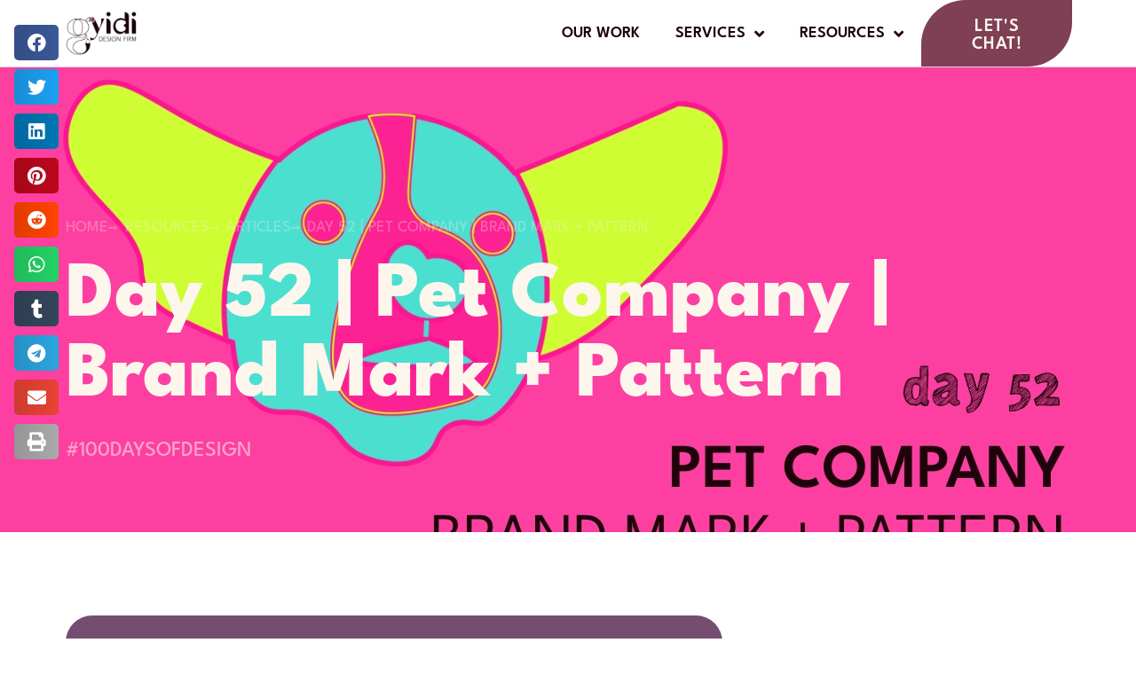

--- FILE ---
content_type: text/html; charset=UTF-8
request_url: https://www.gyididesigns.com/day-52-pet-company-brand-mark-pattern/
body_size: 21690
content:
<!doctype html>
<html lang="en">
<head>
	<meta charset="UTF-8">
	<meta name="viewport" content="width=device-width, initial-scale=1">
	<link rel="profile" href="https://gmpg.org/xfn/11">
	<title>Day 52 | Pet Company | Brand Mark + Pattern &#8211; Gyidi Design Firm</title>
<meta name='robots' content='max-image-preview:large' />
	<style>img:is([sizes="auto" i], [sizes^="auto," i]) { contain-intrinsic-size: 3000px 1500px }</style>
	<link rel='dns-prefetch' href='//static.klaviyo.com' />

<link rel="alternate" type="application/rss+xml" title="Gyidi Design Firm &raquo; Feed" href="https://www.gyididesigns.com/feed/" />
<link rel="alternate" type="application/rss+xml" title="Gyidi Design Firm &raquo; Comments Feed" href="https://www.gyididesigns.com/comments/feed/" />
<link rel="alternate" type="application/rss+xml" title="Gyidi Design Firm &raquo; Day 52 | Pet Company | Brand Mark + Pattern Comments Feed" href="https://www.gyididesigns.com/day-52-pet-company-brand-mark-pattern/feed/" />
<link rel='stylesheet' id='sbi_styles-css' href='https://www.gyididesigns.com/wp-content/plugins/instagram-feed/css/sbi-styles.min.css?ver=6.10.0' media='all' />
<style id='wp-emoji-styles-inline-css'>

	img.wp-smiley, img.emoji {
		display: inline !important;
		border: none !important;
		box-shadow: none !important;
		height: 1em !important;
		width: 1em !important;
		margin: 0 0.07em !important;
		vertical-align: -0.1em !important;
		background: none !important;
		padding: 0 !important;
	}
</style>
<link rel='stylesheet' id='wp-block-library-css' href='https://www.gyididesigns.com/wp-includes/css/dist/block-library/style.min.css?ver=6.7.4' media='all' />
<style id='global-styles-inline-css'>
:root{--wp--preset--aspect-ratio--square: 1;--wp--preset--aspect-ratio--4-3: 4/3;--wp--preset--aspect-ratio--3-4: 3/4;--wp--preset--aspect-ratio--3-2: 3/2;--wp--preset--aspect-ratio--2-3: 2/3;--wp--preset--aspect-ratio--16-9: 16/9;--wp--preset--aspect-ratio--9-16: 9/16;--wp--preset--color--black: #000000;--wp--preset--color--cyan-bluish-gray: #abb8c3;--wp--preset--color--white: #ffffff;--wp--preset--color--pale-pink: #f78da7;--wp--preset--color--vivid-red: #cf2e2e;--wp--preset--color--luminous-vivid-orange: #ff6900;--wp--preset--color--luminous-vivid-amber: #fcb900;--wp--preset--color--light-green-cyan: #7bdcb5;--wp--preset--color--vivid-green-cyan: #00d084;--wp--preset--color--pale-cyan-blue: #8ed1fc;--wp--preset--color--vivid-cyan-blue: #0693e3;--wp--preset--color--vivid-purple: #9b51e0;--wp--preset--gradient--vivid-cyan-blue-to-vivid-purple: linear-gradient(135deg,rgba(6,147,227,1) 0%,rgb(155,81,224) 100%);--wp--preset--gradient--light-green-cyan-to-vivid-green-cyan: linear-gradient(135deg,rgb(122,220,180) 0%,rgb(0,208,130) 100%);--wp--preset--gradient--luminous-vivid-amber-to-luminous-vivid-orange: linear-gradient(135deg,rgba(252,185,0,1) 0%,rgba(255,105,0,1) 100%);--wp--preset--gradient--luminous-vivid-orange-to-vivid-red: linear-gradient(135deg,rgba(255,105,0,1) 0%,rgb(207,46,46) 100%);--wp--preset--gradient--very-light-gray-to-cyan-bluish-gray: linear-gradient(135deg,rgb(238,238,238) 0%,rgb(169,184,195) 100%);--wp--preset--gradient--cool-to-warm-spectrum: linear-gradient(135deg,rgb(74,234,220) 0%,rgb(151,120,209) 20%,rgb(207,42,186) 40%,rgb(238,44,130) 60%,rgb(251,105,98) 80%,rgb(254,248,76) 100%);--wp--preset--gradient--blush-light-purple: linear-gradient(135deg,rgb(255,206,236) 0%,rgb(152,150,240) 100%);--wp--preset--gradient--blush-bordeaux: linear-gradient(135deg,rgb(254,205,165) 0%,rgb(254,45,45) 50%,rgb(107,0,62) 100%);--wp--preset--gradient--luminous-dusk: linear-gradient(135deg,rgb(255,203,112) 0%,rgb(199,81,192) 50%,rgb(65,88,208) 100%);--wp--preset--gradient--pale-ocean: linear-gradient(135deg,rgb(255,245,203) 0%,rgb(182,227,212) 50%,rgb(51,167,181) 100%);--wp--preset--gradient--electric-grass: linear-gradient(135deg,rgb(202,248,128) 0%,rgb(113,206,126) 100%);--wp--preset--gradient--midnight: linear-gradient(135deg,rgb(2,3,129) 0%,rgb(40,116,252) 100%);--wp--preset--font-size--small: 13px;--wp--preset--font-size--medium: 20px;--wp--preset--font-size--large: 36px;--wp--preset--font-size--x-large: 42px;--wp--preset--spacing--20: 0.44rem;--wp--preset--spacing--30: 0.67rem;--wp--preset--spacing--40: 1rem;--wp--preset--spacing--50: 1.5rem;--wp--preset--spacing--60: 2.25rem;--wp--preset--spacing--70: 3.38rem;--wp--preset--spacing--80: 5.06rem;--wp--preset--shadow--natural: 6px 6px 9px rgba(0, 0, 0, 0.2);--wp--preset--shadow--deep: 12px 12px 50px rgba(0, 0, 0, 0.4);--wp--preset--shadow--sharp: 6px 6px 0px rgba(0, 0, 0, 0.2);--wp--preset--shadow--outlined: 6px 6px 0px -3px rgba(255, 255, 255, 1), 6px 6px rgba(0, 0, 0, 1);--wp--preset--shadow--crisp: 6px 6px 0px rgba(0, 0, 0, 1);}:root { --wp--style--global--content-size: 800px;--wp--style--global--wide-size: 1200px; }:where(body) { margin: 0; }.wp-site-blocks > .alignleft { float: left; margin-right: 2em; }.wp-site-blocks > .alignright { float: right; margin-left: 2em; }.wp-site-blocks > .aligncenter { justify-content: center; margin-left: auto; margin-right: auto; }:where(.wp-site-blocks) > * { margin-block-start: 24px; margin-block-end: 0; }:where(.wp-site-blocks) > :first-child { margin-block-start: 0; }:where(.wp-site-blocks) > :last-child { margin-block-end: 0; }:root { --wp--style--block-gap: 24px; }:root :where(.is-layout-flow) > :first-child{margin-block-start: 0;}:root :where(.is-layout-flow) > :last-child{margin-block-end: 0;}:root :where(.is-layout-flow) > *{margin-block-start: 24px;margin-block-end: 0;}:root :where(.is-layout-constrained) > :first-child{margin-block-start: 0;}:root :where(.is-layout-constrained) > :last-child{margin-block-end: 0;}:root :where(.is-layout-constrained) > *{margin-block-start: 24px;margin-block-end: 0;}:root :where(.is-layout-flex){gap: 24px;}:root :where(.is-layout-grid){gap: 24px;}.is-layout-flow > .alignleft{float: left;margin-inline-start: 0;margin-inline-end: 2em;}.is-layout-flow > .alignright{float: right;margin-inline-start: 2em;margin-inline-end: 0;}.is-layout-flow > .aligncenter{margin-left: auto !important;margin-right: auto !important;}.is-layout-constrained > .alignleft{float: left;margin-inline-start: 0;margin-inline-end: 2em;}.is-layout-constrained > .alignright{float: right;margin-inline-start: 2em;margin-inline-end: 0;}.is-layout-constrained > .aligncenter{margin-left: auto !important;margin-right: auto !important;}.is-layout-constrained > :where(:not(.alignleft):not(.alignright):not(.alignfull)){max-width: var(--wp--style--global--content-size);margin-left: auto !important;margin-right: auto !important;}.is-layout-constrained > .alignwide{max-width: var(--wp--style--global--wide-size);}body .is-layout-flex{display: flex;}.is-layout-flex{flex-wrap: wrap;align-items: center;}.is-layout-flex > :is(*, div){margin: 0;}body .is-layout-grid{display: grid;}.is-layout-grid > :is(*, div){margin: 0;}body{padding-top: 0px;padding-right: 0px;padding-bottom: 0px;padding-left: 0px;}a:where(:not(.wp-element-button)){text-decoration: underline;}:root :where(.wp-element-button, .wp-block-button__link){background-color: #32373c;border-width: 0;color: #fff;font-family: inherit;font-size: inherit;line-height: inherit;padding: calc(0.667em + 2px) calc(1.333em + 2px);text-decoration: none;}.has-black-color{color: var(--wp--preset--color--black) !important;}.has-cyan-bluish-gray-color{color: var(--wp--preset--color--cyan-bluish-gray) !important;}.has-white-color{color: var(--wp--preset--color--white) !important;}.has-pale-pink-color{color: var(--wp--preset--color--pale-pink) !important;}.has-vivid-red-color{color: var(--wp--preset--color--vivid-red) !important;}.has-luminous-vivid-orange-color{color: var(--wp--preset--color--luminous-vivid-orange) !important;}.has-luminous-vivid-amber-color{color: var(--wp--preset--color--luminous-vivid-amber) !important;}.has-light-green-cyan-color{color: var(--wp--preset--color--light-green-cyan) !important;}.has-vivid-green-cyan-color{color: var(--wp--preset--color--vivid-green-cyan) !important;}.has-pale-cyan-blue-color{color: var(--wp--preset--color--pale-cyan-blue) !important;}.has-vivid-cyan-blue-color{color: var(--wp--preset--color--vivid-cyan-blue) !important;}.has-vivid-purple-color{color: var(--wp--preset--color--vivid-purple) !important;}.has-black-background-color{background-color: var(--wp--preset--color--black) !important;}.has-cyan-bluish-gray-background-color{background-color: var(--wp--preset--color--cyan-bluish-gray) !important;}.has-white-background-color{background-color: var(--wp--preset--color--white) !important;}.has-pale-pink-background-color{background-color: var(--wp--preset--color--pale-pink) !important;}.has-vivid-red-background-color{background-color: var(--wp--preset--color--vivid-red) !important;}.has-luminous-vivid-orange-background-color{background-color: var(--wp--preset--color--luminous-vivid-orange) !important;}.has-luminous-vivid-amber-background-color{background-color: var(--wp--preset--color--luminous-vivid-amber) !important;}.has-light-green-cyan-background-color{background-color: var(--wp--preset--color--light-green-cyan) !important;}.has-vivid-green-cyan-background-color{background-color: var(--wp--preset--color--vivid-green-cyan) !important;}.has-pale-cyan-blue-background-color{background-color: var(--wp--preset--color--pale-cyan-blue) !important;}.has-vivid-cyan-blue-background-color{background-color: var(--wp--preset--color--vivid-cyan-blue) !important;}.has-vivid-purple-background-color{background-color: var(--wp--preset--color--vivid-purple) !important;}.has-black-border-color{border-color: var(--wp--preset--color--black) !important;}.has-cyan-bluish-gray-border-color{border-color: var(--wp--preset--color--cyan-bluish-gray) !important;}.has-white-border-color{border-color: var(--wp--preset--color--white) !important;}.has-pale-pink-border-color{border-color: var(--wp--preset--color--pale-pink) !important;}.has-vivid-red-border-color{border-color: var(--wp--preset--color--vivid-red) !important;}.has-luminous-vivid-orange-border-color{border-color: var(--wp--preset--color--luminous-vivid-orange) !important;}.has-luminous-vivid-amber-border-color{border-color: var(--wp--preset--color--luminous-vivid-amber) !important;}.has-light-green-cyan-border-color{border-color: var(--wp--preset--color--light-green-cyan) !important;}.has-vivid-green-cyan-border-color{border-color: var(--wp--preset--color--vivid-green-cyan) !important;}.has-pale-cyan-blue-border-color{border-color: var(--wp--preset--color--pale-cyan-blue) !important;}.has-vivid-cyan-blue-border-color{border-color: var(--wp--preset--color--vivid-cyan-blue) !important;}.has-vivid-purple-border-color{border-color: var(--wp--preset--color--vivid-purple) !important;}.has-vivid-cyan-blue-to-vivid-purple-gradient-background{background: var(--wp--preset--gradient--vivid-cyan-blue-to-vivid-purple) !important;}.has-light-green-cyan-to-vivid-green-cyan-gradient-background{background: var(--wp--preset--gradient--light-green-cyan-to-vivid-green-cyan) !important;}.has-luminous-vivid-amber-to-luminous-vivid-orange-gradient-background{background: var(--wp--preset--gradient--luminous-vivid-amber-to-luminous-vivid-orange) !important;}.has-luminous-vivid-orange-to-vivid-red-gradient-background{background: var(--wp--preset--gradient--luminous-vivid-orange-to-vivid-red) !important;}.has-very-light-gray-to-cyan-bluish-gray-gradient-background{background: var(--wp--preset--gradient--very-light-gray-to-cyan-bluish-gray) !important;}.has-cool-to-warm-spectrum-gradient-background{background: var(--wp--preset--gradient--cool-to-warm-spectrum) !important;}.has-blush-light-purple-gradient-background{background: var(--wp--preset--gradient--blush-light-purple) !important;}.has-blush-bordeaux-gradient-background{background: var(--wp--preset--gradient--blush-bordeaux) !important;}.has-luminous-dusk-gradient-background{background: var(--wp--preset--gradient--luminous-dusk) !important;}.has-pale-ocean-gradient-background{background: var(--wp--preset--gradient--pale-ocean) !important;}.has-electric-grass-gradient-background{background: var(--wp--preset--gradient--electric-grass) !important;}.has-midnight-gradient-background{background: var(--wp--preset--gradient--midnight) !important;}.has-small-font-size{font-size: var(--wp--preset--font-size--small) !important;}.has-medium-font-size{font-size: var(--wp--preset--font-size--medium) !important;}.has-large-font-size{font-size: var(--wp--preset--font-size--large) !important;}.has-x-large-font-size{font-size: var(--wp--preset--font-size--x-large) !important;}
:root :where(.wp-block-pullquote){font-size: 1.5em;line-height: 1.6;}
</style>
<link rel='stylesheet' id='duplicate-page-and-post-css' href='https://www.gyididesigns.com/wp-content/plugins/duplicate-page-and-post/admin/css/duplicate-page-and-post-admin.min.css?ver=2.1.1' media='all' />
<link rel='stylesheet' id='hello-elementor-css' href='https://www.gyididesigns.com/wp-content/themes/hello-elementor/assets/css/reset.css?ver=3.4.5' media='all' />
<link rel='stylesheet' id='hello-elementor-theme-style-css' href='https://www.gyididesigns.com/wp-content/themes/hello-elementor/assets/css/theme.css?ver=3.4.5' media='all' />
<link rel='stylesheet' id='hello-elementor-header-footer-css' href='https://www.gyididesigns.com/wp-content/themes/hello-elementor/assets/css/header-footer.css?ver=3.4.5' media='all' />
<link rel='stylesheet' id='elementor-frontend-css' href='https://www.gyididesigns.com/wp-content/plugins/elementor/assets/css/frontend.min.css?ver=3.34.1' media='all' />
<style id='elementor-frontend-inline-css'>
.elementor-7504 .elementor-element.elementor-element-7a2635e8:not(.elementor-motion-effects-element-type-background), .elementor-7504 .elementor-element.elementor-element-7a2635e8 > .elementor-motion-effects-container > .elementor-motion-effects-layer{background-image:url("https://www.gyididesigns.com/wp-content/uploads/2022/02/Day-–-52.jpg");}
</style>
<link rel='stylesheet' id='elementor-post-7108-css' href='https://www.gyididesigns.com/wp-content/uploads/elementor/css/post-7108.css?ver=1768555805' media='all' />
<link rel='stylesheet' id='widget-icon-list-css' href='https://www.gyididesigns.com/wp-content/plugins/elementor/assets/css/widget-icon-list.min.css?ver=3.34.1' media='all' />
<link rel='stylesheet' id='widget-social-icons-css' href='https://www.gyididesigns.com/wp-content/plugins/elementor/assets/css/widget-social-icons.min.css?ver=3.34.1' media='all' />
<link rel='stylesheet' id='e-apple-webkit-css' href='https://www.gyididesigns.com/wp-content/plugins/elementor/assets/css/conditionals/apple-webkit.min.css?ver=3.34.1' media='all' />
<link rel='stylesheet' id='widget-image-css' href='https://www.gyididesigns.com/wp-content/plugins/elementor/assets/css/widget-image.min.css?ver=3.34.1' media='all' />
<link rel='stylesheet' id='widget-nav-menu-css' href='https://www.gyididesigns.com/wp-content/plugins/elementor-pro/assets/css/widget-nav-menu.min.css?ver=3.34.0' media='all' />
<link rel='stylesheet' id='widget-heading-css' href='https://www.gyididesigns.com/wp-content/plugins/elementor/assets/css/widget-heading.min.css?ver=3.34.1' media='all' />
<link rel='stylesheet' id='widget-progress-tracker-css' href='https://www.gyididesigns.com/wp-content/plugins/elementor-pro/assets/css/widget-progress-tracker.min.css?ver=3.34.0' media='all' />
<link rel='stylesheet' id='e-sticky-css' href='https://www.gyididesigns.com/wp-content/plugins/elementor-pro/assets/css/modules/sticky.min.css?ver=3.34.0' media='all' />
<link rel='stylesheet' id='widget-share-buttons-css' href='https://www.gyididesigns.com/wp-content/plugins/elementor-pro/assets/css/widget-share-buttons.min.css?ver=3.34.0' media='all' />
<link rel='stylesheet' id='elementor-icons-shared-0-css' href='https://www.gyididesigns.com/wp-content/plugins/elementor/assets/lib/font-awesome/css/fontawesome.min.css?ver=5.15.3' media='all' />
<link rel='stylesheet' id='elementor-icons-fa-solid-css' href='https://www.gyididesigns.com/wp-content/plugins/elementor/assets/lib/font-awesome/css/solid.min.css?ver=5.15.3' media='all' />
<link rel='stylesheet' id='elementor-icons-fa-brands-css' href='https://www.gyididesigns.com/wp-content/plugins/elementor/assets/lib/font-awesome/css/brands.min.css?ver=5.15.3' media='all' />
<link rel='stylesheet' id='e-ribbon-css' href='https://www.gyididesigns.com/wp-content/plugins/elementor-pro/assets/css/conditionals/ribbon.min.css?ver=3.34.0' media='all' />
<link rel='stylesheet' id='widget-call-to-action-css' href='https://www.gyididesigns.com/wp-content/plugins/elementor-pro/assets/css/widget-call-to-action.min.css?ver=3.34.0' media='all' />
<link rel='stylesheet' id='e-transitions-css' href='https://www.gyididesigns.com/wp-content/plugins/elementor-pro/assets/css/conditionals/transitions.min.css?ver=3.34.0' media='all' />
<link rel='stylesheet' id='widget-post-navigation-css' href='https://www.gyididesigns.com/wp-content/plugins/elementor-pro/assets/css/widget-post-navigation.min.css?ver=3.34.0' media='all' />
<link rel='stylesheet' id='widget-posts-css' href='https://www.gyididesigns.com/wp-content/plugins/elementor-pro/assets/css/widget-posts.min.css?ver=3.34.0' media='all' />
<link rel='stylesheet' id='elementor-icons-css' href='https://www.gyididesigns.com/wp-content/plugins/elementor/assets/lib/eicons/css/elementor-icons.min.css?ver=5.45.0' media='all' />
<link rel='stylesheet' id='sbistyles-css' href='https://www.gyididesigns.com/wp-content/plugins/instagram-feed/css/sbi-styles.min.css?ver=6.10.0' media='all' />
<link rel='stylesheet' id='elementor-post-8266-css' href='https://www.gyididesigns.com/wp-content/uploads/elementor/css/post-8266.css?ver=1768555807' media='all' />
<link rel='stylesheet' id='elementor-post-7177-css' href='https://www.gyididesigns.com/wp-content/uploads/elementor/css/post-7177.css?ver=1768555807' media='all' />
<link rel='stylesheet' id='elementor-post-7504-css' href='https://www.gyididesigns.com/wp-content/uploads/elementor/css/post-7504.css?ver=1768555983' media='all' />
<link rel='stylesheet' id='eael-general-css' href='https://www.gyididesigns.com/wp-content/plugins/essential-addons-for-elementor-lite/assets/front-end/css/view/general.min.css?ver=6.5.7' media='all' />
<link rel='stylesheet' id='elementor-gf-local-justanotherhand-css' href='https://www.gyididesigns.com/wp-content/uploads/elementor/google-fonts/css/justanotherhand.css?ver=1742272912' media='all' />
<script src="https://www.gyididesigns.com/wp-includes/js/jquery/jquery.min.js?ver=3.7.1" id="jquery-core-js"></script>
<script src="https://www.gyididesigns.com/wp-includes/js/jquery/jquery-migrate.min.js?ver=3.4.1" id="jquery-migrate-js"></script>
<link rel="https://api.w.org/" href="https://www.gyididesigns.com/wp-json/" /><link rel="alternate" title="JSON" type="application/json" href="https://www.gyididesigns.com/wp-json/wp/v2/posts/8960" /><link rel="EditURI" type="application/rsd+xml" title="RSD" href="https://www.gyididesigns.com/xmlrpc.php?rsd" />
<meta name="generator" content="WordPress 6.7.4" />
<link rel="canonical" href="https://www.gyididesigns.com/day-52-pet-company-brand-mark-pattern/" />
<link rel='shortlink' href='https://www.gyididesigns.com/?p=8960' />
<link rel="alternate" title="oEmbed (JSON)" type="application/json+oembed" href="https://www.gyididesigns.com/wp-json/oembed/1.0/embed?url=https%3A%2F%2Fwww.gyididesigns.com%2Fday-52-pet-company-brand-mark-pattern%2F" />
<link rel="alternate" title="oEmbed (XML)" type="text/xml+oembed" href="https://www.gyididesigns.com/wp-json/oembed/1.0/embed?url=https%3A%2F%2Fwww.gyididesigns.com%2Fday-52-pet-company-brand-mark-pattern%2F&#038;format=xml" />
<meta name="generator" content="Elementor 3.34.1; features: additional_custom_breakpoints; settings: css_print_method-external, google_font-enabled, font_display-auto">
<!-- Global site tag (gtag.js) - Google Analytics -->
<script async src="https://www.googletagmanager.com/gtag/js?id=UA-106836998-3"></script>
<script>
  window.dataLayer = window.dataLayer || [];
  function gtag(){dataLayer.push(arguments);}
  gtag('js', new Date());

  gtag('config', 'UA-106836998-3');
</script>


<script async type="text/javascript" src="https://static.klaviyo.com/onsite/js/klaviyo.js?company_id=RbZmVj"></script>
			<style>
				.e-con.e-parent:nth-of-type(n+4):not(.e-lazyloaded):not(.e-no-lazyload),
				.e-con.e-parent:nth-of-type(n+4):not(.e-lazyloaded):not(.e-no-lazyload) * {
					background-image: none !important;
				}
				@media screen and (max-height: 1024px) {
					.e-con.e-parent:nth-of-type(n+3):not(.e-lazyloaded):not(.e-no-lazyload),
					.e-con.e-parent:nth-of-type(n+3):not(.e-lazyloaded):not(.e-no-lazyload) * {
						background-image: none !important;
					}
				}
				@media screen and (max-height: 640px) {
					.e-con.e-parent:nth-of-type(n+2):not(.e-lazyloaded):not(.e-no-lazyload),
					.e-con.e-parent:nth-of-type(n+2):not(.e-lazyloaded):not(.e-no-lazyload) * {
						background-image: none !important;
					}
				}
			</style>
			<link rel="icon" href="https://www.gyididesigns.com/wp-content/uploads/2021/12/Gyidi_Design_Firm_Brand_Mark_Atomic_Tangerine_RGB_960px@300ppi-80x80.png" sizes="32x32" />
<link rel="icon" href="https://www.gyididesigns.com/wp-content/uploads/2021/12/Gyidi_Design_Firm_Brand_Mark_Atomic_Tangerine_RGB_960px@300ppi-300x300.png" sizes="192x192" />
<link rel="apple-touch-icon" href="https://www.gyididesigns.com/wp-content/uploads/2021/12/Gyidi_Design_Firm_Brand_Mark_Atomic_Tangerine_RGB_960px@300ppi-300x300.png" />
<meta name="msapplication-TileImage" content="https://www.gyididesigns.com/wp-content/uploads/2021/12/Gyidi_Design_Firm_Brand_Mark_Atomic_Tangerine_RGB_960px@300ppi-300x300.png" />
<meta name="generator" content="WP Rocket 3.20.3" data-wpr-features="wpr_desktop" /></head>
<body class="post-template-default single single-post postid-8960 single-format-standard wp-custom-logo wp-embed-responsive hello-elementor-default elementor-default elementor-kit-7108 elementor-page-7504">


<a class="skip-link screen-reader-text" href="#content">Skip to content</a>

		<header data-rocket-location-hash="f500071a8fad2bcee6cb84304cee8ef1" data-elementor-type="header" data-elementor-id="8266" class="elementor elementor-8266 elementor-location-header" data-elementor-post-type="elementor_library">
					<section data-particle_enable="false" data-particle-mobile-disabled="false" class="elementor-section elementor-top-section elementor-element elementor-element-29e3b94 elementor-section-height-min-height elementor-section-content-middle elementor-section-full_width elementor-hidden-desktop elementor-hidden-tablet elementor-hidden-mobile elementor-section-height-default elementor-section-items-middle" data-id="29e3b94" data-element_type="section" data-settings="{&quot;background_background&quot;:&quot;classic&quot;}">
						<div data-rocket-location-hash="0b3376bad69c5a64f5d59c7096455786" class="elementor-container elementor-column-gap-no">
					<div class="elementor-column elementor-col-50 elementor-top-column elementor-element elementor-element-2844d30b" data-id="2844d30b" data-element_type="column">
			<div class="elementor-widget-wrap elementor-element-populated">
						<div class="elementor-element elementor-element-5b8866f7 elementor-icon-list--layout-inline elementor-mobile-align-center elementor-hidden-phone elementor-list-item-link-full_width elementor-widget elementor-widget-icon-list" data-id="5b8866f7" data-element_type="widget" data-widget_type="icon-list.default">
				<div class="elementor-widget-container">
							<ul class="elementor-icon-list-items elementor-inline-items">
							<li class="elementor-icon-list-item elementor-inline-item">
											<span class="elementor-icon-list-icon">
							<i aria-hidden="true" class="fas fa-check"></i>						</span>
										<span class="elementor-icon-list-text">+33 877 554 332</span>
									</li>
								<li class="elementor-icon-list-item elementor-inline-item">
											<span class="elementor-icon-list-icon">
							<i aria-hidden="true" class="fas fa-check"></i>						</span>
										<span class="elementor-icon-list-text">info@website.com</span>
									</li>
								<li class="elementor-icon-list-item elementor-inline-item">
											<span class="elementor-icon-list-icon">
							<i aria-hidden="true" class="fas fa-check"></i>						</span>
										<span class="elementor-icon-list-text">Mon - Fri: 9:00 - 18:30</span>
									</li>
						</ul>
						</div>
				</div>
					</div>
		</div>
				<div class="elementor-column elementor-col-50 elementor-top-column elementor-element elementor-element-3cf4f313" data-id="3cf4f313" data-element_type="column">
			<div class="elementor-widget-wrap elementor-element-populated">
						<div class="elementor-element elementor-element-4e228e2 e-grid-align-right elementor-shape-square e-grid-align-mobile-center elementor-grid-0 elementor-widget elementor-widget-social-icons" data-id="4e228e2" data-element_type="widget" data-widget_type="social-icons.default">
				<div class="elementor-widget-container">
							<div class="elementor-social-icons-wrapper elementor-grid" role="list">
							<span class="elementor-grid-item" role="listitem">
					<a class="elementor-icon elementor-social-icon elementor-social-icon-facebook-f elementor-repeater-item-5646027" target="_blank">
						<span class="elementor-screen-only">Facebook-f</span>
						<i aria-hidden="true" class="fab fa-facebook-f"></i>					</a>
				</span>
							<span class="elementor-grid-item" role="listitem">
					<a class="elementor-icon elementor-social-icon elementor-social-icon-twitter elementor-repeater-item-72bc942" target="_blank">
						<span class="elementor-screen-only">Twitter</span>
						<i aria-hidden="true" class="fab fa-twitter"></i>					</a>
				</span>
							<span class="elementor-grid-item" role="listitem">
					<a class="elementor-icon elementor-social-icon elementor-social-icon-google-plus-g elementor-repeater-item-96bd910" target="_blank">
						<span class="elementor-screen-only">Google-plus-g</span>
						<i aria-hidden="true" class="fab fa-google-plus-g"></i>					</a>
				</span>
							<span class="elementor-grid-item" role="listitem">
					<a class="elementor-icon elementor-social-icon elementor-social-icon-instagram elementor-repeater-item-7c2bcc0" target="_blank">
						<span class="elementor-screen-only">Instagram</span>
						<i aria-hidden="true" class="fab fa-instagram"></i>					</a>
				</span>
							<span class="elementor-grid-item" role="listitem">
					<a class="elementor-icon elementor-social-icon elementor-social-icon-youtube elementor-repeater-item-4b27cd1" target="_blank">
						<span class="elementor-screen-only">Youtube</span>
						<i aria-hidden="true" class="fab fa-youtube"></i>					</a>
				</span>
					</div>
						</div>
				</div>
					</div>
		</div>
					</div>
		</section>
				<section data-particle_enable="false" data-particle-mobile-disabled="false" class="elementor-section elementor-top-section elementor-element elementor-element-2336d087 elementor-section-content-middle elementor-section-full_width elementor-section-height-min-height elementor-section-height-default elementor-section-items-middle" data-id="2336d087" data-element_type="section" data-settings="{&quot;background_background&quot;:&quot;classic&quot;}">
						<div data-rocket-location-hash="454d71d7a359e26742fd2e85b3b45169" class="elementor-container elementor-column-gap-no">
					<div class="elementor-column elementor-col-33 elementor-top-column elementor-element elementor-element-1b0d022f" data-id="1b0d022f" data-element_type="column">
			<div class="elementor-widget-wrap elementor-element-populated">
						<div class="elementor-element elementor-element-3b4c828a elementor-widget elementor-widget-theme-site-logo elementor-widget-image" data-id="3b4c828a" data-element_type="widget" data-widget_type="theme-site-logo.default">
				<div class="elementor-widget-container">
											<a href="https://www.gyididesigns.com">
			<img width="960" height="667" src="https://www.gyididesigns.com/wp-content/uploads/2021/12/Gyidi_Design_Firm_Logo_Deep_Purple_RGB_960px@300ppi.png" class="attachment-full size-full wp-image-7141" alt="" srcset="https://www.gyididesigns.com/wp-content/uploads/2021/12/Gyidi_Design_Firm_Logo_Deep_Purple_RGB_960px@300ppi.png 960w, https://www.gyididesigns.com/wp-content/uploads/2021/12/Gyidi_Design_Firm_Logo_Deep_Purple_RGB_960px@300ppi-300x208.png 300w, https://www.gyididesigns.com/wp-content/uploads/2021/12/Gyidi_Design_Firm_Logo_Deep_Purple_RGB_960px@300ppi-768x534.png 768w, https://www.gyididesigns.com/wp-content/uploads/2021/12/Gyidi_Design_Firm_Logo_Deep_Purple_RGB_960px@300ppi-705x490.png 705w" sizes="(max-width: 960px) 100vw, 960px" />				</a>
											</div>
				</div>
					</div>
		</div>
				<div class="elementor-column elementor-col-33 elementor-top-column elementor-element elementor-element-764b2993" data-id="764b2993" data-element_type="column">
			<div class="elementor-widget-wrap elementor-element-populated">
						<div class="elementor-element elementor-element-636ac5ac elementor-nav-menu__align-end elementor-nav-menu--stretch elementor-nav-menu--dropdown-tablet elementor-nav-menu__text-align-aside elementor-nav-menu--toggle elementor-nav-menu--burger elementor-widget elementor-widget-nav-menu" data-id="636ac5ac" data-element_type="widget" data-settings="{&quot;full_width&quot;:&quot;stretch&quot;,&quot;submenu_icon&quot;:{&quot;value&quot;:&quot;&lt;i class=\&quot;fas fa-angle-down\&quot; aria-hidden=\&quot;true\&quot;&gt;&lt;\/i&gt;&quot;,&quot;library&quot;:&quot;fa-solid&quot;},&quot;layout&quot;:&quot;horizontal&quot;,&quot;toggle&quot;:&quot;burger&quot;}" data-widget_type="nav-menu.default">
				<div class="elementor-widget-container">
								<nav aria-label="Menu" class="elementor-nav-menu--main elementor-nav-menu__container elementor-nav-menu--layout-horizontal e--pointer-none">
				<ul id="menu-1-636ac5ac" class="elementor-nav-menu"><li class="menu-item menu-item-type-post_type menu-item-object-page menu-item-10531"><a href="https://www.gyididesigns.com/portfolio/" class="elementor-item">Our Work</a></li>
<li class="menu-item menu-item-type-post_type menu-item-object-page menu-item-has-children menu-item-10274"><a href="https://www.gyididesigns.com/services/" class="elementor-item">Services</a>
<ul class="sub-menu elementor-nav-menu--dropdown">
	<li class="menu-item menu-item-type-post_type menu-item-object-page menu-item-10276"><a href="https://www.gyididesigns.com/brand-strategy-workshop/" class="elementor-sub-item">Brand Strategy</a></li>
	<li class="menu-item menu-item-type-post_type menu-item-object-page menu-item-10275"><a href="https://www.gyididesigns.com/brand-identity-suite/" class="elementor-sub-item">Brand Identity</a></li>
	<li class="menu-item menu-item-type-post_type menu-item-object-page menu-item-10273"><a href="https://www.gyididesigns.com/web-design/" class="elementor-sub-item">Web Design</a></li>
	<li class="menu-item menu-item-type-post_type menu-item-object-page menu-item-10277"><a href="https://www.gyididesigns.com/creative-services-2/" class="elementor-sub-item">Graphics + Content</a></li>
	<li class="menu-item menu-item-type-post_type menu-item-object-page menu-item-11182"><a href="https://www.gyididesigns.com/almost-unlimited-graphics/" class="elementor-sub-item">“Almost” Unlimited Graphics</a></li>
</ul>
</li>
<li class="menu-item menu-item-type-post_type menu-item-object-page menu-item-has-children menu-item-10232"><a href="https://www.gyididesigns.com/resources/" class="elementor-item">Resources</a>
<ul class="sub-menu elementor-nav-menu--dropdown">
	<li class="menu-item menu-item-type-post_type menu-item-object-page menu-item-10910"><a href="https://www.gyididesigns.com/blog/" class="elementor-sub-item">Articles</a></li>
	<li class="menu-item menu-item-type-post_type menu-item-object-page menu-item-10234"><a href="https://www.gyididesigns.com/nice-to-brand-you/" class="elementor-sub-item">“Nice to BRAND you” Email Course</a></li>
	<li class="menu-item menu-item-type-post_type menu-item-object-page menu-item-10233"><a href="https://www.gyididesigns.com/brandbee/" class="elementor-sub-item">Become a BrandBee</a></li>
	<li class="menu-item menu-item-type-post_type menu-item-object-page menu-item-10986"><a href="https://www.gyididesigns.com/tools/" class="elementor-sub-item">Branding Tools</a></li>
</ul>
</li>
</ul>			</nav>
					<div class="elementor-menu-toggle" role="button" tabindex="0" aria-label="Menu Toggle" aria-expanded="false">
			<i aria-hidden="true" role="presentation" class="elementor-menu-toggle__icon--open eicon-menu-bar"></i><i aria-hidden="true" role="presentation" class="elementor-menu-toggle__icon--close eicon-close"></i>		</div>
					<nav class="elementor-nav-menu--dropdown elementor-nav-menu__container" aria-hidden="true">
				<ul id="menu-2-636ac5ac" class="elementor-nav-menu"><li class="menu-item menu-item-type-post_type menu-item-object-page menu-item-10531"><a href="https://www.gyididesigns.com/portfolio/" class="elementor-item" tabindex="-1">Our Work</a></li>
<li class="menu-item menu-item-type-post_type menu-item-object-page menu-item-has-children menu-item-10274"><a href="https://www.gyididesigns.com/services/" class="elementor-item" tabindex="-1">Services</a>
<ul class="sub-menu elementor-nav-menu--dropdown">
	<li class="menu-item menu-item-type-post_type menu-item-object-page menu-item-10276"><a href="https://www.gyididesigns.com/brand-strategy-workshop/" class="elementor-sub-item" tabindex="-1">Brand Strategy</a></li>
	<li class="menu-item menu-item-type-post_type menu-item-object-page menu-item-10275"><a href="https://www.gyididesigns.com/brand-identity-suite/" class="elementor-sub-item" tabindex="-1">Brand Identity</a></li>
	<li class="menu-item menu-item-type-post_type menu-item-object-page menu-item-10273"><a href="https://www.gyididesigns.com/web-design/" class="elementor-sub-item" tabindex="-1">Web Design</a></li>
	<li class="menu-item menu-item-type-post_type menu-item-object-page menu-item-10277"><a href="https://www.gyididesigns.com/creative-services-2/" class="elementor-sub-item" tabindex="-1">Graphics + Content</a></li>
	<li class="menu-item menu-item-type-post_type menu-item-object-page menu-item-11182"><a href="https://www.gyididesigns.com/almost-unlimited-graphics/" class="elementor-sub-item" tabindex="-1">“Almost” Unlimited Graphics</a></li>
</ul>
</li>
<li class="menu-item menu-item-type-post_type menu-item-object-page menu-item-has-children menu-item-10232"><a href="https://www.gyididesigns.com/resources/" class="elementor-item" tabindex="-1">Resources</a>
<ul class="sub-menu elementor-nav-menu--dropdown">
	<li class="menu-item menu-item-type-post_type menu-item-object-page menu-item-10910"><a href="https://www.gyididesigns.com/blog/" class="elementor-sub-item" tabindex="-1">Articles</a></li>
	<li class="menu-item menu-item-type-post_type menu-item-object-page menu-item-10234"><a href="https://www.gyididesigns.com/nice-to-brand-you/" class="elementor-sub-item" tabindex="-1">“Nice to BRAND you” Email Course</a></li>
	<li class="menu-item menu-item-type-post_type menu-item-object-page menu-item-10233"><a href="https://www.gyididesigns.com/brandbee/" class="elementor-sub-item" tabindex="-1">Become a BrandBee</a></li>
	<li class="menu-item menu-item-type-post_type menu-item-object-page menu-item-10986"><a href="https://www.gyididesigns.com/tools/" class="elementor-sub-item" tabindex="-1">Branding Tools</a></li>
</ul>
</li>
</ul>			</nav>
						</div>
				</div>
					</div>
		</div>
				<div class="elementor-column elementor-col-33 elementor-top-column elementor-element elementor-element-7562b37" data-id="7562b37" data-element_type="column">
			<div class="elementor-widget-wrap elementor-element-populated">
						<div class="elementor-element elementor-element-698749d elementor-align-justify elementor-widget elementor-widget-button" data-id="698749d" data-element_type="widget" data-widget_type="button.default">
				<div class="elementor-widget-container">
									<div class="elementor-button-wrapper">
					<a class="elementor-button elementor-button-link elementor-size-sm" href="https://www.gyididesigns.com/consult/">
						<span class="elementor-button-content-wrapper">
									<span class="elementor-button-text">Let's chat!</span>
					</span>
					</a>
				</div>
								</div>
				</div>
					</div>
		</div>
					</div>
		</section>
				</header>
				<div data-rocket-location-hash="e1ce9469f82d1d4dabdf418efa5eb63d" data-elementor-type="single-post" data-elementor-id="7504" class="elementor elementor-7504 elementor-location-single post-8960 post type-post status-publish format-standard has-post-thumbnail hentry category-100daysofdesign tag-brand-identity tag-graphic-design tag-logo tag-logo-design tag-patterns" data-elementor-post-type="elementor_library">
					<section data-particle_enable="false" data-particle-mobile-disabled="false" class="elementor-section elementor-top-section elementor-element elementor-element-7a2635e8 elementor-section-full_width elementor-section-height-min-height elementor-section-items-bottom elementor-section-height-default" data-id="7a2635e8" data-element_type="section" data-settings="{&quot;background_background&quot;:&quot;classic&quot;}">
							<div data-rocket-location-hash="9bb5569590c8472c17936a1a153c7d0a" class="elementor-background-overlay"></div>
							<div data-rocket-location-hash="97c4beeda535457bbe628aa457eec642" class="elementor-container elementor-column-gap-default">
					<div class="elementor-column elementor-col-100 elementor-top-column elementor-element elementor-element-43894f24" data-id="43894f24" data-element_type="column">
			<div class="elementor-widget-wrap elementor-element-populated">
						<div class="elementor-element elementor-element-3f0ef206 elementor-icon-list--layout-inline elementor-align-start elementor-list-item-link-full_width elementor-widget elementor-widget-icon-list" data-id="3f0ef206" data-element_type="widget" data-widget_type="icon-list.default">
				<div class="elementor-widget-container">
							<ul class="elementor-icon-list-items elementor-inline-items">
							<li class="elementor-icon-list-item elementor-inline-item">
											<a href="https://www.gyididesigns.com/">

											<span class="elementor-icon-list-text">home</span>
											</a>
									</li>
								<li class="elementor-icon-list-item elementor-inline-item">
											<a href="https://www.gyididesigns.com/resources/">

												<span class="elementor-icon-list-icon">
							<i aria-hidden="true" class="fas fa-long-arrow-alt-right"></i>						</span>
										<span class="elementor-icon-list-text">Resources</span>
											</a>
									</li>
								<li class="elementor-icon-list-item elementor-inline-item">
											<a href="https://www.gyididesigns.com/blog/">

												<span class="elementor-icon-list-icon">
							<i aria-hidden="true" class="fas fa-long-arrow-alt-right"></i>						</span>
										<span class="elementor-icon-list-text">Articles</span>
											</a>
									</li>
								<li class="elementor-icon-list-item elementor-inline-item">
											<a href="https://www.gyididesigns.com/day-52-pet-company-brand-mark-pattern/">

												<span class="elementor-icon-list-icon">
							<i aria-hidden="true" class="fas fa-long-arrow-alt-right"></i>						</span>
										<span class="elementor-icon-list-text">Day 52 | Pet Company | Brand Mark + Pattern</span>
											</a>
									</li>
						</ul>
						</div>
				</div>
				<div class="elementor-element elementor-element-5f56950a elementor-widget elementor-widget-heading" data-id="5f56950a" data-element_type="widget" data-widget_type="heading.default">
				<div class="elementor-widget-container">
					<h1 class="elementor-heading-title elementor-size-default">Day 52 | Pet Company | Brand Mark + Pattern</h1>				</div>
				</div>
				<div class="elementor-element elementor-element-66599bc elementor-icon-list--layout-inline elementor-align-start elementor-list-item-link-full_width elementor-widget elementor-widget-icon-list" data-id="66599bc" data-element_type="widget" data-widget_type="icon-list.default">
				<div class="elementor-widget-container">
							<ul class="elementor-icon-list-items elementor-inline-items">
							<li class="elementor-icon-list-item elementor-inline-item">
										<span class="elementor-icon-list-text"><a href="https://www.gyididesigns.com/category/100daysofdesign/" rel="tag">#100DaysOfDesign</a></span>
									</li>
						</ul>
						</div>
				</div>
					</div>
		</div>
					</div>
		</section>
				<section data-particle_enable="false" data-particle-mobile-disabled="false" class="elementor-section elementor-top-section elementor-element elementor-element-7f71b444 elementor-section-full_width elementor-section-height-min-height elementor-section-stretched elementor-section-height-default elementor-section-items-middle" data-id="7f71b444" data-element_type="section" data-settings="{&quot;stretch_section&quot;:&quot;section-stretched&quot;,&quot;background_background&quot;:&quot;classic&quot;,&quot;sticky&quot;:&quot;top&quot;,&quot;sticky_on&quot;:[&quot;desktop&quot;,&quot;tablet&quot;,&quot;mobile&quot;],&quot;sticky_offset&quot;:0,&quot;sticky_effects_offset&quot;:0,&quot;sticky_anchor_link_offset&quot;:0}">
						<div data-rocket-location-hash="1e476ed8521e5a63ab5ef03e120f49ec" class="elementor-container elementor-column-gap-default">
					<div class="elementor-column elementor-col-100 elementor-top-column elementor-element elementor-element-2c920023" data-id="2c920023" data-element_type="column">
			<div class="elementor-widget-wrap elementor-element-populated">
						<div class="elementor-element elementor-element-77ebc375 elementor-widget elementor-widget-progress-tracker" data-id="77ebc375" data-element_type="widget" data-settings="{&quot;type&quot;:&quot;horizontal&quot;,&quot;relative_to&quot;:&quot;entire_page&quot;,&quot;percentage&quot;:&quot;no&quot;}" data-widget_type="progress-tracker.default">
				<div class="elementor-widget-container">
					
		<div class="elementor-scrolling-tracker elementor-scrolling-tracker-horizontal elementor-scrolling-tracker-alignment-">
						<div class="current-progress">
					<div class="current-progress-percentage"></div>
				</div>
				</div>
						</div>
				</div>
					</div>
		</div>
					</div>
		</section>
				<section data-rocket-location-hash="6001a16662b54dcffa6ae24f4cf04289" data-particle_enable="false" data-particle-mobile-disabled="false" class="elementor-section elementor-top-section elementor-element elementor-element-fdd484e elementor-section-full_width elementor-section-height-default elementor-section-height-default" data-id="fdd484e" data-element_type="section">
						<div data-rocket-location-hash="c0a8692ba87932e4b64164f91c78807d" class="elementor-container elementor-column-gap-default">
					<div class="elementor-column elementor-col-100 elementor-top-column elementor-element elementor-element-4b520ce1" data-id="4b520ce1" data-element_type="column">
			<div class="elementor-widget-wrap elementor-element-populated">
						<section data-particle_enable="false" data-particle-mobile-disabled="false" class="elementor-section elementor-inner-section elementor-element elementor-element-159b8d6c elementor-section-boxed elementor-section-height-default elementor-section-height-default" data-id="159b8d6c" data-element_type="section">
						<div data-rocket-location-hash="59f48c71a0600dca2bf647a2a29c894f" class="elementor-container elementor-column-gap-default">
					<div class="elementor-column elementor-col-66 elementor-inner-column elementor-element elementor-element-9fe36f3" data-id="9fe36f3" data-element_type="column">
			<div class="elementor-widget-wrap elementor-element-populated">
						<div class="elementor-element elementor-element-53550777 elementor-widget elementor-widget-image" data-id="53550777" data-element_type="widget" data-widget_type="image.default">
				<div class="elementor-widget-container">
															<img loading="lazy" width="1280" height="720" src="https://www.gyididesigns.com/wp-content/uploads/2022/02/Day-–-52.jpg" class="attachment-full size-full wp-image-8946" alt="" srcset="https://www.gyididesigns.com/wp-content/uploads/2022/02/Day-–-52.jpg 1280w, https://www.gyididesigns.com/wp-content/uploads/2022/02/Day-–-52-300x169.jpg 300w, https://www.gyididesigns.com/wp-content/uploads/2022/02/Day-–-52-1030x579.jpg 1030w, https://www.gyididesigns.com/wp-content/uploads/2022/02/Day-–-52-768x432.jpg 768w" sizes="(max-width: 1280px) 100vw, 1280px" />															</div>
				</div>
				<div class="elementor-element elementor-element-8d2fb91 elementor-widget elementor-widget-theme-post-content" data-id="8d2fb91" data-element_type="widget" data-widget_type="theme-post-content.default">
				<div class="elementor-widget-container">
					
<p>In today’s design, you will see a cartoonized version of a dog that was sketched from a photo. I then used that design to create an even more chaotic pattern. I had my toddler on my lap as I was designing this and so I couldn’t really take time to arrange things in the way that I wanted, but that is besides the point. The goal of this challenge is to create, whether or not I am a fan of what is produced.</p>



<p><br>Enjoy!</p>



<figure class="wp-block-gallery has-nested-images columns-default is-cropped wp-block-gallery-1 is-layout-flex wp-block-gallery-is-layout-flex">
<figure class="wp-block-image size-large"><img fetchpriority="high" fetchpriority="high" decoding="async" width="1646" height="959" data-id="8952" src="https://www.gyididesigns.com/wp-content/uploads/2022/02/Asset-2-1.png" alt="" class="wp-image-8952" srcset="https://www.gyididesigns.com/wp-content/uploads/2022/02/Asset-2-1.png 1646w, https://www.gyididesigns.com/wp-content/uploads/2022/02/Asset-2-1-300x175.png 300w, https://www.gyididesigns.com/wp-content/uploads/2022/02/Asset-2-1-1030x600.png 1030w, https://www.gyididesigns.com/wp-content/uploads/2022/02/Asset-2-1-768x447.png 768w, https://www.gyididesigns.com/wp-content/uploads/2022/02/Asset-2-1-1536x895.png 1536w" sizes="(max-width: 1646px) 100vw, 1646px" /></figure>



<figure class="wp-block-image size-large"><img decoding="async" width="7485" height="4168" data-id="8954" src="https://www.gyididesigns.com/wp-content/uploads/2022/02/Asset-16.png" alt="" class="wp-image-8954"/></figure>
</figure>



<h6 class="wp-block-heading" id="creativity-in-action-watch-it"><strong>CREATIVITY IN ACTION! WATCH IT!</strong></h6>



<p><a rel="noreferrer noopener" href="https://youtu.be/mhFkKPEnYtY" target="_blank">https://youtu.be/mhFkKPEnYtY</a></p>



<figure class="wp-block-embed is-type-video is-provider-youtube wp-block-embed-youtube wp-embed-aspect-16-9 wp-has-aspect-ratio"><div class="wp-block-embed__wrapper">
<iframe title="100 Days of Design | Day 52 - Pet Company Brand Mark + Pattern" width="800" height="450" src="https://www.youtube.com/embed/mhFkKPEnYtY?feature=oembed" frameborder="0" allow="accelerometer; autoplay; clipboard-write; encrypted-media; gyroscope; picture-in-picture" allowfullscreen></iframe>
</div></figure>
				</div>
				</div>
				<div class="elementor-element elementor-element-264a041 elementor-share-buttons--shape-rounded elementor-share-buttons--view-icon elementor-grid-1 elementor-grid-tablet-0 elementor-widget__width-initial elementor-fixed elementor-share-buttons--skin-gradient elementor-share-buttons--color-official elementor-widget elementor-widget-share-buttons" data-id="264a041" data-element_type="widget" data-settings="{&quot;_position&quot;:&quot;fixed&quot;}" data-widget_type="share-buttons.default">
				<div class="elementor-widget-container">
							<div class="elementor-grid" role="list">
								<div class="elementor-grid-item" role="listitem">
						<div class="elementor-share-btn elementor-share-btn_facebook" role="button" tabindex="0" aria-label="Share on facebook">
															<span class="elementor-share-btn__icon">
								<i class="fab fa-facebook" aria-hidden="true"></i>							</span>
																				</div>
					</div>
									<div class="elementor-grid-item" role="listitem">
						<div class="elementor-share-btn elementor-share-btn_twitter" role="button" tabindex="0" aria-label="Share on twitter">
															<span class="elementor-share-btn__icon">
								<i class="fab fa-twitter" aria-hidden="true"></i>							</span>
																				</div>
					</div>
									<div class="elementor-grid-item" role="listitem">
						<div class="elementor-share-btn elementor-share-btn_linkedin" role="button" tabindex="0" aria-label="Share on linkedin">
															<span class="elementor-share-btn__icon">
								<i class="fab fa-linkedin" aria-hidden="true"></i>							</span>
																				</div>
					</div>
									<div class="elementor-grid-item" role="listitem">
						<div class="elementor-share-btn elementor-share-btn_pinterest" role="button" tabindex="0" aria-label="Share on pinterest">
															<span class="elementor-share-btn__icon">
								<i class="fab fa-pinterest" aria-hidden="true"></i>							</span>
																				</div>
					</div>
									<div class="elementor-grid-item" role="listitem">
						<div class="elementor-share-btn elementor-share-btn_reddit" role="button" tabindex="0" aria-label="Share on reddit">
															<span class="elementor-share-btn__icon">
								<i class="fab fa-reddit" aria-hidden="true"></i>							</span>
																				</div>
					</div>
									<div class="elementor-grid-item" role="listitem">
						<div class="elementor-share-btn elementor-share-btn_whatsapp" role="button" tabindex="0" aria-label="Share on whatsapp">
															<span class="elementor-share-btn__icon">
								<i class="fab fa-whatsapp" aria-hidden="true"></i>							</span>
																				</div>
					</div>
									<div class="elementor-grid-item" role="listitem">
						<div class="elementor-share-btn elementor-share-btn_tumblr" role="button" tabindex="0" aria-label="Share on tumblr">
															<span class="elementor-share-btn__icon">
								<i class="fab fa-tumblr" aria-hidden="true"></i>							</span>
																				</div>
					</div>
									<div class="elementor-grid-item" role="listitem">
						<div class="elementor-share-btn elementor-share-btn_telegram" role="button" tabindex="0" aria-label="Share on telegram">
															<span class="elementor-share-btn__icon">
								<i class="fab fa-telegram" aria-hidden="true"></i>							</span>
																				</div>
					</div>
									<div class="elementor-grid-item" role="listitem">
						<div class="elementor-share-btn elementor-share-btn_email" role="button" tabindex="0" aria-label="Share on email">
															<span class="elementor-share-btn__icon">
								<i class="fas fa-envelope" aria-hidden="true"></i>							</span>
																				</div>
					</div>
									<div class="elementor-grid-item" role="listitem">
						<div class="elementor-share-btn elementor-share-btn_print" role="button" tabindex="0" aria-label="Share on print">
															<span class="elementor-share-btn__icon">
								<i class="fas fa-print" aria-hidden="true"></i>							</span>
																				</div>
					</div>
						</div>
						</div>
				</div>
					</div>
		</div>
				<div class="elementor-column elementor-col-33 elementor-inner-column elementor-element elementor-element-63891b64" data-id="63891b64" data-element_type="column">
			<div class="elementor-widget-wrap elementor-element-populated">
						<div class="elementor-element elementor-element-84825e6 elementor-cta--skin-cover elementor-cta--valign-middle elementor-bg-transform elementor-bg-transform-zoom-in elementor-widget elementor-widget-call-to-action" data-id="84825e6" data-element_type="widget" data-widget_type="call-to-action.default">
				<div class="elementor-widget-container">
							<a class="elementor-cta" href="https://www.gyididesigns.com/nice-to-brand-you/">
					<div class="elementor-cta__bg-wrapper">
				<div class="elementor-cta__bg elementor-bg" style="background-image: url(https://www.gyididesigns.com/wp-content/uploads/2022/12/NTBY-Header.jpg);" role="img" aria-label="NTBY Header"></div>
				<div class="elementor-cta__bg-overlay"></div>
			</div>
							<div class="elementor-cta__content">
				
									<h4 class="elementor-cta__title elementor-cta__content-item elementor-content-item">
						"Nice to BRAND you" Email Course					</h4>
				
									<div class="elementor-cta__description elementor-cta__content-item elementor-content-item">
						An introduction to the meaning behind a “brand”, what it entails, its value, and why you should invest. Sign up for this FREE 6-day email course.					</div>
				
									<div class="elementor-cta__button-wrapper elementor-cta__content-item elementor-content-item ">
					<span class="elementor-cta__button elementor-button elementor-size-xs">
						Enroll now!					</span>
					</div>
							</div>
							<div class="elementor-ribbon">
				<div class="elementor-ribbon-inner">
					FREE				</div>
			</div>
				</a>
						</div>
				</div>
				<div class="elementor-element elementor-element-4c906a0 elementor-cta--skin-cover elementor-cta--valign-middle elementor-bg-transform elementor-bg-transform-zoom-in elementor-widget elementor-widget-call-to-action" data-id="4c906a0" data-element_type="widget" data-widget_type="call-to-action.default">
				<div class="elementor-widget-container">
							<a class="elementor-cta" href="https://www.gyididesigns.com/nice-to-brand-you/">
					<div class="elementor-cta__bg-wrapper">
				<div class="elementor-cta__bg elementor-bg" style="background-image: url(https://www.gyididesigns.com/wp-content/uploads/2022/12/11.jpg);" role="img" aria-label="11"></div>
				<div class="elementor-cta__bg-overlay"></div>
			</div>
							<div class="elementor-cta__content">
				
									<h4 class="elementor-cta__title elementor-cta__content-item elementor-content-item">
						About Gyidi					</h4>
				
									<div class="elementor-cta__description elementor-cta__content-item elementor-content-item">
						We transform businesses by building captivating brands that allow them to embrace strategy, mesmerize their audience, and increase economic value.					</div>
				
									<div class="elementor-cta__button-wrapper elementor-cta__content-item elementor-content-item ">
					<span class="elementor-cta__button elementor-button elementor-size-xs">
						Learn more!					</span>
					</div>
							</div>
						</a>
						</div>
				</div>
				<div class="elementor-element elementor-element-75a9afe elementor-cta--skin-cover elementor-cta--valign-middle elementor-bg-transform elementor-bg-transform-zoom-in elementor-widget elementor-widget-call-to-action" data-id="75a9afe" data-element_type="widget" data-widget_type="call-to-action.default">
				<div class="elementor-widget-container">
							<a class="elementor-cta" href="https://www.gyididesigns.com/nice-to-brand-you/">
					<div class="elementor-cta__bg-wrapper">
				<div class="elementor-cta__bg elementor-bg" style="background-image: url(https://www.gyididesigns.com/wp-content/uploads/2022/12/5.jpg);" role="img" aria-label=""></div>
				<div class="elementor-cta__bg-overlay"></div>
			</div>
							<div class="elementor-cta__content">
				
									<h4 class="elementor-cta__title elementor-cta__content-item elementor-content-item">
						Become a BrandBee!					</h4>
				
									<div class="elementor-cta__description elementor-cta__content-item elementor-content-item">
						Filled with thought-provoking content and actionable tips, our weekly emails give you all of the sweet goodness that you can implement in order to strengthen your brand and get your audience buzzing. Buzzing for more, that is!					</div>
				
									<div class="elementor-cta__button-wrapper elementor-cta__content-item elementor-content-item ">
					<span class="elementor-cta__button elementor-button elementor-size-xs">
						Subscribe!					</span>
					</div>
							</div>
						</a>
						</div>
				</div>
				<div class="elementor-element elementor-element-20c4302 elementor-cta--skin-cover elementor-cta--valign-middle elementor-bg-transform elementor-bg-transform-zoom-in elementor-widget elementor-widget-call-to-action" data-id="20c4302" data-element_type="widget" data-widget_type="call-to-action.default">
				<div class="elementor-widget-container">
							<a class="elementor-cta" href="https://www.gyididesigns.com/nice-to-brand-you/">
					<div class="elementor-cta__bg-wrapper">
				<div class="elementor-cta__bg elementor-bg" style="background-image: url(https://www.gyididesigns.com/wp-content/uploads/2022/12/NTBY-Header.jpg);" role="img" aria-label="NTBY Header"></div>
				<div class="elementor-cta__bg-overlay"></div>
			</div>
							<div class="elementor-cta__content">
				
									<h4 class="elementor-cta__title elementor-cta__content-item elementor-content-item">
						Take our branding quiz!					</h4>
				
									<div class="elementor-cta__description elementor-cta__content-item elementor-content-item">
						How well do you understand branding and brand strategy? Have a little fun and test your branding knowledge.					</div>
				
									<div class="elementor-cta__button-wrapper elementor-cta__content-item elementor-content-item ">
					<span class="elementor-cta__button elementor-button elementor-size-xs">
						Subscribe!					</span>
					</div>
							</div>
						</a>
						</div>
				</div>
				<div class="elementor-element elementor-element-03d3005 elementor-cta--skin-cover elementor-cta--valign-middle elementor-bg-transform elementor-bg-transform-zoom-in elementor-widget elementor-widget-call-to-action" data-id="03d3005" data-element_type="widget" data-settings="{&quot;sticky&quot;:&quot;top&quot;,&quot;sticky_on&quot;:[&quot;desktop&quot;,&quot;tablet&quot;],&quot;sticky_parent&quot;:&quot;yes&quot;,&quot;sticky_offset&quot;:0,&quot;sticky_effects_offset&quot;:0,&quot;sticky_anchor_link_offset&quot;:0}" data-widget_type="call-to-action.default">
				<div class="elementor-widget-container">
							<a class="elementor-cta" href="https://www.gyididesigns.com/consult/">
					<div class="elementor-cta__bg-wrapper">
				<div class="elementor-cta__bg elementor-bg" style="background-image: url(https://www.gyididesigns.com/wp-content/uploads/2022/12/14.jpg);" role="img" aria-label=""></div>
				<div class="elementor-cta__bg-overlay"></div>
			</div>
							<div class="elementor-cta__content">
				
									<h4 class="elementor-cta__title elementor-cta__content-item elementor-content-item">
						Let's talk about your brand!					</h4>
				
									<div class="elementor-cta__description elementor-cta__content-item elementor-content-item">
						Being stuck is no fun! Let us help you get clarity so that you can elevate your brand and captivate your audience.					</div>
				
									<div class="elementor-cta__button-wrapper elementor-cta__content-item elementor-content-item ">
					<span class="elementor-cta__button elementor-button elementor-size-xs">
						Let's Talk!					</span>
					</div>
							</div>
						</a>
						</div>
				</div>
					</div>
		</div>
					</div>
		</section>
					</div>
		</div>
					</div>
		</section>
				<section data-particle_enable="false" data-particle-mobile-disabled="false" class="elementor-section elementor-top-section elementor-element elementor-element-2e069edb elementor-section-full_width elementor-section-height-default elementor-section-height-default" data-id="2e069edb" data-element_type="section" data-settings="{&quot;background_background&quot;:&quot;classic&quot;}">
							<div data-rocket-location-hash="58c660d37114ca2fb149f32d6898e5fa" class="elementor-background-overlay"></div>
							<div data-rocket-location-hash="04990c77ccee37d2d425f34dc5533c54" class="elementor-container elementor-column-gap-default">
					<div class="elementor-column elementor-col-100 elementor-top-column elementor-element elementor-element-3fc0a673" data-id="3fc0a673" data-element_type="column">
			<div class="elementor-widget-wrap elementor-element-populated">
						<section data-particle_enable="false" data-particle-mobile-disabled="false" class="elementor-section elementor-inner-section elementor-element elementor-element-7022a0f elementor-section-boxed elementor-section-height-default elementor-section-height-default" data-id="7022a0f" data-element_type="section">
						<div data-rocket-location-hash="1b91e336d5b50c90ca83596ac4219e54" class="elementor-container elementor-column-gap-default">
					<div class="elementor-column elementor-col-50 elementor-inner-column elementor-element elementor-element-f68474b" data-id="f68474b" data-element_type="column">
			<div class="elementor-widget-wrap elementor-element-populated">
						<div class="elementor-element elementor-element-2b67ccb4 elementor-widget elementor-widget-image" data-id="2b67ccb4" data-element_type="widget" data-widget_type="image.default">
				<div class="elementor-widget-container">
															<img loading="lazy" width="500" height="500" src="https://www.gyididesigns.com/wp-content/uploads/2021/12/Profilepicsupportboard.jpg" class="attachment-full size-full wp-image-10845" alt="" srcset="https://www.gyididesigns.com/wp-content/uploads/2021/12/Profilepicsupportboard.jpg 500w, https://www.gyididesigns.com/wp-content/uploads/2021/12/Profilepicsupportboard-300x300.jpg 300w, https://www.gyididesigns.com/wp-content/uploads/2021/12/Profilepicsupportboard-80x80.jpg 80w, https://www.gyididesigns.com/wp-content/uploads/2021/12/Profilepicsupportboard-100x100.jpg 100w" sizes="(max-width: 500px) 100vw, 500px" />															</div>
				</div>
					</div>
		</div>
				<div class="elementor-column elementor-col-50 elementor-inner-column elementor-element elementor-element-b3e0b04" data-id="b3e0b04" data-element_type="column">
			<div class="elementor-widget-wrap elementor-element-populated">
						<div class="elementor-element elementor-element-44c0dd6a elementor-widget elementor-widget-heading" data-id="44c0dd6a" data-element_type="widget" data-widget_type="heading.default">
				<div class="elementor-widget-container">
					<h3 class="elementor-heading-title elementor-size-default">Cynthia Akita</h3>				</div>
				</div>
				<div class="elementor-element elementor-element-2e490a47 elementor-widget elementor-widget-text-editor" data-id="2e490a47" data-element_type="widget" data-widget_type="text-editor.default">
				<div class="elementor-widget-container">
									<p>brand strategist | brand + web designer | author</p>								</div>
				</div>
				<div class="elementor-element elementor-element-507933a1 elementor-widget elementor-widget-text-editor" data-id="507933a1" data-element_type="widget" data-widget_type="text-editor.default">
				<div class="elementor-widget-container">
									<p>Known to go against the grain, Cynthia Akita is a Brand Strategist as well as a Brand and Web Designer. She is the person you go to when you&#8217;re ready to find clarity in your business and acquire brand assets that stand out. She pushes the narrative that you can build a brand that reflects who you are even if you don&#8217;t desire to make yourself the face of that brand. With 10+ years in the branding and web design space, Cynthia has helped several entrepreneurs, business owners, and public figures bring their brands to the forefront of the internet and social media. Her designs and insight have helped her clients generate hundreds of thousands of dollars in revenue.</p>								</div>
				</div>
					</div>
		</div>
					</div>
		</section>
					</div>
		</div>
					</div>
		</section>
				<section data-particle_enable="false" data-particle-mobile-disabled="false" class="elementor-section elementor-top-section elementor-element elementor-element-b01e7c5 elementor-section-full_width elementor-section-height-default elementor-section-height-default" data-id="b01e7c5" data-element_type="section" data-settings="{&quot;background_background&quot;:&quot;classic&quot;}">
						<div data-rocket-location-hash="2d8dcf0f84a87ac8e85ea70ea1580ae9" class="elementor-container elementor-column-gap-default">
					<div class="elementor-column elementor-col-100 elementor-top-column elementor-element elementor-element-2415bd34" data-id="2415bd34" data-element_type="column">
			<div class="elementor-widget-wrap elementor-element-populated">
						<section data-particle_enable="false" data-particle-mobile-disabled="false" class="elementor-section elementor-inner-section elementor-element elementor-element-1300b1b6 elementor-section-full_width elementor-section-height-default elementor-section-height-default" data-id="1300b1b6" data-element_type="section">
						<div class="elementor-container elementor-column-gap-default">
					<div class="elementor-column elementor-col-100 elementor-inner-column elementor-element elementor-element-69690804" data-id="69690804" data-element_type="column">
			<div class="elementor-widget-wrap elementor-element-populated">
						<div class="elementor-element elementor-element-37791518 elementor-post-navigation-borders-yes elementor-widget elementor-widget-post-navigation" data-id="37791518" data-element_type="widget" data-widget_type="post-navigation.default">
				<div class="elementor-widget-container">
							<div class="elementor-post-navigation" role="navigation" aria-label="Post Navigation">
			<div class="elementor-post-navigation__prev elementor-post-navigation__link">
				<a href="https://www.gyididesigns.com/day-51-pet-company-logo-design/" rel="prev"><span class="post-navigation__arrow-wrapper post-navigation__arrow-prev"><i aria-hidden="true" class="fas fa-angle-left"></i><span class="elementor-screen-only">Prev</span></span><span class="elementor-post-navigation__link__prev"><span class="post-navigation__prev--label">Previous</span><span class="post-navigation__prev--title">Day 51 | Pet Company | Logo Design</span></span></a>			</div>
							<div class="elementor-post-navigation__separator-wrapper">
					<div class="elementor-post-navigation__separator"></div>
				</div>
						<div class="elementor-post-navigation__next elementor-post-navigation__link">
				<a href="https://www.gyididesigns.com/day-53-pet-company-social-media-graphics/" rel="next"><span class="elementor-post-navigation__link__next"><span class="post-navigation__next--label">Next</span><span class="post-navigation__next--title">Day 53 | Pet Company | Social Media Graphics</span></span><span class="post-navigation__arrow-wrapper post-navigation__arrow-next"><i aria-hidden="true" class="fas fa-angle-right"></i><span class="elementor-screen-only">Next</span></span></a>			</div>
		</div>
						</div>
				</div>
					</div>
		</div>
					</div>
		</section>
					</div>
		</div>
					</div>
		</section>
				<section data-rocket-location-hash="461280fde409fa0bddbca9fe5b661484" data-particle_enable="false" data-particle-mobile-disabled="false" class="elementor-section elementor-top-section elementor-element elementor-element-53a15c43 elementor-section-full_width elementor-section-height-default elementor-section-height-default" data-id="53a15c43" data-element_type="section">
						<div class="elementor-container elementor-column-gap-default">
					<div class="elementor-column elementor-col-100 elementor-top-column elementor-element elementor-element-72c55b03" data-id="72c55b03" data-element_type="column">
			<div class="elementor-widget-wrap elementor-element-populated">
						<div class="elementor-element elementor-element-f0d2a80 elementor-grid-3 elementor-grid-tablet-2 elementor-grid-mobile-1 elementor-widget elementor-widget-portfolio" data-id="f0d2a80" data-element_type="widget" data-settings="{&quot;columns&quot;:&quot;3&quot;,&quot;columns_tablet&quot;:&quot;2&quot;,&quot;columns_mobile&quot;:&quot;1&quot;,&quot;item_ratio&quot;:{&quot;unit&quot;:&quot;px&quot;,&quot;size&quot;:0.66,&quot;sizes&quot;:[]},&quot;item_gap&quot;:{&quot;unit&quot;:&quot;px&quot;,&quot;size&quot;:&quot;&quot;,&quot;sizes&quot;:[]},&quot;row_gap&quot;:{&quot;unit&quot;:&quot;px&quot;,&quot;size&quot;:&quot;&quot;,&quot;sizes&quot;:[]}}" data-widget_type="portfolio.default">
				<div class="elementor-widget-container">
							<div class="elementor-portfolio elementor-grid elementor-posts-container" role="list">
				<article class="elementor-portfolio-item elementor-post  post-10931 post type-post status-publish format-standard has-post-thumbnail hentry category-brand-core category-brand-persona category-brand-positioning tag-brand-attitude tag-brand-goals tag-brand-personality tag-brand-positioning tag-brand-purpose tag-brand-tagline tag-brand-values tag-brand-vision tag-brand-voice tag-market-research tag-target-audience" role="listitem">
			<a class="elementor-post__thumbnail__link" href="https://www.gyididesigns.com/concepts-you-should-understand-before-building-a-business/">
				<div class="elementor-portfolio-item__img elementor-post__thumbnail">
			<img loading="lazy" width="1280" height="720" src="https://www.gyididesigns.com/wp-content/uploads/2022/12/3-1.jpg" class="attachment-full size-full wp-image-10934" alt="" srcset="https://www.gyididesigns.com/wp-content/uploads/2022/12/3-1.jpg 1280w, https://www.gyididesigns.com/wp-content/uploads/2022/12/3-1-300x169.jpg 300w, https://www.gyididesigns.com/wp-content/uploads/2022/12/3-1-1030x579.jpg 1030w, https://www.gyididesigns.com/wp-content/uploads/2022/12/3-1-768x432.jpg 768w, https://www.gyididesigns.com/wp-content/uploads/2022/12/3-1-600x338.jpg 600w" sizes="(max-width: 1280px) 100vw, 1280px" />		</div>
				<div class="elementor-portfolio-item__overlay">
				<h3 class="elementor-portfolio-item__title">
		Concepts you should understand before building a business		</h3>
				</div>
				</a>
		</article>
				<article class="elementor-portfolio-item elementor-post  post-10841 post type-post status-publish format-standard has-post-thumbnail hentry category-brand-positioning tag-brand-positioning tag-target-audience" role="listitem">
			<a class="elementor-post__thumbnail__link" href="https://www.gyididesigns.com/the-key-to-understanding-your-audience/">
				<div class="elementor-portfolio-item__img elementor-post__thumbnail">
			<img loading="lazy" width="1280" height="720" src="https://www.gyididesigns.com/wp-content/uploads/2022/12/1-2.jpg" class="attachment-full size-full wp-image-10935" alt="" srcset="https://www.gyididesigns.com/wp-content/uploads/2022/12/1-2.jpg 1280w, https://www.gyididesigns.com/wp-content/uploads/2022/12/1-2-300x169.jpg 300w, https://www.gyididesigns.com/wp-content/uploads/2022/12/1-2-1030x579.jpg 1030w, https://www.gyididesigns.com/wp-content/uploads/2022/12/1-2-768x432.jpg 768w, https://www.gyididesigns.com/wp-content/uploads/2022/12/1-2-600x338.jpg 600w" sizes="(max-width: 1280px) 100vw, 1280px" />		</div>
				<div class="elementor-portfolio-item__overlay">
				<h3 class="elementor-portfolio-item__title">
		The key to understanding your audience		</h3>
				</div>
				</a>
		</article>
				<article class="elementor-portfolio-item elementor-post  post-10810 post type-post status-publish format-standard has-post-thumbnail hentry category-brand-core category-brand-persona category-brand-positioning category-branding tag-brand-goals tag-brand-personality tag-brand-positioning tag-brand-purpose tag-brand-refresh tag-brand-vision tag-brand-voice tag-target-audience" role="listitem">
			<a class="elementor-post__thumbnail__link" href="https://www.gyididesigns.com/how-to-improve-your-brand-in-2023/">
				<div class="elementor-portfolio-item__img elementor-post__thumbnail">
			<img loading="lazy" width="1280" height="720" src="https://www.gyididesigns.com/wp-content/uploads/2022/12/2-1.jpg" class="attachment-full size-full wp-image-10933" alt="" srcset="https://www.gyididesigns.com/wp-content/uploads/2022/12/2-1.jpg 1280w, https://www.gyididesigns.com/wp-content/uploads/2022/12/2-1-300x169.jpg 300w, https://www.gyididesigns.com/wp-content/uploads/2022/12/2-1-1030x579.jpg 1030w, https://www.gyididesigns.com/wp-content/uploads/2022/12/2-1-768x432.jpg 768w, https://www.gyididesigns.com/wp-content/uploads/2022/12/2-1-600x338.jpg 600w" sizes="(max-width: 1280px) 100vw, 1280px" />		</div>
				<div class="elementor-portfolio-item__overlay">
				<h3 class="elementor-portfolio-item__title">
		How to improve your brand in 2023		</h3>
				</div>
				</a>
		</article>
				</div>
						</div>
				</div>
					</div>
		</div>
					</div>
		</section>
				<section data-particle_enable="false" data-particle-mobile-disabled="false" class="elementor-section elementor-top-section elementor-element elementor-element-bcce7af elementor-section-full_width elementor-section-height-min-height elementor-section-height-default elementor-section-items-middle" data-id="bcce7af" data-element_type="section" data-settings="{&quot;background_background&quot;:&quot;classic&quot;}">
							<div data-rocket-location-hash="55b182049f3a15aec3e308c19ba74746" class="elementor-background-overlay"></div>
							<div class="elementor-container elementor-column-gap-default">
					<div class="elementor-column elementor-col-100 elementor-top-column elementor-element elementor-element-5a369ab" data-id="5a369ab" data-element_type="column">
			<div class="elementor-widget-wrap elementor-element-populated">
						<section data-particle_enable="false" data-particle-mobile-disabled="false" class="elementor-section elementor-inner-section elementor-element elementor-element-3de95114 elementor-section-full_width elementor-section-content-middle elementor-section-height-default elementor-section-height-default" data-id="3de95114" data-element_type="section">
						<div class="elementor-container elementor-column-gap-default">
					<div class="elementor-column elementor-col-50 elementor-inner-column elementor-element elementor-element-649e9d43" data-id="649e9d43" data-element_type="column">
			<div class="elementor-widget-wrap elementor-element-populated">
						<div class="elementor-element elementor-element-44ac488b elementor-widget elementor-widget-heading" data-id="44ac488b" data-element_type="widget" data-widget_type="heading.default">
				<div class="elementor-widget-container">
					<h5 class="elementor-heading-title elementor-size-default">subscribe to our list</h5>				</div>
				</div>
				<div class="elementor-element elementor-element-34077451 elementor-widget elementor-widget-heading" data-id="34077451" data-element_type="widget" data-widget_type="heading.default">
				<div class="elementor-widget-container">
					<h2 class="elementor-heading-title elementor-size-default">Become a BrandBee!</h2>				</div>
				</div>
				<div class="elementor-element elementor-element-3a5b54f3 elementor-widget elementor-widget-text-editor" data-id="3a5b54f3" data-element_type="widget" data-widget_type="text-editor.default">
				<div class="elementor-widget-container">
									<p>Filled with thought-provoking content and actionable tips, our weekly emails give you all of the sweet goodness that you can implement in order to strengthen your brand and get your audience buzzing. <strong>Buzzing for more, that is!</strong></p><p>We understand that <strong>branding is a journey</strong>, and that it takes a team to build longevity. The “BrandBee” will <span style="text-decoration: underline;">enrich you, give you new ideas, and spark a fire within you</span>, so that you can build/maintain a brand that your audience won’t want to be without.</p>								</div>
				</div>
					</div>
		</div>
				<div class="elementor-column elementor-col-50 elementor-inner-column elementor-element elementor-element-59fff793" data-id="59fff793" data-element_type="column" id="subscribe">
			<div class="elementor-widget-wrap elementor-element-populated">
						<div class="elementor-element elementor-element-52915679 elementor-widget elementor-widget-html" data-id="52915679" data-element_type="widget" data-widget_type="html.default">
				<div class="elementor-widget-container">
					<div class="klaviyo-form-TCSQnD"></div>				</div>
				</div>
					</div>
		</div>
					</div>
		</section>
					</div>
		</div>
					</div>
		</section>
				</div>
				<footer data-elementor-type="footer" data-elementor-id="7177" class="elementor elementor-7177 elementor-location-footer" data-elementor-post-type="elementor_library">
					<footer data-particle_enable="false" data-particle-mobile-disabled="false" class="elementor-section elementor-top-section elementor-element elementor-element-23599bcf elementor-section-full_width elementor-section-height-default elementor-section-height-default" data-id="23599bcf" data-element_type="section" data-settings="{&quot;background_background&quot;:&quot;classic&quot;}">
						<div class="elementor-container elementor-column-gap-default">
					<div class="elementor-column elementor-col-100 elementor-top-column elementor-element elementor-element-545561e9" data-id="545561e9" data-element_type="column">
			<div class="elementor-widget-wrap elementor-element-populated">
						<section data-particle_enable="false" data-particle-mobile-disabled="false" class="elementor-section elementor-inner-section elementor-element elementor-element-15d0cbb8 elementor-section-full_width elementor-section-height-default elementor-section-height-default" data-id="15d0cbb8" data-element_type="section">
						<div class="elementor-container elementor-column-gap-default">
					<div class="elementor-column elementor-col-20 elementor-inner-column elementor-element elementor-element-4c96c783" data-id="4c96c783" data-element_type="column">
			<div class="elementor-widget-wrap elementor-element-populated">
						<div class="elementor-element elementor-element-14c8c10f elementor-widget elementor-widget-heading" data-id="14c8c10f" data-element_type="widget" data-widget_type="heading.default">
				<div class="elementor-widget-container">
					<h4 class="elementor-heading-title elementor-size-default">About</h4>				</div>
				</div>
				<div class="elementor-element elementor-element-79daaf2 elementor-align-start elementor-icon-list--layout-traditional elementor-list-item-link-full_width elementor-widget elementor-widget-icon-list" data-id="79daaf2" data-element_type="widget" data-widget_type="icon-list.default">
				<div class="elementor-widget-container">
							<ul class="elementor-icon-list-items">
							<li class="elementor-icon-list-item">
											<a href="https://www.gyididesigns.com/about/">

											<span class="elementor-icon-list-text">About</span>
											</a>
									</li>
								<li class="elementor-icon-list-item">
										<span class="elementor-icon-list-text">Portfolio</span>
									</li>
								<li class="elementor-icon-list-item">
											<a href="https://www.gyididesigns.com/tools/">

											<span class="elementor-icon-list-text">Branding Tools</span>
											</a>
									</li>
								<li class="elementor-icon-list-item">
											<a href="https://portal.gyididesigns.com/public/client/portal/5e9df2b2a1021f7355f504ef">

											<span class="elementor-icon-list-text">Client Access</span>
											</a>
									</li>
						</ul>
						</div>
				</div>
					</div>
		</div>
				<div class="elementor-column elementor-col-20 elementor-inner-column elementor-element elementor-element-306bddb8" data-id="306bddb8" data-element_type="column">
			<div class="elementor-widget-wrap elementor-element-populated">
						<div class="elementor-element elementor-element-55e96c71 elementor-widget elementor-widget-heading" data-id="55e96c71" data-element_type="widget" data-widget_type="heading.default">
				<div class="elementor-widget-container">
					<h4 class="elementor-heading-title elementor-size-default">Get Started</h4>				</div>
				</div>
				<div class="elementor-element elementor-element-34c0ec9 elementor-align-start elementor-icon-list--layout-traditional elementor-list-item-link-full_width elementor-widget elementor-widget-icon-list" data-id="34c0ec9" data-element_type="widget" data-widget_type="icon-list.default">
				<div class="elementor-widget-container">
							<ul class="elementor-icon-list-items">
							<li class="elementor-icon-list-item">
											<a href="https://www.gyididesigns.com/blog/">

											<span class="elementor-icon-list-text">Articles</span>
											</a>
									</li>
								<li class="elementor-icon-list-item">
											<a href="https://www.gyididesigns.com/resources/">

											<span class="elementor-icon-list-text">Resources</span>
											</a>
									</li>
								<li class="elementor-icon-list-item">
											<a href="https://www.gyididesigns.com/nice-to-brand-you/">

											<span class="elementor-icon-list-text">"Nice to BRAND you" Course</span>
											</a>
									</li>
								<li class="elementor-icon-list-item">
											<a href="https://www.gyididesigns.com/product/better-branded-masterclass/">

											<span class="elementor-icon-list-text">Better Branded Masterclass</span>
											</a>
									</li>
						</ul>
						</div>
				</div>
					</div>
		</div>
				<div class="elementor-column elementor-col-20 elementor-inner-column elementor-element elementor-element-67928cec" data-id="67928cec" data-element_type="column">
			<div class="elementor-widget-wrap elementor-element-populated">
						<div class="elementor-element elementor-element-3574c78e elementor-widget elementor-widget-heading" data-id="3574c78e" data-element_type="widget" data-widget_type="heading.default">
				<div class="elementor-widget-container">
					<h4 class="elementor-heading-title elementor-size-default">Services</h4>				</div>
				</div>
				<div class="elementor-element elementor-element-51287d55 elementor-align-start elementor-icon-list--layout-traditional elementor-list-item-link-full_width elementor-widget elementor-widget-icon-list" data-id="51287d55" data-element_type="widget" data-widget_type="icon-list.default">
				<div class="elementor-widget-container">
							<ul class="elementor-icon-list-items">
							<li class="elementor-icon-list-item">
											<a href="https://www.gyididesigns.com/brand-strategy-workshop/">

											<span class="elementor-icon-list-text">Brand Strategy</span>
											</a>
									</li>
								<li class="elementor-icon-list-item">
											<a href="https://www.gyididesigns.com/brand-identity-suite/">

											<span class="elementor-icon-list-text">Brand Identity</span>
											</a>
									</li>
								<li class="elementor-icon-list-item">
											<a href="https://www.gyididesigns.com/web-design/">

											<span class="elementor-icon-list-text">Web Design</span>
											</a>
									</li>
								<li class="elementor-icon-list-item">
											<a href="https://www.gyididesigns.com/creative-services-2/">

											<span class="elementor-icon-list-text">Graphics + Content</span>
											</a>
									</li>
						</ul>
						</div>
				</div>
					</div>
		</div>
				<div class="elementor-column elementor-col-20 elementor-inner-column elementor-element elementor-element-51ed8a06" data-id="51ed8a06" data-element_type="column">
			<div class="elementor-widget-wrap elementor-element-populated">
						<div class="elementor-element elementor-element-5a00d1a1 elementor-widget elementor-widget-heading" data-id="5a00d1a1" data-element_type="widget" data-widget_type="heading.default">
				<div class="elementor-widget-container">
					<h4 class="elementor-heading-title elementor-size-default">Follow Us</h4>				</div>
				</div>
				<div class="elementor-element elementor-element-ba76908 elementor-align-start elementor-icon-list--layout-traditional elementor-list-item-link-full_width elementor-widget elementor-widget-icon-list" data-id="ba76908" data-element_type="widget" data-widget_type="icon-list.default">
				<div class="elementor-widget-container">
							<ul class="elementor-icon-list-items">
							<li class="elementor-icon-list-item">
											<a href="http://facebook.com/gyididesigns">

												<span class="elementor-icon-list-icon">
							<i aria-hidden="true" class="fab fa-facebook-square"></i>						</span>
										<span class="elementor-icon-list-text">Facebook</span>
											</a>
									</li>
								<li class="elementor-icon-list-item">
											<a href="https://www.youtube.com/channel/UC4o7PD9gBx6y3rDcIBaA7dw">

												<span class="elementor-icon-list-icon">
							<i aria-hidden="true" class="fab fa-youtube"></i>						</span>
										<span class="elementor-icon-list-text">YouTube</span>
											</a>
									</li>
								<li class="elementor-icon-list-item">
											<a href="https://instagram.com/gyididesigns">

												<span class="elementor-icon-list-icon">
							<i aria-hidden="true" class="fab fa-instagram"></i>						</span>
										<span class="elementor-icon-list-text">Instagram</span>
											</a>
									</li>
								<li class="elementor-icon-list-item">
											<a href="https://www.linkedin.com/company/gyidi-web-design-consulting/">

												<span class="elementor-icon-list-icon">
							<i aria-hidden="true" class="fab fa-linkedin"></i>						</span>
										<span class="elementor-icon-list-text">LinkedIn</span>
											</a>
									</li>
						</ul>
						</div>
				</div>
					</div>
		</div>
				<div class="elementor-column elementor-col-20 elementor-inner-column elementor-element elementor-element-445f98ea" data-id="445f98ea" data-element_type="column">
			<div class="elementor-widget-wrap elementor-element-populated">
						<div class="elementor-element elementor-element-bf7ffa0 elementor-widget elementor-widget-html" data-id="bf7ffa0" data-element_type="widget" data-widget_type="html.default">
				<div class="elementor-widget-container">
					<div class="klaviyo-form-TCSQnD"></div>				</div>
				</div>
					</div>
		</div>
					</div>
		</section>
				<section data-particle_enable="false" data-particle-mobile-disabled="false" class="elementor-section elementor-inner-section elementor-element elementor-element-530d46 elementor-section-content-middle elementor-section-full_width elementor-section-height-default elementor-section-height-default" data-id="530d46" data-element_type="section">
						<div class="elementor-container elementor-column-gap-default">
					<div class="elementor-column elementor-col-50 elementor-inner-column elementor-element elementor-element-4607b7a5" data-id="4607b7a5" data-element_type="column">
			<div class="elementor-widget-wrap elementor-element-populated">
						<div class="elementor-element elementor-element-0849605 elementor-widget elementor-widget-image" data-id="0849605" data-element_type="widget" data-widget_type="image.default">
				<div class="elementor-widget-container">
																<a href="https://www.gyididesigns.com/">
							<img loading="lazy" width="1280" height="1295" src="https://www.gyididesigns.com/wp-content/uploads/2021/12/Gyidi_Design_Firm_Brand_Mark_White_RGB_1280px@300ppi.png" class="attachment-full size-full wp-image-10913" alt="" srcset="https://www.gyididesigns.com/wp-content/uploads/2021/12/Gyidi_Design_Firm_Brand_Mark_White_RGB_1280px@300ppi.png 1280w, https://www.gyididesigns.com/wp-content/uploads/2021/12/Gyidi_Design_Firm_Brand_Mark_White_RGB_1280px@300ppi-297x300.png 297w, https://www.gyididesigns.com/wp-content/uploads/2021/12/Gyidi_Design_Firm_Brand_Mark_White_RGB_1280px@300ppi-1018x1030.png 1018w, https://www.gyididesigns.com/wp-content/uploads/2021/12/Gyidi_Design_Firm_Brand_Mark_White_RGB_1280px@300ppi-80x80.png 80w, https://www.gyididesigns.com/wp-content/uploads/2021/12/Gyidi_Design_Firm_Brand_Mark_White_RGB_1280px@300ppi-768x777.png 768w, https://www.gyididesigns.com/wp-content/uploads/2021/12/Gyidi_Design_Firm_Brand_Mark_White_RGB_1280px@300ppi-600x607.png 600w, https://www.gyididesigns.com/wp-content/uploads/2021/12/Gyidi_Design_Firm_Brand_Mark_White_RGB_1280px@300ppi-100x100.png 100w" sizes="(max-width: 1280px) 100vw, 1280px" />								</a>
															</div>
				</div>
					</div>
		</div>
				<div class="elementor-column elementor-col-50 elementor-inner-column elementor-element elementor-element-3a89067f" data-id="3a89067f" data-element_type="column">
			<div class="elementor-widget-wrap elementor-element-populated">
						<div class="elementor-element elementor-element-8aa4d9f elementor-widget elementor-widget-heading" data-id="8aa4d9f" data-element_type="widget" data-widget_type="heading.default">
				<div class="elementor-widget-container">
					<p class="elementor-heading-title elementor-size-default">Copyright 2018-2025 © All rights Reserved. Gyidi Web Design &amp; Consulting LLC</p>				</div>
				</div>
					</div>
		</div>
					</div>
		</section>
					</div>
		</div>
					</div>
		</footer>
				<section data-particle_enable="false" data-particle-mobile-disabled="false" class="elementor-section elementor-top-section elementor-element elementor-element-b2a2d9a elementor-section-full_width elementor-section-content-middle elementor-section-stretched elementor-section-height-default elementor-section-height-default" data-id="b2a2d9a" data-element_type="section" data-settings="{&quot;stretch_section&quot;:&quot;section-stretched&quot;}">
						<div class="elementor-container elementor-column-gap-default">
					<div class="elementor-column elementor-col-100 elementor-top-column elementor-element elementor-element-69c5b3a" data-id="69c5b3a" data-element_type="column">
			<div class="elementor-widget-wrap elementor-element-populated">
						<div class="elementor-element elementor-element-42ad6ef elementor-widget elementor-widget-text-editor" data-id="42ad6ef" data-element_type="widget" data-widget_type="text-editor.default">
				<div class="elementor-widget-container">
									<p>
<div id="sb_instagram"  class="sbi sbi_mob_col_1 sbi_tab_col_2 sbi_col_6" style="width: 100%;"	 data-feedid="*1"  data-res="auto" data-cols="6" data-colsmobile="1" data-colstablet="2" data-num="6" data-nummobile="" data-item-padding=""	 data-shortcode-atts="{}"  data-postid="8960" data-locatornonce="ff724dbbf2" data-imageaspectratio="1:1" data-sbi-flags="favorLocal">
	
	<div id="sbi_images" >
		<div class="sbi_item sbi_type_carousel sbi_new sbi_transition"
	id="sbi_17875970271469284" data-date="1768228268">
	<div class="sbi_photo_wrap">
		<a class="sbi_photo" href="https://www.instagram.com/p/DTaf-ZLjK03/" target="_blank" rel="noopener nofollow"
			data-full-res="https://scontent-lax7-1.cdninstagram.com/v/t51.82787-15/615860034_18414647329186543_5158069457144900705_n.jpg?stp=dst-jpg_e35_tt6&#038;_nc_cat=105&#038;ccb=7-5&#038;_nc_sid=18de74&#038;efg=eyJlZmdfdGFnIjoiQ0FST1VTRUxfSVRFTS5iZXN0X2ltYWdlX3VybGdlbi5DMyJ9&#038;_nc_ohc=yKzu0tDkTuIQ7kNvwGLsePU&#038;_nc_oc=Adm55WN1btn7dDpuoLAHX-8ao3yCX3nEgs1dA-Y6E83nHXB8uV2N1lQShlal4qm2ltY&#038;_nc_zt=23&#038;_nc_ht=scontent-lax7-1.cdninstagram.com&#038;edm=AM6HXa8EAAAA&#038;_nc_gid=Ru6KHwPyOOQY91D4qCehtw&#038;oh=00_AfpBb4LWcfVqZLCYxue7qyvdqnewCrxi_htE6CkhjTNpQA&#038;oe=6971B9B4"
			data-img-src-set="{&quot;d&quot;:&quot;https:\/\/scontent-lax7-1.cdninstagram.com\/v\/t51.82787-15\/615860034_18414647329186543_5158069457144900705_n.jpg?stp=dst-jpg_e35_tt6&amp;_nc_cat=105&amp;ccb=7-5&amp;_nc_sid=18de74&amp;efg=eyJlZmdfdGFnIjoiQ0FST1VTRUxfSVRFTS5iZXN0X2ltYWdlX3VybGdlbi5DMyJ9&amp;_nc_ohc=yKzu0tDkTuIQ7kNvwGLsePU&amp;_nc_oc=Adm55WN1btn7dDpuoLAHX-8ao3yCX3nEgs1dA-Y6E83nHXB8uV2N1lQShlal4qm2ltY&amp;_nc_zt=23&amp;_nc_ht=scontent-lax7-1.cdninstagram.com&amp;edm=AM6HXa8EAAAA&amp;_nc_gid=Ru6KHwPyOOQY91D4qCehtw&amp;oh=00_AfpBb4LWcfVqZLCYxue7qyvdqnewCrxi_htE6CkhjTNpQA&amp;oe=6971B9B4&quot;,&quot;150&quot;:&quot;https:\/\/scontent-lax7-1.cdninstagram.com\/v\/t51.82787-15\/615860034_18414647329186543_5158069457144900705_n.jpg?stp=dst-jpg_e35_tt6&amp;_nc_cat=105&amp;ccb=7-5&amp;_nc_sid=18de74&amp;efg=eyJlZmdfdGFnIjoiQ0FST1VTRUxfSVRFTS5iZXN0X2ltYWdlX3VybGdlbi5DMyJ9&amp;_nc_ohc=yKzu0tDkTuIQ7kNvwGLsePU&amp;_nc_oc=Adm55WN1btn7dDpuoLAHX-8ao3yCX3nEgs1dA-Y6E83nHXB8uV2N1lQShlal4qm2ltY&amp;_nc_zt=23&amp;_nc_ht=scontent-lax7-1.cdninstagram.com&amp;edm=AM6HXa8EAAAA&amp;_nc_gid=Ru6KHwPyOOQY91D4qCehtw&amp;oh=00_AfpBb4LWcfVqZLCYxue7qyvdqnewCrxi_htE6CkhjTNpQA&amp;oe=6971B9B4&quot;,&quot;320&quot;:&quot;https:\/\/scontent-lax7-1.cdninstagram.com\/v\/t51.82787-15\/615860034_18414647329186543_5158069457144900705_n.jpg?stp=dst-jpg_e35_tt6&amp;_nc_cat=105&amp;ccb=7-5&amp;_nc_sid=18de74&amp;efg=eyJlZmdfdGFnIjoiQ0FST1VTRUxfSVRFTS5iZXN0X2ltYWdlX3VybGdlbi5DMyJ9&amp;_nc_ohc=yKzu0tDkTuIQ7kNvwGLsePU&amp;_nc_oc=Adm55WN1btn7dDpuoLAHX-8ao3yCX3nEgs1dA-Y6E83nHXB8uV2N1lQShlal4qm2ltY&amp;_nc_zt=23&amp;_nc_ht=scontent-lax7-1.cdninstagram.com&amp;edm=AM6HXa8EAAAA&amp;_nc_gid=Ru6KHwPyOOQY91D4qCehtw&amp;oh=00_AfpBb4LWcfVqZLCYxue7qyvdqnewCrxi_htE6CkhjTNpQA&amp;oe=6971B9B4&quot;,&quot;640&quot;:&quot;https:\/\/scontent-lax7-1.cdninstagram.com\/v\/t51.82787-15\/615860034_18414647329186543_5158069457144900705_n.jpg?stp=dst-jpg_e35_tt6&amp;_nc_cat=105&amp;ccb=7-5&amp;_nc_sid=18de74&amp;efg=eyJlZmdfdGFnIjoiQ0FST1VTRUxfSVRFTS5iZXN0X2ltYWdlX3VybGdlbi5DMyJ9&amp;_nc_ohc=yKzu0tDkTuIQ7kNvwGLsePU&amp;_nc_oc=Adm55WN1btn7dDpuoLAHX-8ao3yCX3nEgs1dA-Y6E83nHXB8uV2N1lQShlal4qm2ltY&amp;_nc_zt=23&amp;_nc_ht=scontent-lax7-1.cdninstagram.com&amp;edm=AM6HXa8EAAAA&amp;_nc_gid=Ru6KHwPyOOQY91D4qCehtw&amp;oh=00_AfpBb4LWcfVqZLCYxue7qyvdqnewCrxi_htE6CkhjTNpQA&amp;oe=6971B9B4&quot;}">
			<span class="sbi-screenreader">Your event deserves more than “just a flyer.”

At </span>
			<svg class="svg-inline--fa fa-clone fa-w-16 sbi_lightbox_carousel_icon" aria-hidden="true" aria-label="Clone" data-fa-proƒcessed="" data-prefix="far" data-icon="clone" role="img" xmlns="http://www.w3.org/2000/svg" viewBox="0 0 512 512">
                    <path fill="currentColor" d="M464 0H144c-26.51 0-48 21.49-48 48v48H48c-26.51 0-48 21.49-48 48v320c0 26.51 21.49 48 48 48h320c26.51 0 48-21.49 48-48v-48h48c26.51 0 48-21.49 48-48V48c0-26.51-21.49-48-48-48zM362 464H54a6 6 0 0 1-6-6V150a6 6 0 0 1 6-6h42v224c0 26.51 21.49 48 48 48h224v42a6 6 0 0 1-6 6zm96-96H150a6 6 0 0 1-6-6V54a6 6 0 0 1 6-6h308a6 6 0 0 1 6 6v308a6 6 0 0 1-6 6z"></path>
                </svg>						<img src="https://www.gyididesigns.com/wp-content/plugins/instagram-feed/img/placeholder.png" alt="Your event deserves more than “just a flyer.”

At Gyidi Design Firm, our Event Branding Services include full event flyers, branded variations, and custom speaker flyers—designed to create consistency, credibility, and excitement before the event even begins.

This piece was created for a Wealth &amp; Wellness event in 2024, and the strategy behind it still stands strong.

Ready to elevate your next event?
Visit gyididesigns.com" aria-hidden="true">
		</a>
	</div>
</div><div class="sbi_item sbi_type_carousel sbi_new sbi_transition"
	id="sbi_18012878918133992" data-date="1715017938">
	<div class="sbi_photo_wrap">
		<a class="sbi_photo" href="https://www.instagram.com/p/C6otXAPODtL/" target="_blank" rel="noopener nofollow"
			data-full-res="https://scontent-lax7-1.cdninstagram.com/v/t51.29350-15/442358210_1095913171673523_3950423206884652747_n.jpg?stp=dst-jpg_e35_tt6&#038;_nc_cat=101&#038;ccb=7-5&#038;_nc_sid=18de74&#038;efg=eyJlZmdfdGFnIjoiQ0FST1VTRUxfSVRFTS5iZXN0X2ltYWdlX3VybGdlbi5DMyJ9&#038;_nc_ohc=Nte16vrprk0Q7kNvwGi4gT_&#038;_nc_oc=AdnkGBFi9CL4mbuxKkIOTVwe-l-M6fVBLD2Vq30uGOJR2XQ5g3tP9oMME378SbuOor4&#038;_nc_zt=23&#038;_nc_ht=scontent-lax7-1.cdninstagram.com&#038;edm=AM6HXa8EAAAA&#038;_nc_gid=Ru6KHwPyOOQY91D4qCehtw&#038;oh=00_Afq3p8TlrBbdH8QSxFuqjI-7nx-WoK-Z5loctiVoBlusUg&#038;oe=6971B448"
			data-img-src-set="{&quot;d&quot;:&quot;https:\/\/scontent-lax7-1.cdninstagram.com\/v\/t51.29350-15\/442358210_1095913171673523_3950423206884652747_n.jpg?stp=dst-jpg_e35_tt6&amp;_nc_cat=101&amp;ccb=7-5&amp;_nc_sid=18de74&amp;efg=eyJlZmdfdGFnIjoiQ0FST1VTRUxfSVRFTS5iZXN0X2ltYWdlX3VybGdlbi5DMyJ9&amp;_nc_ohc=Nte16vrprk0Q7kNvwGi4gT_&amp;_nc_oc=AdnkGBFi9CL4mbuxKkIOTVwe-l-M6fVBLD2Vq30uGOJR2XQ5g3tP9oMME378SbuOor4&amp;_nc_zt=23&amp;_nc_ht=scontent-lax7-1.cdninstagram.com&amp;edm=AM6HXa8EAAAA&amp;_nc_gid=Ru6KHwPyOOQY91D4qCehtw&amp;oh=00_Afq3p8TlrBbdH8QSxFuqjI-7nx-WoK-Z5loctiVoBlusUg&amp;oe=6971B448&quot;,&quot;150&quot;:&quot;https:\/\/scontent-lax7-1.cdninstagram.com\/v\/t51.29350-15\/442358210_1095913171673523_3950423206884652747_n.jpg?stp=dst-jpg_e35_tt6&amp;_nc_cat=101&amp;ccb=7-5&amp;_nc_sid=18de74&amp;efg=eyJlZmdfdGFnIjoiQ0FST1VTRUxfSVRFTS5iZXN0X2ltYWdlX3VybGdlbi5DMyJ9&amp;_nc_ohc=Nte16vrprk0Q7kNvwGi4gT_&amp;_nc_oc=AdnkGBFi9CL4mbuxKkIOTVwe-l-M6fVBLD2Vq30uGOJR2XQ5g3tP9oMME378SbuOor4&amp;_nc_zt=23&amp;_nc_ht=scontent-lax7-1.cdninstagram.com&amp;edm=AM6HXa8EAAAA&amp;_nc_gid=Ru6KHwPyOOQY91D4qCehtw&amp;oh=00_Afq3p8TlrBbdH8QSxFuqjI-7nx-WoK-Z5loctiVoBlusUg&amp;oe=6971B448&quot;,&quot;320&quot;:&quot;https:\/\/scontent-lax7-1.cdninstagram.com\/v\/t51.29350-15\/442358210_1095913171673523_3950423206884652747_n.jpg?stp=dst-jpg_e35_tt6&amp;_nc_cat=101&amp;ccb=7-5&amp;_nc_sid=18de74&amp;efg=eyJlZmdfdGFnIjoiQ0FST1VTRUxfSVRFTS5iZXN0X2ltYWdlX3VybGdlbi5DMyJ9&amp;_nc_ohc=Nte16vrprk0Q7kNvwGi4gT_&amp;_nc_oc=AdnkGBFi9CL4mbuxKkIOTVwe-l-M6fVBLD2Vq30uGOJR2XQ5g3tP9oMME378SbuOor4&amp;_nc_zt=23&amp;_nc_ht=scontent-lax7-1.cdninstagram.com&amp;edm=AM6HXa8EAAAA&amp;_nc_gid=Ru6KHwPyOOQY91D4qCehtw&amp;oh=00_Afq3p8TlrBbdH8QSxFuqjI-7nx-WoK-Z5loctiVoBlusUg&amp;oe=6971B448&quot;,&quot;640&quot;:&quot;https:\/\/scontent-lax7-1.cdninstagram.com\/v\/t51.29350-15\/442358210_1095913171673523_3950423206884652747_n.jpg?stp=dst-jpg_e35_tt6&amp;_nc_cat=101&amp;ccb=7-5&amp;_nc_sid=18de74&amp;efg=eyJlZmdfdGFnIjoiQ0FST1VTRUxfSVRFTS5iZXN0X2ltYWdlX3VybGdlbi5DMyJ9&amp;_nc_ohc=Nte16vrprk0Q7kNvwGi4gT_&amp;_nc_oc=AdnkGBFi9CL4mbuxKkIOTVwe-l-M6fVBLD2Vq30uGOJR2XQ5g3tP9oMME378SbuOor4&amp;_nc_zt=23&amp;_nc_ht=scontent-lax7-1.cdninstagram.com&amp;edm=AM6HXa8EAAAA&amp;_nc_gid=Ru6KHwPyOOQY91D4qCehtw&amp;oh=00_Afq3p8TlrBbdH8QSxFuqjI-7nx-WoK-Z5loctiVoBlusUg&amp;oe=6971B448&quot;}">
			<span class="sbi-screenreader">Don’t miss out on this deal!! Grab your very own l</span>
			<svg class="svg-inline--fa fa-clone fa-w-16 sbi_lightbox_carousel_icon" aria-hidden="true" aria-label="Clone" data-fa-proƒcessed="" data-prefix="far" data-icon="clone" role="img" xmlns="http://www.w3.org/2000/svg" viewBox="0 0 512 512">
                    <path fill="currentColor" d="M464 0H144c-26.51 0-48 21.49-48 48v48H48c-26.51 0-48 21.49-48 48v320c0 26.51 21.49 48 48 48h320c26.51 0 48-21.49 48-48v-48h48c26.51 0 48-21.49 48-48V48c0-26.51-21.49-48-48-48zM362 464H54a6 6 0 0 1-6-6V150a6 6 0 0 1 6-6h42v224c0 26.51 21.49 48 48 48h224v42a6 6 0 0 1-6 6zm96-96H150a6 6 0 0 1-6-6V54a6 6 0 0 1 6-6h308a6 6 0 0 1 6 6v308a6 6 0 0 1-6 6z"></path>
                </svg>						<img src="https://www.gyididesigns.com/wp-content/plugins/instagram-feed/img/placeholder.png" alt="Don’t miss out on this deal!! Grab your very own logo for ONLY $500. This week ONLY!!!!! 

#gyididesigns #brandlogodesign #branddesigns #branddesigners #brandguidelines #brandidentitydesigner #socialmediagraphics #visualidentitydesign #socialmediamanager #adobecreativesuite #thebrandidentity #brandimage #designstudio #designstrategy #brandyourbusiness #brandconsultant #dallas #friscodesigner #dallasdesigner #brandingdesigner #texas #brandingstrategy #biztips #socialtemplates #brandingidentity #branddesigner #visualidentity #brandstrategy" aria-hidden="true">
		</a>
	</div>
</div><div class="sbi_item sbi_type_video sbi_new sbi_transition"
	id="sbi_18430371409061241" data-date="1714249703">
	<div class="sbi_photo_wrap">
		<a class="sbi_photo" href="https://www.instagram.com/reel/C6Rz10IJ9rC/" target="_blank" rel="noopener nofollow"
			data-full-res="https://scontent-lax3-2.cdninstagram.com/v/t51.71878-15/498543018_1100787655242612_2541670611372492180_n.jpg?stp=dst-jpg_e35_tt6&#038;_nc_cat=111&#038;ccb=7-5&#038;_nc_sid=18de74&#038;efg=eyJlZmdfdGFnIjoiQ0xJUFMuYmVzdF9pbWFnZV91cmxnZW4uQzMifQ%3D%3D&#038;_nc_ohc=OWYVzg1-YOIQ7kNvwGi1CyK&#038;_nc_oc=AdkQCdlKl_8SBWWbbXUajgrc1TUF7vREWGywDLPLn9vVd30jSNafckRH1FXUi__trxI&#038;_nc_zt=23&#038;_nc_ht=scontent-lax3-2.cdninstagram.com&#038;edm=AM6HXa8EAAAA&#038;_nc_gid=Ru6KHwPyOOQY91D4qCehtw&#038;oh=00_AfrhdgxHJHeuCFHvdXHzfNEcZqP0YnmGw5oQviukCS6irQ&#038;oe=6971A232"
			data-img-src-set="{&quot;d&quot;:&quot;https:\/\/scontent-lax3-2.cdninstagram.com\/v\/t51.71878-15\/498543018_1100787655242612_2541670611372492180_n.jpg?stp=dst-jpg_e35_tt6&amp;_nc_cat=111&amp;ccb=7-5&amp;_nc_sid=18de74&amp;efg=eyJlZmdfdGFnIjoiQ0xJUFMuYmVzdF9pbWFnZV91cmxnZW4uQzMifQ%3D%3D&amp;_nc_ohc=OWYVzg1-YOIQ7kNvwGi1CyK&amp;_nc_oc=AdkQCdlKl_8SBWWbbXUajgrc1TUF7vREWGywDLPLn9vVd30jSNafckRH1FXUi__trxI&amp;_nc_zt=23&amp;_nc_ht=scontent-lax3-2.cdninstagram.com&amp;edm=AM6HXa8EAAAA&amp;_nc_gid=Ru6KHwPyOOQY91D4qCehtw&amp;oh=00_AfrhdgxHJHeuCFHvdXHzfNEcZqP0YnmGw5oQviukCS6irQ&amp;oe=6971A232&quot;,&quot;150&quot;:&quot;https:\/\/scontent-lax3-2.cdninstagram.com\/v\/t51.71878-15\/498543018_1100787655242612_2541670611372492180_n.jpg?stp=dst-jpg_e35_tt6&amp;_nc_cat=111&amp;ccb=7-5&amp;_nc_sid=18de74&amp;efg=eyJlZmdfdGFnIjoiQ0xJUFMuYmVzdF9pbWFnZV91cmxnZW4uQzMifQ%3D%3D&amp;_nc_ohc=OWYVzg1-YOIQ7kNvwGi1CyK&amp;_nc_oc=AdkQCdlKl_8SBWWbbXUajgrc1TUF7vREWGywDLPLn9vVd30jSNafckRH1FXUi__trxI&amp;_nc_zt=23&amp;_nc_ht=scontent-lax3-2.cdninstagram.com&amp;edm=AM6HXa8EAAAA&amp;_nc_gid=Ru6KHwPyOOQY91D4qCehtw&amp;oh=00_AfrhdgxHJHeuCFHvdXHzfNEcZqP0YnmGw5oQviukCS6irQ&amp;oe=6971A232&quot;,&quot;320&quot;:&quot;https:\/\/scontent-lax3-2.cdninstagram.com\/v\/t51.71878-15\/498543018_1100787655242612_2541670611372492180_n.jpg?stp=dst-jpg_e35_tt6&amp;_nc_cat=111&amp;ccb=7-5&amp;_nc_sid=18de74&amp;efg=eyJlZmdfdGFnIjoiQ0xJUFMuYmVzdF9pbWFnZV91cmxnZW4uQzMifQ%3D%3D&amp;_nc_ohc=OWYVzg1-YOIQ7kNvwGi1CyK&amp;_nc_oc=AdkQCdlKl_8SBWWbbXUajgrc1TUF7vREWGywDLPLn9vVd30jSNafckRH1FXUi__trxI&amp;_nc_zt=23&amp;_nc_ht=scontent-lax3-2.cdninstagram.com&amp;edm=AM6HXa8EAAAA&amp;_nc_gid=Ru6KHwPyOOQY91D4qCehtw&amp;oh=00_AfrhdgxHJHeuCFHvdXHzfNEcZqP0YnmGw5oQviukCS6irQ&amp;oe=6971A232&quot;,&quot;640&quot;:&quot;https:\/\/scontent-lax3-2.cdninstagram.com\/v\/t51.71878-15\/498543018_1100787655242612_2541670611372492180_n.jpg?stp=dst-jpg_e35_tt6&amp;_nc_cat=111&amp;ccb=7-5&amp;_nc_sid=18de74&amp;efg=eyJlZmdfdGFnIjoiQ0xJUFMuYmVzdF9pbWFnZV91cmxnZW4uQzMifQ%3D%3D&amp;_nc_ohc=OWYVzg1-YOIQ7kNvwGi1CyK&amp;_nc_oc=AdkQCdlKl_8SBWWbbXUajgrc1TUF7vREWGywDLPLn9vVd30jSNafckRH1FXUi__trxI&amp;_nc_zt=23&amp;_nc_ht=scontent-lax3-2.cdninstagram.com&amp;edm=AM6HXa8EAAAA&amp;_nc_gid=Ru6KHwPyOOQY91D4qCehtw&amp;oh=00_AfrhdgxHJHeuCFHvdXHzfNEcZqP0YnmGw5oQviukCS6irQ&amp;oe=6971A232&quot;}">
			<span class="sbi-screenreader">It’s Small Business Week, and it’s a great time to</span>
						<svg style="color: rgba(255,255,255,1)" class="svg-inline--fa fa-play fa-w-14 sbi_playbtn" aria-label="Play" aria-hidden="true" data-fa-processed="" data-prefix="fa" data-icon="play" role="presentation" xmlns="http://www.w3.org/2000/svg" viewBox="0 0 448 512"><path fill="currentColor" d="M424.4 214.7L72.4 6.6C43.8-10.3 0 6.1 0 47.9V464c0 37.5 40.7 60.1 72.4 41.3l352-208c31.4-18.5 31.5-64.1 0-82.6z"></path></svg>			<img src="https://www.gyididesigns.com/wp-content/plugins/instagram-feed/img/placeholder.png" alt="It’s Small Business Week, and it’s a great time to reevaluate the way your brand is presented to the masses. We’re offering you an amazing “$500 Logo Deal” that will help give your brand a makeover!

Don’t miss out on this offer! It’s only available for a limited time!

Link in bio or visit
Deal.gyididesigns.com

#gyididesigns #brandlogodesign #branddesigns #branddesigners #brandguidelines #brandidentitydesigner #socialmediagraphics #visualidentitydesign #socialmediamanager #adobecreativesuite #thebrandidentity #brandimage #designstudio #designstrategy #brandyourbusiness #brandconsultant #dallas #friscodesigner #dallasdesigner #brandingdesigner #texas #brandingstrategy #biztips #socialtemplates #brandingidentity #branddesigner #visualidentity #brandstrategy" aria-hidden="true">
		</a>
	</div>
</div><div class="sbi_item sbi_type_video sbi_new sbi_transition"
	id="sbi_18006482858420437" data-date="1714191150">
	<div class="sbi_photo_wrap">
		<a class="sbi_photo" href="https://www.instagram.com/reel/C6QApkOuAcZ/" target="_blank" rel="noopener nofollow"
			data-full-res="https://scontent-lax3-1.cdninstagram.com/v/t51.71878-15/501361656_644297105440318_5837242247386247859_n.jpg?stp=dst-jpg_e35_tt6&#038;_nc_cat=109&#038;ccb=7-5&#038;_nc_sid=18de74&#038;efg=eyJlZmdfdGFnIjoiQ0xJUFMuYmVzdF9pbWFnZV91cmxnZW4uQzMifQ%3D%3D&#038;_nc_ohc=RDaX8myaoqMQ7kNvwHTyKF3&#038;_nc_oc=Adn4n9Jqqvw1s5V_iIQanUzIrnoQalXKCvOckHKh0v752ogStF9Z9Z8GUXss8oAuUEs&#038;_nc_zt=23&#038;_nc_ht=scontent-lax3-1.cdninstagram.com&#038;edm=AM6HXa8EAAAA&#038;_nc_gid=Ru6KHwPyOOQY91D4qCehtw&#038;oh=00_AfqLh3NwNi7bY6DWc3jHJDDXu_-qYabsiT9B9L0RbUPuzw&#038;oe=69718CE5"
			data-img-src-set="{&quot;d&quot;:&quot;https:\/\/scontent-lax3-1.cdninstagram.com\/v\/t51.71878-15\/501361656_644297105440318_5837242247386247859_n.jpg?stp=dst-jpg_e35_tt6&amp;_nc_cat=109&amp;ccb=7-5&amp;_nc_sid=18de74&amp;efg=eyJlZmdfdGFnIjoiQ0xJUFMuYmVzdF9pbWFnZV91cmxnZW4uQzMifQ%3D%3D&amp;_nc_ohc=RDaX8myaoqMQ7kNvwHTyKF3&amp;_nc_oc=Adn4n9Jqqvw1s5V_iIQanUzIrnoQalXKCvOckHKh0v752ogStF9Z9Z8GUXss8oAuUEs&amp;_nc_zt=23&amp;_nc_ht=scontent-lax3-1.cdninstagram.com&amp;edm=AM6HXa8EAAAA&amp;_nc_gid=Ru6KHwPyOOQY91D4qCehtw&amp;oh=00_AfqLh3NwNi7bY6DWc3jHJDDXu_-qYabsiT9B9L0RbUPuzw&amp;oe=69718CE5&quot;,&quot;150&quot;:&quot;https:\/\/scontent-lax3-1.cdninstagram.com\/v\/t51.71878-15\/501361656_644297105440318_5837242247386247859_n.jpg?stp=dst-jpg_e35_tt6&amp;_nc_cat=109&amp;ccb=7-5&amp;_nc_sid=18de74&amp;efg=eyJlZmdfdGFnIjoiQ0xJUFMuYmVzdF9pbWFnZV91cmxnZW4uQzMifQ%3D%3D&amp;_nc_ohc=RDaX8myaoqMQ7kNvwHTyKF3&amp;_nc_oc=Adn4n9Jqqvw1s5V_iIQanUzIrnoQalXKCvOckHKh0v752ogStF9Z9Z8GUXss8oAuUEs&amp;_nc_zt=23&amp;_nc_ht=scontent-lax3-1.cdninstagram.com&amp;edm=AM6HXa8EAAAA&amp;_nc_gid=Ru6KHwPyOOQY91D4qCehtw&amp;oh=00_AfqLh3NwNi7bY6DWc3jHJDDXu_-qYabsiT9B9L0RbUPuzw&amp;oe=69718CE5&quot;,&quot;320&quot;:&quot;https:\/\/scontent-lax3-1.cdninstagram.com\/v\/t51.71878-15\/501361656_644297105440318_5837242247386247859_n.jpg?stp=dst-jpg_e35_tt6&amp;_nc_cat=109&amp;ccb=7-5&amp;_nc_sid=18de74&amp;efg=eyJlZmdfdGFnIjoiQ0xJUFMuYmVzdF9pbWFnZV91cmxnZW4uQzMifQ%3D%3D&amp;_nc_ohc=RDaX8myaoqMQ7kNvwHTyKF3&amp;_nc_oc=Adn4n9Jqqvw1s5V_iIQanUzIrnoQalXKCvOckHKh0v752ogStF9Z9Z8GUXss8oAuUEs&amp;_nc_zt=23&amp;_nc_ht=scontent-lax3-1.cdninstagram.com&amp;edm=AM6HXa8EAAAA&amp;_nc_gid=Ru6KHwPyOOQY91D4qCehtw&amp;oh=00_AfqLh3NwNi7bY6DWc3jHJDDXu_-qYabsiT9B9L0RbUPuzw&amp;oe=69718CE5&quot;,&quot;640&quot;:&quot;https:\/\/scontent-lax3-1.cdninstagram.com\/v\/t51.71878-15\/501361656_644297105440318_5837242247386247859_n.jpg?stp=dst-jpg_e35_tt6&amp;_nc_cat=109&amp;ccb=7-5&amp;_nc_sid=18de74&amp;efg=eyJlZmdfdGFnIjoiQ0xJUFMuYmVzdF9pbWFnZV91cmxnZW4uQzMifQ%3D%3D&amp;_nc_ohc=RDaX8myaoqMQ7kNvwHTyKF3&amp;_nc_oc=Adn4n9Jqqvw1s5V_iIQanUzIrnoQalXKCvOckHKh0v752ogStF9Z9Z8GUXss8oAuUEs&amp;_nc_zt=23&amp;_nc_ht=scontent-lax3-1.cdninstagram.com&amp;edm=AM6HXa8EAAAA&amp;_nc_gid=Ru6KHwPyOOQY91D4qCehtw&amp;oh=00_AfqLh3NwNi7bY6DWc3jHJDDXu_-qYabsiT9B9L0RbUPuzw&amp;oe=69718CE5&quot;}">
			<span class="sbi-screenreader">It’s Small Business Week, and it’s a great time to</span>
						<svg style="color: rgba(255,255,255,1)" class="svg-inline--fa fa-play fa-w-14 sbi_playbtn" aria-label="Play" aria-hidden="true" data-fa-processed="" data-prefix="fa" data-icon="play" role="presentation" xmlns="http://www.w3.org/2000/svg" viewBox="0 0 448 512"><path fill="currentColor" d="M424.4 214.7L72.4 6.6C43.8-10.3 0 6.1 0 47.9V464c0 37.5 40.7 60.1 72.4 41.3l352-208c31.4-18.5 31.5-64.1 0-82.6z"></path></svg>			<img src="https://www.gyididesigns.com/wp-content/plugins/instagram-feed/img/placeholder.png" alt="It’s Small Business Week, and it’s a great time to reevaluate the way your brand is presented to the masses. We’re offering you an amazing “$500 Logo Deal” that will help give your brand a makeover!

Don’t miss out on this offer! It’s only available for a limited time!

Type “LOGO” or “DEAL” to sign up!!!
Deal.gyididesigns.com

#gyididesigns #brandlogodesign #branddesigns #branddesigners #brandguidelines #brandidentitydesigner #socialmediagraphics #visualidentitydesign #socialmediamanager #adobecreativesuite #thebrandidentity #brandimage #designstudio #designstrategy #brandyourbusiness #brandconsultant #dallas #friscodesigner #dallasdesigner #brandingdesigner #texas #brandingstrategy #biztips #socialtemplates #brandingidentity #branddesigner #visualidentity #brandstrategy" aria-hidden="true">
		</a>
	</div>
</div><div class="sbi_item sbi_type_image sbi_new sbi_transition"
	id="sbi_18319043440064184" data-date="1671562300">
	<div class="sbi_photo_wrap">
		<a class="sbi_photo" href="https://www.instagram.com/p/CmZoToVJ--U/" target="_blank" rel="noopener nofollow"
			data-full-res="https://scontent-lax3-2.cdninstagram.com/v/t51.29350-15/320912248_5861641280524612_446760979364660895_n.jpg?stp=dst-jpg_e35_tt6&#038;_nc_cat=106&#038;ccb=7-5&#038;_nc_sid=18de74&#038;efg=eyJlZmdfdGFnIjoiRkVFRC5iZXN0X2ltYWdlX3VybGdlbi5DMyJ9&#038;_nc_ohc=GHGTAPt6ITUQ7kNvwHx4KPr&#038;_nc_oc=AdlTfJEDUFK0QnZk2d8x9otEfaK14JP9WHMS3kBM8qu3ztzI2wl8QenVsHARNcx0SxU&#038;_nc_zt=23&#038;_nc_ht=scontent-lax3-2.cdninstagram.com&#038;edm=AM6HXa8EAAAA&#038;_nc_gid=Ru6KHwPyOOQY91D4qCehtw&#038;oh=00_AfpoLe_-92K_GBsZRPvQqkXnY56fCZbNDXR6AYtpEVYrPw&#038;oe=6971A13B"
			data-img-src-set="{&quot;d&quot;:&quot;https:\/\/scontent-lax3-2.cdninstagram.com\/v\/t51.29350-15\/320912248_5861641280524612_446760979364660895_n.jpg?stp=dst-jpg_e35_tt6&amp;_nc_cat=106&amp;ccb=7-5&amp;_nc_sid=18de74&amp;efg=eyJlZmdfdGFnIjoiRkVFRC5iZXN0X2ltYWdlX3VybGdlbi5DMyJ9&amp;_nc_ohc=GHGTAPt6ITUQ7kNvwHx4KPr&amp;_nc_oc=AdlTfJEDUFK0QnZk2d8x9otEfaK14JP9WHMS3kBM8qu3ztzI2wl8QenVsHARNcx0SxU&amp;_nc_zt=23&amp;_nc_ht=scontent-lax3-2.cdninstagram.com&amp;edm=AM6HXa8EAAAA&amp;_nc_gid=Ru6KHwPyOOQY91D4qCehtw&amp;oh=00_AfpoLe_-92K_GBsZRPvQqkXnY56fCZbNDXR6AYtpEVYrPw&amp;oe=6971A13B&quot;,&quot;150&quot;:&quot;https:\/\/scontent-lax3-2.cdninstagram.com\/v\/t51.29350-15\/320912248_5861641280524612_446760979364660895_n.jpg?stp=dst-jpg_e35_tt6&amp;_nc_cat=106&amp;ccb=7-5&amp;_nc_sid=18de74&amp;efg=eyJlZmdfdGFnIjoiRkVFRC5iZXN0X2ltYWdlX3VybGdlbi5DMyJ9&amp;_nc_ohc=GHGTAPt6ITUQ7kNvwHx4KPr&amp;_nc_oc=AdlTfJEDUFK0QnZk2d8x9otEfaK14JP9WHMS3kBM8qu3ztzI2wl8QenVsHARNcx0SxU&amp;_nc_zt=23&amp;_nc_ht=scontent-lax3-2.cdninstagram.com&amp;edm=AM6HXa8EAAAA&amp;_nc_gid=Ru6KHwPyOOQY91D4qCehtw&amp;oh=00_AfpoLe_-92K_GBsZRPvQqkXnY56fCZbNDXR6AYtpEVYrPw&amp;oe=6971A13B&quot;,&quot;320&quot;:&quot;https:\/\/scontent-lax3-2.cdninstagram.com\/v\/t51.29350-15\/320912248_5861641280524612_446760979364660895_n.jpg?stp=dst-jpg_e35_tt6&amp;_nc_cat=106&amp;ccb=7-5&amp;_nc_sid=18de74&amp;efg=eyJlZmdfdGFnIjoiRkVFRC5iZXN0X2ltYWdlX3VybGdlbi5DMyJ9&amp;_nc_ohc=GHGTAPt6ITUQ7kNvwHx4KPr&amp;_nc_oc=AdlTfJEDUFK0QnZk2d8x9otEfaK14JP9WHMS3kBM8qu3ztzI2wl8QenVsHARNcx0SxU&amp;_nc_zt=23&amp;_nc_ht=scontent-lax3-2.cdninstagram.com&amp;edm=AM6HXa8EAAAA&amp;_nc_gid=Ru6KHwPyOOQY91D4qCehtw&amp;oh=00_AfpoLe_-92K_GBsZRPvQqkXnY56fCZbNDXR6AYtpEVYrPw&amp;oe=6971A13B&quot;,&quot;640&quot;:&quot;https:\/\/scontent-lax3-2.cdninstagram.com\/v\/t51.29350-15\/320912248_5861641280524612_446760979364660895_n.jpg?stp=dst-jpg_e35_tt6&amp;_nc_cat=106&amp;ccb=7-5&amp;_nc_sid=18de74&amp;efg=eyJlZmdfdGFnIjoiRkVFRC5iZXN0X2ltYWdlX3VybGdlbi5DMyJ9&amp;_nc_ohc=GHGTAPt6ITUQ7kNvwHx4KPr&amp;_nc_oc=AdlTfJEDUFK0QnZk2d8x9otEfaK14JP9WHMS3kBM8qu3ztzI2wl8QenVsHARNcx0SxU&amp;_nc_zt=23&amp;_nc_ht=scontent-lax3-2.cdninstagram.com&amp;edm=AM6HXa8EAAAA&amp;_nc_gid=Ru6KHwPyOOQY91D4qCehtw&amp;oh=00_AfpoLe_-92K_GBsZRPvQqkXnY56fCZbNDXR6AYtpEVYrPw&amp;oe=6971A13B&quot;}">
			<span class="sbi-screenreader">It’s the time of the year where we start evaluatin</span>
									<img src="https://www.gyididesigns.com/wp-content/plugins/instagram-feed/img/placeholder.png" alt="It’s the time of the year where we start evaluating what went well and what didn’t, and then use that insight to plan our new year. 

I had a great time designing an event flyer package for @iamkeishajl  @queensknow 

Flyers are a great way to build awareness and anticipation for your event. 

If you’re in need of one, feel free to reach out to us or visit our website https://gyididesigns.com/creative-services-2/. 

#gyididesigns #gyidi #eventhost #eventflyer #mompreneur #toddlermom #2023planner #2023goals #newyearnewme #elegantevents #bostonevents #bostonplanner #visionboardparty #purposeplanner #girlsnights #graphicdesigner #eventflyer #eventflyers #jesus" aria-hidden="true">
		</a>
	</div>
</div><div class="sbi_item sbi_type_image sbi_new sbi_transition"
	id="sbi_17907152939688383" data-date="1671117429">
	<div class="sbi_photo_wrap">
		<a class="sbi_photo" href="https://www.instagram.com/p/CmMXyDoroAt/" target="_blank" rel="noopener nofollow"
			data-full-res="https://scontent-lax3-2.cdninstagram.com/v/t51.29350-15/320006717_163408306391135_514182380141071206_n.jpg?stp=dst-jpg_e35_tt6&#038;_nc_cat=111&#038;ccb=7-5&#038;_nc_sid=18de74&#038;efg=eyJlZmdfdGFnIjoiRkVFRC5iZXN0X2ltYWdlX3VybGdlbi5DMyJ9&#038;_nc_ohc=z7QzpErr0g8Q7kNvwGvdW9T&#038;_nc_oc=AdlaKLJ3aTpuxuulfT3SZ_z0xdpGIvdmayrPfCY_dtGnXvl8X2WmlXFjdNiMdxdSY3w&#038;_nc_zt=23&#038;_nc_ht=scontent-lax3-2.cdninstagram.com&#038;edm=AM6HXa8EAAAA&#038;_nc_gid=Ru6KHwPyOOQY91D4qCehtw&#038;oh=00_AfrLZoSajHks0dvR5CoROY4u9lUtzzLPYW_rOeRxz_yDeA&#038;oe=6971997A"
			data-img-src-set="{&quot;d&quot;:&quot;https:\/\/scontent-lax3-2.cdninstagram.com\/v\/t51.29350-15\/320006717_163408306391135_514182380141071206_n.jpg?stp=dst-jpg_e35_tt6&amp;_nc_cat=111&amp;ccb=7-5&amp;_nc_sid=18de74&amp;efg=eyJlZmdfdGFnIjoiRkVFRC5iZXN0X2ltYWdlX3VybGdlbi5DMyJ9&amp;_nc_ohc=z7QzpErr0g8Q7kNvwGvdW9T&amp;_nc_oc=AdlaKLJ3aTpuxuulfT3SZ_z0xdpGIvdmayrPfCY_dtGnXvl8X2WmlXFjdNiMdxdSY3w&amp;_nc_zt=23&amp;_nc_ht=scontent-lax3-2.cdninstagram.com&amp;edm=AM6HXa8EAAAA&amp;_nc_gid=Ru6KHwPyOOQY91D4qCehtw&amp;oh=00_AfrLZoSajHks0dvR5CoROY4u9lUtzzLPYW_rOeRxz_yDeA&amp;oe=6971997A&quot;,&quot;150&quot;:&quot;https:\/\/scontent-lax3-2.cdninstagram.com\/v\/t51.29350-15\/320006717_163408306391135_514182380141071206_n.jpg?stp=dst-jpg_e35_tt6&amp;_nc_cat=111&amp;ccb=7-5&amp;_nc_sid=18de74&amp;efg=eyJlZmdfdGFnIjoiRkVFRC5iZXN0X2ltYWdlX3VybGdlbi5DMyJ9&amp;_nc_ohc=z7QzpErr0g8Q7kNvwGvdW9T&amp;_nc_oc=AdlaKLJ3aTpuxuulfT3SZ_z0xdpGIvdmayrPfCY_dtGnXvl8X2WmlXFjdNiMdxdSY3w&amp;_nc_zt=23&amp;_nc_ht=scontent-lax3-2.cdninstagram.com&amp;edm=AM6HXa8EAAAA&amp;_nc_gid=Ru6KHwPyOOQY91D4qCehtw&amp;oh=00_AfrLZoSajHks0dvR5CoROY4u9lUtzzLPYW_rOeRxz_yDeA&amp;oe=6971997A&quot;,&quot;320&quot;:&quot;https:\/\/scontent-lax3-2.cdninstagram.com\/v\/t51.29350-15\/320006717_163408306391135_514182380141071206_n.jpg?stp=dst-jpg_e35_tt6&amp;_nc_cat=111&amp;ccb=7-5&amp;_nc_sid=18de74&amp;efg=eyJlZmdfdGFnIjoiRkVFRC5iZXN0X2ltYWdlX3VybGdlbi5DMyJ9&amp;_nc_ohc=z7QzpErr0g8Q7kNvwGvdW9T&amp;_nc_oc=AdlaKLJ3aTpuxuulfT3SZ_z0xdpGIvdmayrPfCY_dtGnXvl8X2WmlXFjdNiMdxdSY3w&amp;_nc_zt=23&amp;_nc_ht=scontent-lax3-2.cdninstagram.com&amp;edm=AM6HXa8EAAAA&amp;_nc_gid=Ru6KHwPyOOQY91D4qCehtw&amp;oh=00_AfrLZoSajHks0dvR5CoROY4u9lUtzzLPYW_rOeRxz_yDeA&amp;oe=6971997A&quot;,&quot;640&quot;:&quot;https:\/\/scontent-lax3-2.cdninstagram.com\/v\/t51.29350-15\/320006717_163408306391135_514182380141071206_n.jpg?stp=dst-jpg_e35_tt6&amp;_nc_cat=111&amp;ccb=7-5&amp;_nc_sid=18de74&amp;efg=eyJlZmdfdGFnIjoiRkVFRC5iZXN0X2ltYWdlX3VybGdlbi5DMyJ9&amp;_nc_ohc=z7QzpErr0g8Q7kNvwGvdW9T&amp;_nc_oc=AdlaKLJ3aTpuxuulfT3SZ_z0xdpGIvdmayrPfCY_dtGnXvl8X2WmlXFjdNiMdxdSY3w&amp;_nc_zt=23&amp;_nc_ht=scontent-lax3-2.cdninstagram.com&amp;edm=AM6HXa8EAAAA&amp;_nc_gid=Ru6KHwPyOOQY91D4qCehtw&amp;oh=00_AfrLZoSajHks0dvR5CoROY4u9lUtzzLPYW_rOeRxz_yDeA&amp;oe=6971997A&quot;}">
			<span class="sbi-screenreader">We’ve been busy wrapping up our projects and plann</span>
									<img src="https://www.gyididesigns.com/wp-content/plugins/instagram-feed/img/placeholder.png" alt="We’ve been busy wrapping up our projects and planning for the new year!

What have you been up to?

#gyididesigns #brandlogodesign #branddesigns #branddesigners #brandguidelines #brandidentitydesigner #socialmediagraphics #visualidentitydesign #socialmediamanager #adobecreativesuite #thebrandidentity #brandimage #designstudio #designstrategy #brandyourbusiness #brandconsultant #dallas #friscodesigner #dallasdesigner #brandingdesigner #texas #brandingstrategy #biztips #socialtemplates #wireframing #drafting #visualidentity #brandstrategy" aria-hidden="true">
		</a>
	</div>
</div>	</div>

	<div id="sbi_load" >

	
	
</div>
		<span class="sbi_resized_image_data" data-feed-id="*1"
		  data-resized="{&quot;17907152939688383&quot;:{&quot;id&quot;:&quot;320006717_163408306391135_514182380141071206_n&quot;,&quot;ratio&quot;:&quot;1.00&quot;,&quot;sizes&quot;:{&quot;full&quot;:640,&quot;low&quot;:320,&quot;thumb&quot;:150},&quot;extension&quot;:&quot;.jpg&quot;},&quot;18319043440064184&quot;:{&quot;id&quot;:&quot;320912248_5861641280524612_446760979364660895_n&quot;,&quot;ratio&quot;:&quot;1.00&quot;,&quot;sizes&quot;:{&quot;full&quot;:640,&quot;low&quot;:320,&quot;thumb&quot;:150},&quot;extension&quot;:&quot;.jpg&quot;},&quot;18012878918133992&quot;:{&quot;id&quot;:&quot;442358210_1095913171673523_3950423206884652747_n&quot;,&quot;ratio&quot;:&quot;0.80&quot;,&quot;sizes&quot;:{&quot;full&quot;:640,&quot;low&quot;:320,&quot;thumb&quot;:150},&quot;extension&quot;:&quot;.jpg&quot;},&quot;18430371409061241&quot;:{&quot;id&quot;:&quot;440929707_763755539254836_8226391399970856033_n&quot;,&quot;ratio&quot;:&quot;0.56&quot;,&quot;sizes&quot;:{&quot;full&quot;:640,&quot;low&quot;:320,&quot;thumb&quot;:150},&quot;extension&quot;:&quot;.jpg&quot;},&quot;18006482858420437&quot;:{&quot;id&quot;:&quot;439576030_1375524859817926_6409244950904047278_n&quot;,&quot;ratio&quot;:&quot;0.56&quot;,&quot;sizes&quot;:{&quot;full&quot;:640,&quot;low&quot;:320,&quot;thumb&quot;:150},&quot;extension&quot;:&quot;.jpg&quot;},&quot;17875970271469284&quot;:{&quot;id&quot;:&quot;615860034_18414647329186543_5158069457144900705_n&quot;,&quot;ratio&quot;:&quot;1.50&quot;,&quot;sizes&quot;:{&quot;full&quot;:640,&quot;low&quot;:320,&quot;thumb&quot;:150},&quot;extension&quot;:&quot;.webp&quot;}}">
	</span>
	</div>

</p>								</div>
				</div>
					</div>
		</div>
					</div>
		</section>
				</footer>
		
<div class='eael-ext-scroll-to-top-wrap scroll-to-top-hide'><span class='eael-ext-scroll-to-top-button'><i class="fas fa-chevron-up"></i></span></div><!-- Instagram Feed JS -->
<script type="text/javascript">
var sbiajaxurl = "https://www.gyididesigns.com/wp-admin/admin-ajax.php";
</script>
			<script>
				const lazyloadRunObserver = () => {
					const lazyloadBackgrounds = document.querySelectorAll( `.e-con.e-parent:not(.e-lazyloaded)` );
					const lazyloadBackgroundObserver = new IntersectionObserver( ( entries ) => {
						entries.forEach( ( entry ) => {
							if ( entry.isIntersecting ) {
								let lazyloadBackground = entry.target;
								if( lazyloadBackground ) {
									lazyloadBackground.classList.add( 'e-lazyloaded' );
								}
								lazyloadBackgroundObserver.unobserve( entry.target );
							}
						});
					}, { rootMargin: '200px 0px 200px 0px' } );
					lazyloadBackgrounds.forEach( ( lazyloadBackground ) => {
						lazyloadBackgroundObserver.observe( lazyloadBackground );
					} );
				};
				const events = [
					'DOMContentLoaded',
					'elementor/lazyload/observe',
				];
				events.forEach( ( event ) => {
					document.addEventListener( event, lazyloadRunObserver );
				} );
			</script>
			<style id='core-block-supports-inline-css'>
.wp-block-gallery.wp-block-gallery-1{--wp--style--unstable-gallery-gap:var( --wp--style--gallery-gap-default, var( --gallery-block--gutter-size, var( --wp--style--block-gap, 0.5em ) ) );gap:var( --wp--style--gallery-gap-default, var( --gallery-block--gutter-size, var( --wp--style--block-gap, 0.5em ) ) );}
</style>
<link rel='stylesheet' id='eael-scroll-to-top-css' href='https://www.gyididesigns.com/wp-content/plugins/essential-addons-for-elementor-lite/assets/front-end/css/view/scroll-to-top.min.css?ver=6.5.7' media='all' />
<script async src='//static.klaviyo.com/onsite/js/RbZmVj/klaviyo.js?ver=3.7.2'></script><script src="https://www.gyididesigns.com/wp-content/themes/hello-elementor/assets/js/hello-frontend.js?ver=3.4.5" id="hello-theme-frontend-js"></script>
<script src="https://www.gyididesigns.com/wp-content/plugins/elementor/assets/js/webpack.runtime.min.js?ver=3.34.1" id="elementor-webpack-runtime-js"></script>
<script src="https://www.gyididesigns.com/wp-content/plugins/elementor/assets/js/frontend-modules.min.js?ver=3.34.1" id="elementor-frontend-modules-js"></script>
<script src="https://www.gyididesigns.com/wp-includes/js/jquery/ui/core.min.js?ver=1.13.3" id="jquery-ui-core-js"></script>
<script id="elementor-frontend-js-extra">
var EAELImageMaskingConfig = {"svg_dir_url":"https:\/\/www.gyididesigns.com\/wp-content\/plugins\/essential-addons-for-elementor-lite\/assets\/front-end\/img\/image-masking\/svg-shapes\/"};
</script>
<script id="elementor-frontend-js-before">
var elementorFrontendConfig = {"environmentMode":{"edit":false,"wpPreview":false,"isScriptDebug":false},"i18n":{"shareOnFacebook":"Share on Facebook","shareOnTwitter":"Share on Twitter","pinIt":"Pin it","download":"Download","downloadImage":"Download image","fullscreen":"Fullscreen","zoom":"Zoom","share":"Share","playVideo":"Play Video","previous":"Previous","next":"Next","close":"Close","a11yCarouselPrevSlideMessage":"Previous slide","a11yCarouselNextSlideMessage":"Next slide","a11yCarouselFirstSlideMessage":"This is the first slide","a11yCarouselLastSlideMessage":"This is the last slide","a11yCarouselPaginationBulletMessage":"Go to slide"},"is_rtl":false,"breakpoints":{"xs":0,"sm":480,"md":768,"lg":1025,"xl":1440,"xxl":1600},"responsive":{"breakpoints":{"mobile":{"label":"Mobile Portrait","value":767,"default_value":767,"direction":"max","is_enabled":true},"mobile_extra":{"label":"Mobile Landscape","value":880,"default_value":880,"direction":"max","is_enabled":false},"tablet":{"label":"Tablet Portrait","value":1024,"default_value":1024,"direction":"max","is_enabled":true},"tablet_extra":{"label":"Tablet Landscape","value":1200,"default_value":1200,"direction":"max","is_enabled":false},"laptop":{"label":"Laptop","value":1366,"default_value":1366,"direction":"max","is_enabled":false},"widescreen":{"label":"Widescreen","value":2400,"default_value":2400,"direction":"min","is_enabled":false}},"hasCustomBreakpoints":false},"version":"3.34.1","is_static":false,"experimentalFeatures":{"additional_custom_breakpoints":true,"theme_builder_v2":true,"hello-theme-header-footer":true,"landing-pages":true,"home_screen":true,"global_classes_should_enforce_capabilities":true,"e_variables":true,"cloud-library":true,"e_opt_in_v4_page":true,"e_interactions":true,"import-export-customization":true,"e_pro_variables":true},"urls":{"assets":"https:\/\/www.gyididesigns.com\/wp-content\/plugins\/elementor\/assets\/","ajaxurl":"https:\/\/www.gyididesigns.com\/wp-admin\/admin-ajax.php","uploadUrl":"https:\/\/www.gyididesigns.com\/wp-content\/uploads"},"nonces":{"floatingButtonsClickTracking":"b708aad0e7"},"swiperClass":"swiper","settings":{"page":[],"editorPreferences":[]},"kit":{"body_background_background":"classic","active_breakpoints":["viewport_mobile","viewport_tablet"],"global_image_lightbox":"yes","lightbox_enable_counter":"yes","lightbox_enable_fullscreen":"yes","lightbox_enable_zoom":"yes","lightbox_enable_share":"yes","lightbox_title_src":"title","lightbox_description_src":"description","hello_header_logo_type":"logo","hello_header_menu_layout":"horizontal"},"post":{"id":8960,"title":"Day%2052%20%7C%20Pet%20Company%20%7C%20Brand%20Mark%20%2B%20Pattern%20%E2%80%93%20Gyidi%20Design%20Firm","excerpt":"","featuredImage":"https:\/\/www.gyididesigns.com\/wp-content\/uploads\/2022\/02\/Day-\u2013-52-1030x579.jpg"}};
</script>
<script src="https://www.gyididesigns.com/wp-content/plugins/elementor/assets/js/frontend.min.js?ver=3.34.1" id="elementor-frontend-js"></script>
<script src="https://www.gyididesigns.com/wp-content/plugins/elementor-pro/assets/lib/smartmenus/jquery.smartmenus.min.js?ver=1.2.1" id="smartmenus-js"></script>
<script src="https://www.gyididesigns.com/wp-content/plugins/elementor-pro/assets/lib/sticky/jquery.sticky.min.js?ver=3.34.0" id="e-sticky-js"></script>
<script src="https://www.gyididesigns.com/wp-includes/js/imagesloaded.min.js?ver=5.0.0" id="imagesloaded-js"></script>
<script id="kl-identify-browser-js-extra">
var klUser = {"current_user_email":"","commenter_email":""};
</script>
<script src="https://www.gyididesigns.com/wp-content/plugins/klaviyo/inc/js/kl-identify-browser.js?ver=3.7.2" id="kl-identify-browser-js"></script>
<script id="eael-general-js-extra">
var localize = {"ajaxurl":"https:\/\/www.gyididesigns.com\/wp-admin\/admin-ajax.php","nonce":"7402da4764","i18n":{"added":"Added ","compare":"Compare","loading":"Loading..."},"eael_translate_text":{"required_text":"is a required field","invalid_text":"Invalid","billing_text":"Billing","shipping_text":"Shipping","fg_mfp_counter_text":"of"},"page_permalink":"https:\/\/www.gyididesigns.com\/day-52-pet-company-brand-mark-pattern\/","cart_redirectition":"yes","cart_page_url":"","el_breakpoints":{"mobile":{"label":"Mobile Portrait","value":767,"default_value":767,"direction":"max","is_enabled":true},"mobile_extra":{"label":"Mobile Landscape","value":880,"default_value":880,"direction":"max","is_enabled":false},"tablet":{"label":"Tablet Portrait","value":1024,"default_value":1024,"direction":"max","is_enabled":true},"tablet_extra":{"label":"Tablet Landscape","value":1200,"default_value":1200,"direction":"max","is_enabled":false},"laptop":{"label":"Laptop","value":1366,"default_value":1366,"direction":"max","is_enabled":false},"widescreen":{"label":"Widescreen","value":2400,"default_value":2400,"direction":"min","is_enabled":false}},"ParticleThemesData":{"default":"{\"particles\":{\"number\":{\"value\":160,\"density\":{\"enable\":true,\"value_area\":800}},\"color\":{\"value\":\"#ffffff\"},\"shape\":{\"type\":\"circle\",\"stroke\":{\"width\":0,\"color\":\"#000000\"},\"polygon\":{\"nb_sides\":5},\"image\":{\"src\":\"img\/github.svg\",\"width\":100,\"height\":100}},\"opacity\":{\"value\":0.5,\"random\":false,\"anim\":{\"enable\":false,\"speed\":1,\"opacity_min\":0.1,\"sync\":false}},\"size\":{\"value\":3,\"random\":true,\"anim\":{\"enable\":false,\"speed\":40,\"size_min\":0.1,\"sync\":false}},\"line_linked\":{\"enable\":true,\"distance\":150,\"color\":\"#ffffff\",\"opacity\":0.4,\"width\":1},\"move\":{\"enable\":true,\"speed\":6,\"direction\":\"none\",\"random\":false,\"straight\":false,\"out_mode\":\"out\",\"bounce\":false,\"attract\":{\"enable\":false,\"rotateX\":600,\"rotateY\":1200}}},\"interactivity\":{\"detect_on\":\"canvas\",\"events\":{\"onhover\":{\"enable\":true,\"mode\":\"repulse\"},\"onclick\":{\"enable\":true,\"mode\":\"push\"},\"resize\":true},\"modes\":{\"grab\":{\"distance\":400,\"line_linked\":{\"opacity\":1}},\"bubble\":{\"distance\":400,\"size\":40,\"duration\":2,\"opacity\":8,\"speed\":3},\"repulse\":{\"distance\":200,\"duration\":0.4},\"push\":{\"particles_nb\":4},\"remove\":{\"particles_nb\":2}}},\"retina_detect\":true}","nasa":"{\"particles\":{\"number\":{\"value\":250,\"density\":{\"enable\":true,\"value_area\":800}},\"color\":{\"value\":\"#ffffff\"},\"shape\":{\"type\":\"circle\",\"stroke\":{\"width\":0,\"color\":\"#000000\"},\"polygon\":{\"nb_sides\":5},\"image\":{\"src\":\"img\/github.svg\",\"width\":100,\"height\":100}},\"opacity\":{\"value\":1,\"random\":true,\"anim\":{\"enable\":true,\"speed\":1,\"opacity_min\":0,\"sync\":false}},\"size\":{\"value\":3,\"random\":true,\"anim\":{\"enable\":false,\"speed\":4,\"size_min\":0.3,\"sync\":false}},\"line_linked\":{\"enable\":false,\"distance\":150,\"color\":\"#ffffff\",\"opacity\":0.4,\"width\":1},\"move\":{\"enable\":true,\"speed\":1,\"direction\":\"none\",\"random\":true,\"straight\":false,\"out_mode\":\"out\",\"bounce\":false,\"attract\":{\"enable\":false,\"rotateX\":600,\"rotateY\":600}}},\"interactivity\":{\"detect_on\":\"canvas\",\"events\":{\"onhover\":{\"enable\":true,\"mode\":\"bubble\"},\"onclick\":{\"enable\":true,\"mode\":\"repulse\"},\"resize\":true},\"modes\":{\"grab\":{\"distance\":400,\"line_linked\":{\"opacity\":1}},\"bubble\":{\"distance\":250,\"size\":0,\"duration\":2,\"opacity\":0,\"speed\":3},\"repulse\":{\"distance\":400,\"duration\":0.4},\"push\":{\"particles_nb\":4},\"remove\":{\"particles_nb\":2}}},\"retina_detect\":true}","bubble":"{\"particles\":{\"number\":{\"value\":15,\"density\":{\"enable\":true,\"value_area\":800}},\"color\":{\"value\":\"#1b1e34\"},\"shape\":{\"type\":\"polygon\",\"stroke\":{\"width\":0,\"color\":\"#000\"},\"polygon\":{\"nb_sides\":6},\"image\":{\"src\":\"img\/github.svg\",\"width\":100,\"height\":100}},\"opacity\":{\"value\":0.3,\"random\":true,\"anim\":{\"enable\":false,\"speed\":1,\"opacity_min\":0.1,\"sync\":false}},\"size\":{\"value\":50,\"random\":false,\"anim\":{\"enable\":true,\"speed\":10,\"size_min\":40,\"sync\":false}},\"line_linked\":{\"enable\":false,\"distance\":200,\"color\":\"#ffffff\",\"opacity\":1,\"width\":2},\"move\":{\"enable\":true,\"speed\":8,\"direction\":\"none\",\"random\":false,\"straight\":false,\"out_mode\":\"out\",\"bounce\":false,\"attract\":{\"enable\":false,\"rotateX\":600,\"rotateY\":1200}}},\"interactivity\":{\"detect_on\":\"canvas\",\"events\":{\"onhover\":{\"enable\":false,\"mode\":\"grab\"},\"onclick\":{\"enable\":false,\"mode\":\"push\"},\"resize\":true},\"modes\":{\"grab\":{\"distance\":400,\"line_linked\":{\"opacity\":1}},\"bubble\":{\"distance\":400,\"size\":40,\"duration\":2,\"opacity\":8,\"speed\":3},\"repulse\":{\"distance\":200,\"duration\":0.4},\"push\":{\"particles_nb\":4},\"remove\":{\"particles_nb\":2}}},\"retina_detect\":true}","snow":"{\"particles\":{\"number\":{\"value\":450,\"density\":{\"enable\":true,\"value_area\":800}},\"color\":{\"value\":\"#fff\"},\"shape\":{\"type\":\"circle\",\"stroke\":{\"width\":0,\"color\":\"#000000\"},\"polygon\":{\"nb_sides\":5},\"image\":{\"src\":\"img\/github.svg\",\"width\":100,\"height\":100}},\"opacity\":{\"value\":0.5,\"random\":true,\"anim\":{\"enable\":false,\"speed\":1,\"opacity_min\":0.1,\"sync\":false}},\"size\":{\"value\":5,\"random\":true,\"anim\":{\"enable\":false,\"speed\":40,\"size_min\":0.1,\"sync\":false}},\"line_linked\":{\"enable\":false,\"distance\":500,\"color\":\"#ffffff\",\"opacity\":0.4,\"width\":2},\"move\":{\"enable\":true,\"speed\":6,\"direction\":\"bottom\",\"random\":false,\"straight\":false,\"out_mode\":\"out\",\"bounce\":false,\"attract\":{\"enable\":false,\"rotateX\":600,\"rotateY\":1200}}},\"interactivity\":{\"detect_on\":\"canvas\",\"events\":{\"onhover\":{\"enable\":true,\"mode\":\"bubble\"},\"onclick\":{\"enable\":true,\"mode\":\"repulse\"},\"resize\":true},\"modes\":{\"grab\":{\"distance\":400,\"line_linked\":{\"opacity\":0.5}},\"bubble\":{\"distance\":400,\"size\":4,\"duration\":0.3,\"opacity\":1,\"speed\":3},\"repulse\":{\"distance\":200,\"duration\":0.4},\"push\":{\"particles_nb\":4},\"remove\":{\"particles_nb\":2}}},\"retina_detect\":true}","nyan_cat":"{\"particles\":{\"number\":{\"value\":150,\"density\":{\"enable\":false,\"value_area\":800}},\"color\":{\"value\":\"#ffffff\"},\"shape\":{\"type\":\"star\",\"stroke\":{\"width\":0,\"color\":\"#000000\"},\"polygon\":{\"nb_sides\":5},\"image\":{\"src\":\"http:\/\/wiki.lexisnexis.com\/academic\/images\/f\/fb\/Itunes_podcast_icon_300.jpg\",\"width\":100,\"height\":100}},\"opacity\":{\"value\":0.5,\"random\":false,\"anim\":{\"enable\":false,\"speed\":1,\"opacity_min\":0.1,\"sync\":false}},\"size\":{\"value\":4,\"random\":true,\"anim\":{\"enable\":false,\"speed\":40,\"size_min\":0.1,\"sync\":false}},\"line_linked\":{\"enable\":false,\"distance\":150,\"color\":\"#ffffff\",\"opacity\":0.4,\"width\":1},\"move\":{\"enable\":true,\"speed\":14,\"direction\":\"left\",\"random\":false,\"straight\":true,\"out_mode\":\"out\",\"bounce\":false,\"attract\":{\"enable\":false,\"rotateX\":600,\"rotateY\":1200}}},\"interactivity\":{\"detect_on\":\"canvas\",\"events\":{\"onhover\":{\"enable\":false,\"mode\":\"grab\"},\"onclick\":{\"enable\":true,\"mode\":\"repulse\"},\"resize\":true},\"modes\":{\"grab\":{\"distance\":200,\"line_linked\":{\"opacity\":1}},\"bubble\":{\"distance\":400,\"size\":40,\"duration\":2,\"opacity\":8,\"speed\":3},\"repulse\":{\"distance\":200,\"duration\":0.4},\"push\":{\"particles_nb\":4},\"remove\":{\"particles_nb\":2}}},\"retina_detect\":true}"},"eael_login_nonce":"5741b36dfe","eael_register_nonce":"3355b7ebf5","eael_lostpassword_nonce":"a7c6da51e7","eael_resetpassword_nonce":"50f3697600"};
</script>
<script src="https://www.gyididesigns.com/wp-content/plugins/essential-addons-for-elementor-lite/assets/front-end/js/view/general.min.js?ver=6.5.7" id="eael-general-js"></script>
<script id="sbi_scripts-js-extra">
var sb_instagram_js_options = {"font_method":"svg","resized_url":"https:\/\/www.gyididesigns.com\/wp-content\/uploads\/sb-instagram-feed-images\/","placeholder":"https:\/\/www.gyididesigns.com\/wp-content\/plugins\/instagram-feed\/img\/placeholder.png","ajax_url":"https:\/\/www.gyididesigns.com\/wp-admin\/admin-ajax.php"};
</script>
<script src="https://www.gyididesigns.com/wp-content/plugins/instagram-feed/js/sbi-scripts.min.js?ver=6.10.0" id="sbi_scripts-js"></script>
<script src="https://www.gyididesigns.com/wp-content/plugins/essential-addons-for-elementor-lite/assets/front-end/js/view/scroll-to-top.min.js?ver=6.5.7" id="eael-scroll-to-top-js"></script>
<script src="https://www.gyididesigns.com/wp-content/plugins/elementor-pro/assets/js/webpack-pro.runtime.min.js?ver=3.34.0" id="elementor-pro-webpack-runtime-js"></script>
<script src="https://www.gyididesigns.com/wp-includes/js/dist/hooks.min.js?ver=4d63a3d491d11ffd8ac6" id="wp-hooks-js"></script>
<script src="https://www.gyididesigns.com/wp-includes/js/dist/i18n.min.js?ver=5e580eb46a90c2b997e6" id="wp-i18n-js"></script>
<script id="wp-i18n-js-after">
wp.i18n.setLocaleData( { 'text direction\u0004ltr': [ 'ltr' ] } );
</script>
<script id="elementor-pro-frontend-js-before">
var ElementorProFrontendConfig = {"ajaxurl":"https:\/\/www.gyididesigns.com\/wp-admin\/admin-ajax.php","nonce":"7ad94f2928","urls":{"assets":"https:\/\/www.gyididesigns.com\/wp-content\/plugins\/elementor-pro\/assets\/","rest":"https:\/\/www.gyididesigns.com\/wp-json\/"},"settings":{"lazy_load_background_images":true},"popup":{"hasPopUps":true},"shareButtonsNetworks":{"facebook":{"title":"Facebook","has_counter":true},"twitter":{"title":"Twitter"},"linkedin":{"title":"LinkedIn","has_counter":true},"pinterest":{"title":"Pinterest","has_counter":true},"reddit":{"title":"Reddit","has_counter":true},"vk":{"title":"VK","has_counter":true},"odnoklassniki":{"title":"OK","has_counter":true},"tumblr":{"title":"Tumblr"},"digg":{"title":"Digg"},"skype":{"title":"Skype"},"stumbleupon":{"title":"StumbleUpon","has_counter":true},"mix":{"title":"Mix"},"telegram":{"title":"Telegram"},"pocket":{"title":"Pocket","has_counter":true},"xing":{"title":"XING","has_counter":true},"whatsapp":{"title":"WhatsApp"},"email":{"title":"Email"},"print":{"title":"Print"},"x-twitter":{"title":"X"},"threads":{"title":"Threads"}},"facebook_sdk":{"lang":"en","app_id":""},"lottie":{"defaultAnimationUrl":"https:\/\/www.gyididesigns.com\/wp-content\/plugins\/elementor-pro\/modules\/lottie\/assets\/animations\/default.json"}};
</script>
<script src="https://www.gyididesigns.com/wp-content/plugins/elementor-pro/assets/js/frontend.min.js?ver=3.34.0" id="elementor-pro-frontend-js"></script>
<script src="https://www.gyididesigns.com/wp-content/plugins/elementor-pro/assets/js/elements-handlers.min.js?ver=3.34.0" id="pro-elements-handlers-js"></script>

<script>var rocket_beacon_data = {"ajax_url":"https:\/\/www.gyididesigns.com\/wp-admin\/admin-ajax.php","nonce":"9350256e0e","url":"https:\/\/www.gyididesigns.com\/day-52-pet-company-brand-mark-pattern","is_mobile":false,"width_threshold":1600,"height_threshold":700,"delay":500,"debug":null,"status":{"atf":true,"lrc":true,"preconnect_external_domain":true},"elements":"img, video, picture, p, main, div, li, svg, section, header, span","lrc_threshold":1800,"preconnect_external_domain_elements":["link","script","iframe"],"preconnect_external_domain_exclusions":["static.cloudflareinsights.com","rel=\"profile\"","rel=\"preconnect\"","rel=\"dns-prefetch\"","rel=\"icon\""]}</script><script data-name="wpr-wpr-beacon" src='https://www.gyididesigns.com/wp-content/plugins/wp-rocket/assets/js/wpr-beacon.min.js' async></script></body>
</html>

<!-- This website is like a Rocket, isn't it? Performance optimized by WP Rocket. Learn more: https://wp-rocket.me - Debug: cached@1768683070 -->

--- FILE ---
content_type: text/css; charset=utf-8
request_url: https://www.gyididesigns.com/wp-content/uploads/elementor/css/post-7108.css?ver=1768555805
body_size: 804
content:
.elementor-kit-7108{--e-global-color-primary:#7F3F55;--e-global-color-secondary:#7F3F5532;--e-global-color-text:#1D040B;--e-global-color-accent:#FDA76B;--e-global-color-fd44f32:#FECAA5;--e-global-color-8faf5a7:#EFE7E7;--e-global-color-e67a438:#FCF6ED;--e-global-color-1f29bef:#F6D9BE;--e-global-color-b67189f:#FDCFA3;--e-global-typography-primary-font-family:"League Spartan";--e-global-typography-primary-font-weight:normal;--e-global-typography-secondary-font-family:"League Spartan";--e-global-typography-secondary-font-weight:normal;--e-global-typography-77f7283-font-family:"Just Another Hand";background-color:#FFFFFF;color:var( --e-global-color-text );font-family:"League Spartan", Sans-serif;font-size:20px;font-weight:normal;}.elementor-kit-7108 button,.elementor-kit-7108 input[type="button"],.elementor-kit-7108 input[type="submit"],.elementor-kit-7108 .elementor-button{background-color:var( --e-global-color-primary );font-family:"League Spartan", Sans-serif;font-size:20px;font-weight:600;text-transform:uppercase;letter-spacing:0.6px;color:var( --e-global-color-e67a438 );border-style:none;border-radius:50px 0px 50px 0px;padding:20px 50px 15px 50px;}.elementor-kit-7108 button:hover,.elementor-kit-7108 button:focus,.elementor-kit-7108 input[type="button"]:hover,.elementor-kit-7108 input[type="button"]:focus,.elementor-kit-7108 input[type="submit"]:hover,.elementor-kit-7108 input[type="submit"]:focus,.elementor-kit-7108 .elementor-button:hover,.elementor-kit-7108 .elementor-button:focus{background-color:var( --e-global-color-accent );color:var( --e-global-color-e67a438 );border-radius:0px 50px 0px 50px;}.elementor-kit-7108 e-page-transition{background-color:#FFBC7D;}.elementor-kit-7108 a{color:var( --e-global-color-primary );}.elementor-kit-7108 a:hover{color:var( --e-global-color-accent );}.elementor-kit-7108 h1{color:var( --e-global-color-text );font-family:"League Spartan", Sans-serif;font-size:90px;font-weight:800;}.elementor-kit-7108 h2{color:var( --e-global-color-text );font-family:"League Spartan", Sans-serif;font-size:40px;font-weight:700;text-transform:none;}.elementor-kit-7108 h3{color:var( --e-global-color-text );font-family:"League Spartan", Sans-serif;font-size:30px;font-weight:600;}.elementor-kit-7108 h4{color:var( --e-global-color-text );font-family:"League Spartan", Sans-serif;font-size:20px;}.elementor-kit-7108 h5{color:var( --e-global-color-text );font-family:"League Spartan", Sans-serif;font-size:20px;font-weight:600;}.elementor-kit-7108 h6{color:var( --e-global-color-text );font-family:"League Spartan", Sans-serif;font-weight:bold;text-transform:uppercase;text-decoration:underline;letter-spacing:0.6px;}.elementor-section.elementor-section-boxed > .elementor-container{max-width:1140px;}.e-con{--container-max-width:1140px;}.elementor-widget:not(:last-child){margin-block-end:20px;}.elementor-element{--widgets-spacing:20px 20px;--widgets-spacing-row:20px;--widgets-spacing-column:20px;}{}h1.entry-title{display:var(--page-title-display);}.site-header{padding-inline-end:0px;padding-inline-start:0px;}@media(max-width:1024px){.elementor-kit-7108 p{margin-block-end:18px;}.elementor-kit-7108 h1{font-size:70px;}.elementor-section.elementor-section-boxed > .elementor-container{max-width:1024px;}.e-con{--container-max-width:1024px;}}@media(max-width:767px){.elementor-kit-7108{font-size:16px;}.elementor-kit-7108 h1{font-size:55px;}.elementor-kit-7108 h2{font-size:35px;}.elementor-kit-7108 h3{font-size:25px;}.elementor-kit-7108 h4{font-size:20px;}.elementor-section.elementor-section-boxed > .elementor-container{max-width:767px;}.e-con{--container-max-width:767px;}}/* Start Custom Fonts CSS */@font-face {
	font-family: 'League Spartan';
	font-style: normal;
	font-weight: normal;
	font-display: auto;
	src: url('https://www.gyididesigns.com/wp-content/uploads/2021/12/LeagueSpartan-Regular.ttf') format('truetype');
}
@font-face {
	font-family: 'League Spartan';
	font-style: normal;
	font-weight: 100;
	font-display: auto;
	src: url('https://www.gyididesigns.com/wp-content/uploads/2021/12/LeagueSpartan-ExtraLight.ttf') format('truetype');
}
@font-face {
	font-family: 'League Spartan';
	font-style: normal;
	font-weight: 200;
	font-display: auto;
	src: url('https://www.gyididesigns.com/wp-content/uploads/2021/12/LeagueSpartan-Light.ttf') format('truetype');
}
@font-face {
	font-family: 'League Spartan';
	font-style: normal;
	font-weight: 300;
	font-display: auto;
	src: url('https://www.gyididesigns.com/wp-content/uploads/2021/12/LeagueSpartan-Medium.ttf') format('truetype');
}
@font-face {
	font-family: 'League Spartan';
	font-style: normal;
	font-weight: bold;
	font-display: auto;
	src: url('https://www.gyididesigns.com/wp-content/uploads/2021/12/LeagueSpartan-Bold.ttf') format('truetype');
}
@font-face {
	font-family: 'League Spartan';
	font-style: normal;
	font-weight: 600;
	font-display: auto;
	src: url('https://www.gyididesigns.com/wp-content/uploads/2021/12/LeagueSpartan-SemiBold.ttf') format('truetype');
}
@font-face {
	font-family: 'League Spartan';
	font-style: normal;
	font-weight: 800;
	font-display: auto;
	src: url('https://www.gyididesigns.com/wp-content/uploads/2021/12/LeagueSpartan-ExtraBold.ttf') format('truetype');
}
@font-face {
	font-family: 'League Spartan';
	font-style: normal;
	font-weight: 900;
	font-display: auto;
	src: url('https://www.gyididesigns.com/wp-content/uploads/2021/12/LeagueSpartan-Black.ttf') format('truetype');
}
/* End Custom Fonts CSS */

--- FILE ---
content_type: text/css; charset=utf-8
request_url: https://www.gyididesigns.com/wp-content/uploads/elementor/css/post-8266.css?ver=1768555807
body_size: 1688
content:
.elementor-widget-section .eael-protected-content-message{font-family:var( --e-global-typography-secondary-font-family ), Sans-serif;font-weight:var( --e-global-typography-secondary-font-weight );}.elementor-widget-section .protected-content-error-msg{font-family:var( --e-global-typography-secondary-font-family ), Sans-serif;font-weight:var( --e-global-typography-secondary-font-weight );}.elementor-8266 .elementor-element.elementor-element-29e3b94 > .elementor-container > .elementor-column > .elementor-widget-wrap{align-content:center;align-items:center;}.elementor-8266 .elementor-element.elementor-element-29e3b94:not(.elementor-motion-effects-element-type-background), .elementor-8266 .elementor-element.elementor-element-29e3b94 > .elementor-motion-effects-container > .elementor-motion-effects-layer{background-color:var( --e-global-color-accent );}.elementor-8266 .elementor-element.elementor-element-29e3b94 > .elementor-container{min-height:45px;}.elementor-8266 .elementor-element.elementor-element-29e3b94{transition:background 0.3s, border 0.3s, border-radius 0.3s, box-shadow 0.3s;padding:0px 20px 0px 20px;}.elementor-8266 .elementor-element.elementor-element-29e3b94 > .elementor-background-overlay{transition:background 0.3s, border-radius 0.3s, opacity 0.3s;}.elementor-widget-icon-list .eael-protected-content-message{font-family:var( --e-global-typography-secondary-font-family ), Sans-serif;font-weight:var( --e-global-typography-secondary-font-weight );}.elementor-widget-icon-list .protected-content-error-msg{font-family:var( --e-global-typography-secondary-font-family ), Sans-serif;font-weight:var( --e-global-typography-secondary-font-weight );}.elementor-widget-icon-list .elementor-icon-list-item:not(:last-child):after{border-color:var( --e-global-color-text );}.elementor-widget-icon-list .elementor-icon-list-icon i{color:var( --e-global-color-primary );}.elementor-widget-icon-list .elementor-icon-list-icon svg{fill:var( --e-global-color-primary );}.elementor-widget-icon-list .elementor-icon-list-item > .elementor-icon-list-text, .elementor-widget-icon-list .elementor-icon-list-item > a{font-family:var( --e-global-typography-text-font-family ), Sans-serif;font-size:var( --e-global-typography-text-font-size );font-weight:var( --e-global-typography-text-font-weight );}.elementor-widget-icon-list .elementor-icon-list-text{color:var( --e-global-color-secondary );}.elementor-8266 .elementor-element.elementor-element-5b8866f7 .elementor-icon-list-items:not(.elementor-inline-items) .elementor-icon-list-item:not(:last-child){padding-block-end:calc(28px/2);}.elementor-8266 .elementor-element.elementor-element-5b8866f7 .elementor-icon-list-items:not(.elementor-inline-items) .elementor-icon-list-item:not(:first-child){margin-block-start:calc(28px/2);}.elementor-8266 .elementor-element.elementor-element-5b8866f7 .elementor-icon-list-items.elementor-inline-items .elementor-icon-list-item{margin-inline:calc(28px/2);}.elementor-8266 .elementor-element.elementor-element-5b8866f7 .elementor-icon-list-items.elementor-inline-items{margin-inline:calc(-28px/2);}.elementor-8266 .elementor-element.elementor-element-5b8866f7 .elementor-icon-list-items.elementor-inline-items .elementor-icon-list-item:after{inset-inline-end:calc(-28px/2);}.elementor-8266 .elementor-element.elementor-element-5b8866f7 .elementor-icon-list-icon i{color:#e8c204;transition:color 0.3s;}.elementor-8266 .elementor-element.elementor-element-5b8866f7 .elementor-icon-list-icon svg{fill:#e8c204;transition:fill 0.3s;}.elementor-8266 .elementor-element.elementor-element-5b8866f7{--e-icon-list-icon-size:14px;--icon-vertical-offset:0px;}.elementor-8266 .elementor-element.elementor-element-5b8866f7 .elementor-icon-list-icon{padding-inline-end:13px;}.elementor-8266 .elementor-element.elementor-element-5b8866f7 .elementor-icon-list-item > .elementor-icon-list-text, .elementor-8266 .elementor-element.elementor-element-5b8866f7 .elementor-icon-list-item > a{font-size:12px;}.elementor-8266 .elementor-element.elementor-element-5b8866f7 .elementor-icon-list-text{color:#ffffff;transition:color 0.3s;}.elementor-widget-social-icons .eael-protected-content-message{font-family:var( --e-global-typography-secondary-font-family ), Sans-serif;font-weight:var( --e-global-typography-secondary-font-weight );}.elementor-widget-social-icons .protected-content-error-msg{font-family:var( --e-global-typography-secondary-font-family ), Sans-serif;font-weight:var( --e-global-typography-secondary-font-weight );}.elementor-8266 .elementor-element.elementor-element-4e228e2{--grid-template-columns:repeat(0, auto);--icon-size:14px;--grid-column-gap:0px;--grid-row-gap:0px;}.elementor-8266 .elementor-element.elementor-element-4e228e2 .elementor-widget-container{text-align:right;}.elementor-8266 .elementor-element.elementor-element-4e228e2 .elementor-social-icon{background-color:rgba(0,0,0,0);--icon-padding:1.1em;}.elementor-8266 .elementor-element.elementor-element-4e228e2 .elementor-social-icon i{color:#ffffff;}.elementor-8266 .elementor-element.elementor-element-4e228e2 .elementor-social-icon svg{fill:#ffffff;}.elementor-8266 .elementor-element.elementor-element-4e228e2 .elementor-social-icon:hover{background-color:#e8c204;}.elementor-8266 .elementor-element.elementor-element-2336d087 > .elementor-container > .elementor-column > .elementor-widget-wrap{align-content:center;align-items:center;}.elementor-8266 .elementor-element.elementor-element-2336d087:not(.elementor-motion-effects-element-type-background), .elementor-8266 .elementor-element.elementor-element-2336d087 > .elementor-motion-effects-container > .elementor-motion-effects-layer{background-color:#FFFFFF;}.elementor-8266 .elementor-element.elementor-element-2336d087 > .elementor-container{min-height:56px;}.elementor-8266 .elementor-element.elementor-element-2336d087{border-style:solid;border-width:0px 0px 1px 0px;border-color:#d8d8d8;box-shadow:0px 0px 38px 0px rgba(0,0,0,0.1);transition:background 0.3s, border 0.3s, border-radius 0.3s, box-shadow 0.3s;padding:0% 5% 0% 5%;}.elementor-8266 .elementor-element.elementor-element-2336d087 > .elementor-background-overlay{transition:background 0.3s, border-radius 0.3s, opacity 0.3s;}.elementor-widget-theme-site-logo .eael-protected-content-message{font-family:var( --e-global-typography-secondary-font-family ), Sans-serif;font-weight:var( --e-global-typography-secondary-font-weight );}.elementor-widget-theme-site-logo .protected-content-error-msg{font-family:var( --e-global-typography-secondary-font-family ), Sans-serif;font-weight:var( --e-global-typography-secondary-font-weight );}.elementor-widget-theme-site-logo .widget-image-caption{color:var( --e-global-color-text );font-family:var( --e-global-typography-text-font-family ), Sans-serif;font-size:var( --e-global-typography-text-font-size );font-weight:var( --e-global-typography-text-font-weight );}.elementor-8266 .elementor-element.elementor-element-3b4c828a{text-align:start;}.elementor-8266 .elementor-element.elementor-element-3b4c828a img{width:100px;}.elementor-widget-nav-menu .eael-protected-content-message{font-family:var( --e-global-typography-secondary-font-family ), Sans-serif;font-weight:var( --e-global-typography-secondary-font-weight );}.elementor-widget-nav-menu .protected-content-error-msg{font-family:var( --e-global-typography-secondary-font-family ), Sans-serif;font-weight:var( --e-global-typography-secondary-font-weight );}.elementor-widget-nav-menu .elementor-nav-menu .elementor-item{font-family:var( --e-global-typography-primary-font-family ), Sans-serif;font-weight:var( --e-global-typography-primary-font-weight );}.elementor-widget-nav-menu .elementor-nav-menu--main .elementor-item{color:var( --e-global-color-text );fill:var( --e-global-color-text );}.elementor-widget-nav-menu .elementor-nav-menu--main .elementor-item:hover,
					.elementor-widget-nav-menu .elementor-nav-menu--main .elementor-item.elementor-item-active,
					.elementor-widget-nav-menu .elementor-nav-menu--main .elementor-item.highlighted,
					.elementor-widget-nav-menu .elementor-nav-menu--main .elementor-item:focus{color:var( --e-global-color-accent );fill:var( --e-global-color-accent );}.elementor-widget-nav-menu .elementor-nav-menu--main:not(.e--pointer-framed) .elementor-item:before,
					.elementor-widget-nav-menu .elementor-nav-menu--main:not(.e--pointer-framed) .elementor-item:after{background-color:var( --e-global-color-accent );}.elementor-widget-nav-menu .e--pointer-framed .elementor-item:before,
					.elementor-widget-nav-menu .e--pointer-framed .elementor-item:after{border-color:var( --e-global-color-accent );}.elementor-widget-nav-menu{--e-nav-menu-divider-color:var( --e-global-color-text );}.elementor-widget-nav-menu .elementor-nav-menu--dropdown .elementor-item, .elementor-widget-nav-menu .elementor-nav-menu--dropdown  .elementor-sub-item{font-family:var( --e-global-typography-accent-font-family ), Sans-serif;font-weight:var( --e-global-typography-accent-font-weight );}.elementor-8266 .elementor-element.elementor-element-636ac5ac .elementor-menu-toggle{margin-left:auto;background-color:rgba(0,0,0,0);}.elementor-8266 .elementor-element.elementor-element-636ac5ac .elementor-nav-menu .elementor-item{font-family:"League Spartan", Sans-serif;font-size:18px;font-weight:600;text-transform:uppercase;}.elementor-8266 .elementor-element.elementor-element-636ac5ac .elementor-nav-menu--main .elementor-item{color:var( --e-global-color-text );fill:var( --e-global-color-text );padding-top:20px;padding-bottom:20px;}.elementor-8266 .elementor-element.elementor-element-636ac5ac .elementor-nav-menu--main .elementor-item:hover,
					.elementor-8266 .elementor-element.elementor-element-636ac5ac .elementor-nav-menu--main .elementor-item.elementor-item-active,
					.elementor-8266 .elementor-element.elementor-element-636ac5ac .elementor-nav-menu--main .elementor-item.highlighted,
					.elementor-8266 .elementor-element.elementor-element-636ac5ac .elementor-nav-menu--main .elementor-item:focus{color:var( --e-global-color-primary );fill:var( --e-global-color-primary );}.elementor-8266 .elementor-element.elementor-element-636ac5ac .elementor-nav-menu--main .elementor-item.elementor-item-active{color:var( --e-global-color-primary );}.elementor-8266 .elementor-element.elementor-element-636ac5ac{--e-nav-menu-horizontal-menu-item-margin:calc( 0px / 2 );}.elementor-8266 .elementor-element.elementor-element-636ac5ac .elementor-nav-menu--main:not(.elementor-nav-menu--layout-horizontal) .elementor-nav-menu > li:not(:last-child){margin-bottom:0px;}.elementor-8266 .elementor-element.elementor-element-636ac5ac .elementor-nav-menu--dropdown a, .elementor-8266 .elementor-element.elementor-element-636ac5ac .elementor-menu-toggle{color:var( --e-global-color-text );fill:var( --e-global-color-text );}.elementor-8266 .elementor-element.elementor-element-636ac5ac .elementor-nav-menu--dropdown{background-color:#FFFFFF;}.elementor-8266 .elementor-element.elementor-element-636ac5ac .elementor-nav-menu--dropdown a:hover,
					.elementor-8266 .elementor-element.elementor-element-636ac5ac .elementor-nav-menu--dropdown a:focus,
					.elementor-8266 .elementor-element.elementor-element-636ac5ac .elementor-nav-menu--dropdown a.elementor-item-active,
					.elementor-8266 .elementor-element.elementor-element-636ac5ac .elementor-nav-menu--dropdown a.highlighted,
					.elementor-8266 .elementor-element.elementor-element-636ac5ac .elementor-menu-toggle:hover,
					.elementor-8266 .elementor-element.elementor-element-636ac5ac .elementor-menu-toggle:focus{color:var( --e-global-color-e67a438 );}.elementor-8266 .elementor-element.elementor-element-636ac5ac .elementor-nav-menu--dropdown a:hover,
					.elementor-8266 .elementor-element.elementor-element-636ac5ac .elementor-nav-menu--dropdown a:focus,
					.elementor-8266 .elementor-element.elementor-element-636ac5ac .elementor-nav-menu--dropdown a.elementor-item-active,
					.elementor-8266 .elementor-element.elementor-element-636ac5ac .elementor-nav-menu--dropdown a.highlighted{background-color:var( --e-global-color-primary );}.elementor-8266 .elementor-element.elementor-element-636ac5ac .elementor-nav-menu--dropdown a.elementor-item-active{color:var( --e-global-color-primary );background-color:var( --e-global-color-e67a438 );}.elementor-8266 .elementor-element.elementor-element-636ac5ac .elementor-nav-menu--dropdown .elementor-item, .elementor-8266 .elementor-element.elementor-element-636ac5ac .elementor-nav-menu--dropdown  .elementor-sub-item{font-family:"League Spartan", Sans-serif;font-size:18px;font-weight:500;text-transform:uppercase;}.elementor-8266 .elementor-element.elementor-element-636ac5ac div.elementor-menu-toggle:hover, .elementor-8266 .elementor-element.elementor-element-636ac5ac div.elementor-menu-toggle:focus{color:var( --e-global-color-primary );}.elementor-8266 .elementor-element.elementor-element-636ac5ac div.elementor-menu-toggle:hover svg, .elementor-8266 .elementor-element.elementor-element-636ac5ac div.elementor-menu-toggle:focus svg{fill:var( --e-global-color-primary );}.elementor-widget-button .elementor-button{background-color:var( --e-global-color-accent );font-family:var( --e-global-typography-accent-font-family ), Sans-serif;font-weight:var( --e-global-typography-accent-font-weight );}.elementor-widget-button .eael-protected-content-message{font-family:var( --e-global-typography-secondary-font-family ), Sans-serif;font-weight:var( --e-global-typography-secondary-font-weight );}.elementor-widget-button .protected-content-error-msg{font-family:var( --e-global-typography-secondary-font-family ), Sans-serif;font-weight:var( --e-global-typography-secondary-font-weight );}.elementor-8266 .elementor-element.elementor-element-698749d .elementor-button{background-color:var( --e-global-color-primary );font-family:"League Spartan", Sans-serif;font-weight:600;letter-spacing:0.6px;}.elementor-8266 .elementor-element.elementor-element-698749d .elementor-button:hover, .elementor-8266 .elementor-element.elementor-element-698749d .elementor-button:focus{background-color:var( --e-global-color-primary );}.elementor-theme-builder-content-area{height:400px;}.elementor-location-header:before, .elementor-location-footer:before{content:"";display:table;clear:both;}@media(min-width:768px){.elementor-8266 .elementor-element.elementor-element-1b0d022f{width:21.615%;}.elementor-8266 .elementor-element.elementor-element-764b2993{width:62.959%;}.elementor-8266 .elementor-element.elementor-element-7562b37{width:14.737%;}}@media(max-width:1024px){.elementor-8266 .elementor-element.elementor-element-29e3b94{padding:10px 20px 10px 20px;}.elementor-widget-icon-list .elementor-icon-list-item > .elementor-icon-list-text, .elementor-widget-icon-list .elementor-icon-list-item > a{font-size:var( --e-global-typography-text-font-size );}.elementor-8266 .elementor-element.elementor-element-4e228e2 .elementor-social-icon{--icon-padding:0.9em;}.elementor-8266 .elementor-element.elementor-element-2336d087{padding:1% 01% 1% 1%;}.elementor-widget-theme-site-logo .widget-image-caption{font-size:var( --e-global-typography-text-font-size );}.elementor-8266 .elementor-element.elementor-element-636ac5ac{--nav-menu-icon-size:20px;}.elementor-8266 .elementor-element.elementor-element-636ac5ac .elementor-menu-toggle{border-width:0px;}}@media(max-width:767px){.elementor-8266 .elementor-element.elementor-element-29e3b94{padding:10px 20px 10px 20px;}.elementor-widget-icon-list .elementor-icon-list-item > .elementor-icon-list-text, .elementor-widget-icon-list .elementor-icon-list-item > a{font-size:var( --e-global-typography-text-font-size );}.elementor-8266 .elementor-element.elementor-element-5b8866f7 .elementor-icon-list-items:not(.elementor-inline-items) .elementor-icon-list-item:not(:last-child){padding-block-end:calc(20px/2);}.elementor-8266 .elementor-element.elementor-element-5b8866f7 .elementor-icon-list-items:not(.elementor-inline-items) .elementor-icon-list-item:not(:first-child){margin-block-start:calc(20px/2);}.elementor-8266 .elementor-element.elementor-element-5b8866f7 .elementor-icon-list-items.elementor-inline-items .elementor-icon-list-item{margin-inline:calc(20px/2);}.elementor-8266 .elementor-element.elementor-element-5b8866f7 .elementor-icon-list-items.elementor-inline-items{margin-inline:calc(-20px/2);}.elementor-8266 .elementor-element.elementor-element-5b8866f7 .elementor-icon-list-items.elementor-inline-items .elementor-icon-list-item:after{inset-inline-end:calc(-20px/2);}.elementor-8266 .elementor-element.elementor-element-5b8866f7 .elementor-icon-list-item > .elementor-icon-list-text, .elementor-8266 .elementor-element.elementor-element-5b8866f7 .elementor-icon-list-item > a{line-height:1.9em;}.elementor-8266 .elementor-element.elementor-element-3cf4f313 > .elementor-element-populated{margin:0px 0px 0px 0px;--e-column-margin-right:0px;--e-column-margin-left:0px;}.elementor-8266 .elementor-element.elementor-element-4e228e2 .elementor-widget-container{text-align:center;}.elementor-8266 .elementor-element.elementor-element-2336d087{padding:30px 20px 30px 20px;}.elementor-8266 .elementor-element.elementor-element-1b0d022f{width:70%;}.elementor-widget-theme-site-logo .widget-image-caption{font-size:var( --e-global-typography-text-font-size );}.elementor-8266 .elementor-element.elementor-element-3b4c828a img{width:130px;}.elementor-8266 .elementor-element.elementor-element-764b2993{width:30%;}.elementor-8266 .elementor-element.elementor-element-636ac5ac .elementor-nav-menu--main > .elementor-nav-menu > li > .elementor-nav-menu--dropdown, .elementor-8266 .elementor-element.elementor-element-636ac5ac .elementor-nav-menu__container.elementor-nav-menu--dropdown{margin-top:44px !important;}.elementor-8266 .elementor-element.elementor-element-698749d .elementor-button{font-size:14px;}}@media(max-width:1024px) and (min-width:768px){.elementor-8266 .elementor-element.elementor-element-2844d30b{width:70%;}.elementor-8266 .elementor-element.elementor-element-3cf4f313{width:30%;}}

--- FILE ---
content_type: text/css; charset=utf-8
request_url: https://www.gyididesigns.com/wp-content/uploads/elementor/css/post-7177.css?ver=1768555807
body_size: 1427
content:
.elementor-widget-section .eael-protected-content-message{font-family:var( --e-global-typography-secondary-font-family ), Sans-serif;font-weight:var( --e-global-typography-secondary-font-weight );}.elementor-widget-section .protected-content-error-msg{font-family:var( --e-global-typography-secondary-font-family ), Sans-serif;font-weight:var( --e-global-typography-secondary-font-weight );}.elementor-7177 .elementor-element.elementor-element-23599bcf:not(.elementor-motion-effects-element-type-background), .elementor-7177 .elementor-element.elementor-element-23599bcf > .elementor-motion-effects-container > .elementor-motion-effects-layer{background-color:var( --e-global-color-text );}.elementor-7177 .elementor-element.elementor-element-23599bcf{border-style:solid;border-width:5px 0px 0px 0px;border-color:var( --e-global-color-primary );transition:background 0.3s, border 0.3s, border-radius 0.3s, box-shadow 0.3s;padding:5% 5% 1% 5%;}.elementor-7177 .elementor-element.elementor-element-23599bcf > .elementor-background-overlay{transition:background 0.3s, border-radius 0.3s, opacity 0.3s;}.elementor-widget-heading .eael-protected-content-message{font-family:var( --e-global-typography-secondary-font-family ), Sans-serif;font-weight:var( --e-global-typography-secondary-font-weight );}.elementor-widget-heading .protected-content-error-msg{font-family:var( --e-global-typography-secondary-font-family ), Sans-serif;font-weight:var( --e-global-typography-secondary-font-weight );}.elementor-widget-heading .elementor-heading-title{font-family:var( --e-global-typography-primary-font-family ), Sans-serif;font-weight:var( --e-global-typography-primary-font-weight );color:var( --e-global-color-primary );}.elementor-7177 .elementor-element.elementor-element-14c8c10f .elementor-heading-title{font-size:18px;font-weight:600;text-transform:uppercase;color:#ffffff;}.elementor-widget-icon-list .eael-protected-content-message{font-family:var( --e-global-typography-secondary-font-family ), Sans-serif;font-weight:var( --e-global-typography-secondary-font-weight );}.elementor-widget-icon-list .protected-content-error-msg{font-family:var( --e-global-typography-secondary-font-family ), Sans-serif;font-weight:var( --e-global-typography-secondary-font-weight );}.elementor-widget-icon-list .elementor-icon-list-item:not(:last-child):after{border-color:var( --e-global-color-text );}.elementor-widget-icon-list .elementor-icon-list-icon i{color:var( --e-global-color-primary );}.elementor-widget-icon-list .elementor-icon-list-icon svg{fill:var( --e-global-color-primary );}.elementor-widget-icon-list .elementor-icon-list-item > .elementor-icon-list-text, .elementor-widget-icon-list .elementor-icon-list-item > a{font-family:var( --e-global-typography-text-font-family ), Sans-serif;font-size:var( --e-global-typography-text-font-size );font-weight:var( --e-global-typography-text-font-weight );}.elementor-widget-icon-list .elementor-icon-list-text{color:var( --e-global-color-secondary );}.elementor-7177 .elementor-element.elementor-element-79daaf2 .elementor-icon-list-items:not(.elementor-inline-items) .elementor-icon-list-item:not(:last-child){padding-block-end:calc(5px/2);}.elementor-7177 .elementor-element.elementor-element-79daaf2 .elementor-icon-list-items:not(.elementor-inline-items) .elementor-icon-list-item:not(:first-child){margin-block-start:calc(5px/2);}.elementor-7177 .elementor-element.elementor-element-79daaf2 .elementor-icon-list-items.elementor-inline-items .elementor-icon-list-item{margin-inline:calc(5px/2);}.elementor-7177 .elementor-element.elementor-element-79daaf2 .elementor-icon-list-items.elementor-inline-items{margin-inline:calc(-5px/2);}.elementor-7177 .elementor-element.elementor-element-79daaf2 .elementor-icon-list-items.elementor-inline-items .elementor-icon-list-item:after{inset-inline-end:calc(-5px/2);}.elementor-7177 .elementor-element.elementor-element-79daaf2 .elementor-icon-list-icon i{transition:color 0.3s;}.elementor-7177 .elementor-element.elementor-element-79daaf2 .elementor-icon-list-icon svg{transition:fill 0.3s;}.elementor-7177 .elementor-element.elementor-element-79daaf2{--e-icon-list-icon-size:0px;--icon-vertical-offset:0px;}.elementor-7177 .elementor-element.elementor-element-79daaf2 .elementor-icon-list-icon{padding-inline-end:0px;}.elementor-7177 .elementor-element.elementor-element-79daaf2 .elementor-icon-list-item > .elementor-icon-list-text, .elementor-7177 .elementor-element.elementor-element-79daaf2 .elementor-icon-list-item > a{font-size:14px;font-weight:300;}.elementor-7177 .elementor-element.elementor-element-79daaf2 .elementor-icon-list-text{color:rgba(255,255,255,0.79);transition:color 0.3s;}.elementor-7177 .elementor-element.elementor-element-55e96c71 .elementor-heading-title{font-size:18px;font-weight:600;text-transform:uppercase;color:#ffffff;}.elementor-7177 .elementor-element.elementor-element-34c0ec9 .elementor-icon-list-items:not(.elementor-inline-items) .elementor-icon-list-item:not(:last-child){padding-block-end:calc(5px/2);}.elementor-7177 .elementor-element.elementor-element-34c0ec9 .elementor-icon-list-items:not(.elementor-inline-items) .elementor-icon-list-item:not(:first-child){margin-block-start:calc(5px/2);}.elementor-7177 .elementor-element.elementor-element-34c0ec9 .elementor-icon-list-items.elementor-inline-items .elementor-icon-list-item{margin-inline:calc(5px/2);}.elementor-7177 .elementor-element.elementor-element-34c0ec9 .elementor-icon-list-items.elementor-inline-items{margin-inline:calc(-5px/2);}.elementor-7177 .elementor-element.elementor-element-34c0ec9 .elementor-icon-list-items.elementor-inline-items .elementor-icon-list-item:after{inset-inline-end:calc(-5px/2);}.elementor-7177 .elementor-element.elementor-element-34c0ec9 .elementor-icon-list-icon i{transition:color 0.3s;}.elementor-7177 .elementor-element.elementor-element-34c0ec9 .elementor-icon-list-icon svg{transition:fill 0.3s;}.elementor-7177 .elementor-element.elementor-element-34c0ec9{--e-icon-list-icon-size:0px;--icon-vertical-offset:0px;}.elementor-7177 .elementor-element.elementor-element-34c0ec9 .elementor-icon-list-icon{padding-inline-end:0px;}.elementor-7177 .elementor-element.elementor-element-34c0ec9 .elementor-icon-list-item > .elementor-icon-list-text, .elementor-7177 .elementor-element.elementor-element-34c0ec9 .elementor-icon-list-item > a{font-size:14px;font-weight:300;}.elementor-7177 .elementor-element.elementor-element-34c0ec9 .elementor-icon-list-text{color:rgba(255,255,255,0.79);transition:color 0.3s;}.elementor-7177 .elementor-element.elementor-element-3574c78e .elementor-heading-title{font-size:18px;font-weight:600;text-transform:uppercase;color:#ffffff;}.elementor-7177 .elementor-element.elementor-element-51287d55 .elementor-icon-list-items:not(.elementor-inline-items) .elementor-icon-list-item:not(:last-child){padding-block-end:calc(5px/2);}.elementor-7177 .elementor-element.elementor-element-51287d55 .elementor-icon-list-items:not(.elementor-inline-items) .elementor-icon-list-item:not(:first-child){margin-block-start:calc(5px/2);}.elementor-7177 .elementor-element.elementor-element-51287d55 .elementor-icon-list-items.elementor-inline-items .elementor-icon-list-item{margin-inline:calc(5px/2);}.elementor-7177 .elementor-element.elementor-element-51287d55 .elementor-icon-list-items.elementor-inline-items{margin-inline:calc(-5px/2);}.elementor-7177 .elementor-element.elementor-element-51287d55 .elementor-icon-list-items.elementor-inline-items .elementor-icon-list-item:after{inset-inline-end:calc(-5px/2);}.elementor-7177 .elementor-element.elementor-element-51287d55 .elementor-icon-list-icon i{transition:color 0.3s;}.elementor-7177 .elementor-element.elementor-element-51287d55 .elementor-icon-list-icon svg{transition:fill 0.3s;}.elementor-7177 .elementor-element.elementor-element-51287d55{--e-icon-list-icon-size:0px;--icon-vertical-offset:0px;}.elementor-7177 .elementor-element.elementor-element-51287d55 .elementor-icon-list-icon{padding-inline-end:0px;}.elementor-7177 .elementor-element.elementor-element-51287d55 .elementor-icon-list-item > .elementor-icon-list-text, .elementor-7177 .elementor-element.elementor-element-51287d55 .elementor-icon-list-item > a{font-size:14px;font-weight:300;}.elementor-7177 .elementor-element.elementor-element-51287d55 .elementor-icon-list-text{color:rgba(255,255,255,0.79);transition:color 0.3s;}.elementor-7177 .elementor-element.elementor-element-5a00d1a1 .elementor-heading-title{font-size:18px;font-weight:600;text-transform:uppercase;color:#ffffff;}.elementor-7177 .elementor-element.elementor-element-ba76908 .elementor-icon-list-items:not(.elementor-inline-items) .elementor-icon-list-item:not(:last-child){padding-block-end:calc(5px/2);}.elementor-7177 .elementor-element.elementor-element-ba76908 .elementor-icon-list-items:not(.elementor-inline-items) .elementor-icon-list-item:not(:first-child){margin-block-start:calc(5px/2);}.elementor-7177 .elementor-element.elementor-element-ba76908 .elementor-icon-list-items.elementor-inline-items .elementor-icon-list-item{margin-inline:calc(5px/2);}.elementor-7177 .elementor-element.elementor-element-ba76908 .elementor-icon-list-items.elementor-inline-items{margin-inline:calc(-5px/2);}.elementor-7177 .elementor-element.elementor-element-ba76908 .elementor-icon-list-items.elementor-inline-items .elementor-icon-list-item:after{inset-inline-end:calc(-5px/2);}.elementor-7177 .elementor-element.elementor-element-ba76908 .elementor-icon-list-icon i{color:#ffffff;transition:color 0.3s;}.elementor-7177 .elementor-element.elementor-element-ba76908 .elementor-icon-list-icon svg{fill:#ffffff;transition:fill 0.3s;}.elementor-7177 .elementor-element.elementor-element-ba76908 .elementor-icon-list-icon{padding-inline-end:15px;}.elementor-7177 .elementor-element.elementor-element-ba76908{--icon-vertical-offset:0px;}.elementor-7177 .elementor-element.elementor-element-ba76908 .elementor-icon-list-item > .elementor-icon-list-text, .elementor-7177 .elementor-element.elementor-element-ba76908 .elementor-icon-list-item > a{font-size:14px;font-weight:300;}.elementor-7177 .elementor-element.elementor-element-ba76908 .elementor-icon-list-text{color:rgba(255,255,255,0.79);transition:color 0.3s;}.elementor-widget-html .eael-protected-content-message{font-family:var( --e-global-typography-secondary-font-family ), Sans-serif;font-weight:var( --e-global-typography-secondary-font-weight );}.elementor-widget-html .protected-content-error-msg{font-family:var( --e-global-typography-secondary-font-family ), Sans-serif;font-weight:var( --e-global-typography-secondary-font-weight );}.elementor-7177 .elementor-element.elementor-element-bf7ffa0 > .elementor-widget-container{background-color:#02010100;}.elementor-7177 .elementor-element.elementor-element-530d46 > .elementor-container > .elementor-column > .elementor-widget-wrap{align-content:center;align-items:center;}.elementor-7177 .elementor-element.elementor-element-530d46{border-style:solid;border-width:1px 0px 0px 0px;border-color:rgba(255,255,255,0.25);margin-top:20px;margin-bottom:0px;padding:0px 0px 0px 0px;}.elementor-widget-image .eael-protected-content-message{font-family:var( --e-global-typography-secondary-font-family ), Sans-serif;font-weight:var( --e-global-typography-secondary-font-weight );}.elementor-widget-image .protected-content-error-msg{font-family:var( --e-global-typography-secondary-font-family ), Sans-serif;font-weight:var( --e-global-typography-secondary-font-weight );}.elementor-widget-image .widget-image-caption{color:var( --e-global-color-text );font-family:var( --e-global-typography-text-font-family ), Sans-serif;font-size:var( --e-global-typography-text-font-size );font-weight:var( --e-global-typography-text-font-weight );}.elementor-7177 .elementor-element.elementor-element-0849605{text-align:start;}.elementor-7177 .elementor-element.elementor-element-0849605 img{width:10%;}.elementor-7177 .elementor-element.elementor-element-8aa4d9f{text-align:end;}.elementor-7177 .elementor-element.elementor-element-8aa4d9f .elementor-heading-title{font-size:13px;font-weight:500;text-transform:uppercase;color:#FFFFFFEB;}.elementor-7177 .elementor-element.elementor-element-b2a2d9a > .elementor-container > .elementor-column > .elementor-widget-wrap{align-content:center;align-items:center;}.elementor-7177 .elementor-element.elementor-element-b2a2d9a{margin-top:0px;margin-bottom:0px;padding:0px 0px 0px 0px;}.elementor-bc-flex-widget .elementor-7177 .elementor-element.elementor-element-69c5b3a.elementor-column .elementor-widget-wrap{align-items:center;}.elementor-7177 .elementor-element.elementor-element-69c5b3a.elementor-column.elementor-element[data-element_type="column"] > .elementor-widget-wrap.elementor-element-populated{align-content:center;align-items:center;}.elementor-7177 .elementor-element.elementor-element-69c5b3a > .elementor-element-populated{margin:0px 0px 0px 0px;--e-column-margin-right:0px;--e-column-margin-left:0px;padding:0px 0px 0px 0px;}.elementor-widget-text-editor .eael-protected-content-message{font-family:var( --e-global-typography-secondary-font-family ), Sans-serif;font-weight:var( --e-global-typography-secondary-font-weight );}.elementor-widget-text-editor .protected-content-error-msg{font-family:var( --e-global-typography-secondary-font-family ), Sans-serif;font-weight:var( --e-global-typography-secondary-font-weight );}.elementor-widget-text-editor{font-family:var( --e-global-typography-text-font-family ), Sans-serif;font-size:var( --e-global-typography-text-font-size );font-weight:var( --e-global-typography-text-font-weight );color:var( --e-global-color-text );}.elementor-widget-text-editor.elementor-drop-cap-view-stacked .elementor-drop-cap{background-color:var( --e-global-color-primary );}.elementor-widget-text-editor.elementor-drop-cap-view-framed .elementor-drop-cap, .elementor-widget-text-editor.elementor-drop-cap-view-default .elementor-drop-cap{color:var( --e-global-color-primary );border-color:var( --e-global-color-primary );}.elementor-theme-builder-content-area{height:400px;}.elementor-location-header:before, .elementor-location-footer:before{content:"";display:table;clear:both;}@media(max-width:1024px){.elementor-7177 .elementor-element.elementor-element-23599bcf{padding:30px 10px 30px 10px;}.elementor-widget-icon-list .elementor-icon-list-item > .elementor-icon-list-text, .elementor-widget-icon-list .elementor-icon-list-item > a{font-size:var( --e-global-typography-text-font-size );}.elementor-7177 .elementor-element.elementor-element-79daaf2 .elementor-icon-list-item > .elementor-icon-list-text, .elementor-7177 .elementor-element.elementor-element-79daaf2 .elementor-icon-list-item > a{font-size:13px;}.elementor-7177 .elementor-element.elementor-element-34c0ec9 .elementor-icon-list-item > .elementor-icon-list-text, .elementor-7177 .elementor-element.elementor-element-34c0ec9 .elementor-icon-list-item > a{font-size:13px;}.elementor-7177 .elementor-element.elementor-element-51287d55 .elementor-icon-list-item > .elementor-icon-list-text, .elementor-7177 .elementor-element.elementor-element-51287d55 .elementor-icon-list-item > a{font-size:13px;}.elementor-7177 .elementor-element.elementor-element-ba76908 .elementor-icon-list-item > .elementor-icon-list-text, .elementor-7177 .elementor-element.elementor-element-ba76908 .elementor-icon-list-item > a{font-size:13px;}.elementor-widget-image .widget-image-caption{font-size:var( --e-global-typography-text-font-size );}.elementor-7177 .elementor-element.elementor-element-8aa4d9f .elementor-heading-title{font-size:14px;}.elementor-widget-text-editor{font-size:var( --e-global-typography-text-font-size );}}@media(max-width:767px){.elementor-7177 .elementor-element.elementor-element-23599bcf{padding:20px 20px 20px 20px;}.elementor-7177 .elementor-element.elementor-element-545561e9 > .elementor-element-populated{padding:0px 0px 0px 0px;}.elementor-7177 .elementor-element.elementor-element-4c96c783{width:50%;}.elementor-widget-icon-list .elementor-icon-list-item > .elementor-icon-list-text, .elementor-widget-icon-list .elementor-icon-list-item > a{font-size:var( --e-global-typography-text-font-size );}.elementor-7177 .elementor-element.elementor-element-306bddb8{width:50%;}.elementor-7177 .elementor-element.elementor-element-67928cec{width:50%;}.elementor-7177 .elementor-element.elementor-element-67928cec > .elementor-element-populated{margin:20px 0px 0px 0px;--e-column-margin-right:0px;--e-column-margin-left:0px;}.elementor-7177 .elementor-element.elementor-element-51ed8a06{width:50%;}.elementor-7177 .elementor-element.elementor-element-51ed8a06 > .elementor-element-populated{margin:20px 0px 0px 0px;--e-column-margin-right:0px;--e-column-margin-left:0px;}.elementor-7177 .elementor-element.elementor-element-445f98ea > .elementor-element-populated{margin:20px 0px 20px 0px;--e-column-margin-right:0px;--e-column-margin-left:0px;}.elementor-7177 .elementor-element.elementor-element-530d46{margin-top:0px;margin-bottom:0px;}.elementor-widget-image .widget-image-caption{font-size:var( --e-global-typography-text-font-size );}.elementor-7177 .elementor-element.elementor-element-8aa4d9f{text-align:center;}.elementor-7177 .elementor-element.elementor-element-8aa4d9f .elementor-heading-title{line-height:18px;}.elementor-widget-text-editor{font-size:var( --e-global-typography-text-font-size );}}@media(min-width:768px){.elementor-7177 .elementor-element.elementor-element-4c96c783{width:15%;}.elementor-7177 .elementor-element.elementor-element-306bddb8{width:15%;}.elementor-7177 .elementor-element.elementor-element-67928cec{width:15%;}.elementor-7177 .elementor-element.elementor-element-51ed8a06{width:24.018%;}.elementor-7177 .elementor-element.elementor-element-445f98ea{width:30.982%;}}@media(max-width:1024px) and (min-width:768px){.elementor-7177 .elementor-element.elementor-element-4607b7a5{width:30%;}.elementor-7177 .elementor-element.elementor-element-3a89067f{width:70%;}}

--- FILE ---
content_type: text/css; charset=utf-8
request_url: https://www.gyididesigns.com/wp-content/uploads/elementor/css/post-7504.css?ver=1768555983
body_size: 3579
content:
.elementor-widget-section .eael-protected-content-message{font-family:var( --e-global-typography-secondary-font-family ), Sans-serif;font-weight:var( --e-global-typography-secondary-font-weight );}.elementor-widget-section .protected-content-error-msg{font-family:var( --e-global-typography-secondary-font-family ), Sans-serif;font-weight:var( --e-global-typography-secondary-font-weight );}.elementor-7504 .elementor-element.elementor-element-7a2635e8 > .elementor-background-overlay{background-color:var( --e-global-color-text );opacity:0.7;transition:background 0.3s, border-radius 0.3s, opacity 0.3s;}.elementor-7504 .elementor-element.elementor-element-7a2635e8 > .elementor-container{min-height:55vh;}.elementor-7504 .elementor-element.elementor-element-7a2635e8:not(.elementor-motion-effects-element-type-background), .elementor-7504 .elementor-element.elementor-element-7a2635e8 > .elementor-motion-effects-container > .elementor-motion-effects-layer{background-position:center center;background-repeat:no-repeat;background-size:cover;}.elementor-7504 .elementor-element.elementor-element-7a2635e8{transition:background 0.3s, border 0.3s, border-radius 0.3s, box-shadow 0.3s;color:var( --e-global-color-8faf5a7 );padding:5% 5% 5% 5%;}.elementor-7504 .elementor-element.elementor-element-7a2635e8 a{color:#FCF6ED8C;}.elementor-7504 .elementor-element.elementor-element-7a2635e8 a:hover{color:var( --e-global-color-8faf5a7 );}.elementor-widget-icon-list .eael-protected-content-message{font-family:var( --e-global-typography-secondary-font-family ), Sans-serif;font-weight:var( --e-global-typography-secondary-font-weight );}.elementor-widget-icon-list .protected-content-error-msg{font-family:var( --e-global-typography-secondary-font-family ), Sans-serif;font-weight:var( --e-global-typography-secondary-font-weight );}.elementor-widget-icon-list .elementor-icon-list-item:not(:last-child):after{border-color:var( --e-global-color-text );}.elementor-widget-icon-list .elementor-icon-list-icon i{color:var( --e-global-color-primary );}.elementor-widget-icon-list .elementor-icon-list-icon svg{fill:var( --e-global-color-primary );}.elementor-widget-icon-list .elementor-icon-list-item > .elementor-icon-list-text, .elementor-widget-icon-list .elementor-icon-list-item > a{font-family:var( --e-global-typography-text-font-family ), Sans-serif;font-size:var( --e-global-typography-text-font-size );font-weight:var( --e-global-typography-text-font-weight );}.elementor-widget-icon-list .elementor-icon-list-text{color:var( --e-global-color-secondary );}.elementor-7504 .elementor-element.elementor-element-3f0ef206 .elementor-icon-list-items:not(.elementor-inline-items) .elementor-icon-list-item:not(:last-child){padding-block-end:calc(8px/2);}.elementor-7504 .elementor-element.elementor-element-3f0ef206 .elementor-icon-list-items:not(.elementor-inline-items) .elementor-icon-list-item:not(:first-child){margin-block-start:calc(8px/2);}.elementor-7504 .elementor-element.elementor-element-3f0ef206 .elementor-icon-list-items.elementor-inline-items .elementor-icon-list-item{margin-inline:calc(8px/2);}.elementor-7504 .elementor-element.elementor-element-3f0ef206 .elementor-icon-list-items.elementor-inline-items{margin-inline:calc(-8px/2);}.elementor-7504 .elementor-element.elementor-element-3f0ef206 .elementor-icon-list-items.elementor-inline-items .elementor-icon-list-item:after{inset-inline-end:calc(-8px/2);}.elementor-7504 .elementor-element.elementor-element-3f0ef206 .elementor-icon-list-icon i{color:#FCF6ED4A;transition:color 0.3s;}.elementor-7504 .elementor-element.elementor-element-3f0ef206 .elementor-icon-list-icon svg{fill:#FCF6ED4A;transition:fill 0.3s;}.elementor-7504 .elementor-element.elementor-element-3f0ef206{--e-icon-list-icon-size:11px;--e-icon-list-icon-align:left;--e-icon-list-icon-margin:0 calc(var(--e-icon-list-icon-size, 1em) * 0.25) 0 0;--icon-vertical-offset:0px;}.elementor-7504 .elementor-element.elementor-element-3f0ef206 .elementor-icon-list-item > .elementor-icon-list-text, .elementor-7504 .elementor-element.elementor-element-3f0ef206 .elementor-icon-list-item > a{font-family:"League Spartan", Sans-serif;font-size:18px;font-weight:500;text-transform:uppercase;}.elementor-7504 .elementor-element.elementor-element-3f0ef206 .elementor-icon-list-text{color:#FCF6ED4A;transition:color 0.3s;}.elementor-7504 .elementor-element.elementor-element-3f0ef206 .elementor-icon-list-item:hover .elementor-icon-list-text{color:var( --e-global-color-e67a438 );}.elementor-widget-heading .eael-protected-content-message{font-family:var( --e-global-typography-secondary-font-family ), Sans-serif;font-weight:var( --e-global-typography-secondary-font-weight );}.elementor-widget-heading .protected-content-error-msg{font-family:var( --e-global-typography-secondary-font-family ), Sans-serif;font-weight:var( --e-global-typography-secondary-font-weight );}.elementor-widget-heading .elementor-heading-title{font-family:var( --e-global-typography-primary-font-family ), Sans-serif;font-weight:var( --e-global-typography-primary-font-weight );color:var( --e-global-color-primary );}.elementor-7504 .elementor-element.elementor-element-5f56950a .elementor-heading-title{font-family:"League Spartan", Sans-serif;font-size:90px;font-weight:800;text-transform:capitalize;color:var( --e-global-color-e67a438 );}.elementor-7504 .elementor-element.elementor-element-66599bc .elementor-icon-list-items:not(.elementor-inline-items) .elementor-icon-list-item:not(:last-child){padding-block-end:calc(8px/2);}.elementor-7504 .elementor-element.elementor-element-66599bc .elementor-icon-list-items:not(.elementor-inline-items) .elementor-icon-list-item:not(:first-child){margin-block-start:calc(8px/2);}.elementor-7504 .elementor-element.elementor-element-66599bc .elementor-icon-list-items.elementor-inline-items .elementor-icon-list-item{margin-inline:calc(8px/2);}.elementor-7504 .elementor-element.elementor-element-66599bc .elementor-icon-list-items.elementor-inline-items{margin-inline:calc(-8px/2);}.elementor-7504 .elementor-element.elementor-element-66599bc .elementor-icon-list-items.elementor-inline-items .elementor-icon-list-item:after{inset-inline-end:calc(-8px/2);}.elementor-7504 .elementor-element.elementor-element-66599bc .elementor-icon-list-icon i{color:#FCF6ED4A;transition:color 0.3s;}.elementor-7504 .elementor-element.elementor-element-66599bc .elementor-icon-list-icon svg{fill:#FCF6ED4A;transition:fill 0.3s;}.elementor-7504 .elementor-element.elementor-element-66599bc{--e-icon-list-icon-size:11px;--e-icon-list-icon-align:left;--e-icon-list-icon-margin:0 calc(var(--e-icon-list-icon-size, 1em) * 0.25) 0 0;--icon-vertical-offset:0px;}.elementor-7504 .elementor-element.elementor-element-66599bc .elementor-icon-list-item > .elementor-icon-list-text, .elementor-7504 .elementor-element.elementor-element-66599bc .elementor-icon-list-item > a{font-family:"League Spartan", Sans-serif;font-size:24px;font-weight:500;text-transform:uppercase;}.elementor-7504 .elementor-element.elementor-element-66599bc .elementor-icon-list-text{color:#FCF6ED8C;transition:color 0.3s;}.elementor-7504 .elementor-element.elementor-element-66599bc .elementor-icon-list-item:hover .elementor-icon-list-text{color:var( --e-global-color-e67a438 );}.elementor-7504 .elementor-element.elementor-element-7f71b444 > .elementor-container{min-height:20px;}.elementor-7504 .elementor-element.elementor-element-7f71b444{transition:background 0.3s, border 0.3s, border-radius 0.3s, box-shadow 0.3s;margin-top:0px;margin-bottom:0px;padding:0px 0px 0px 0px;}.elementor-7504 .elementor-element.elementor-element-7f71b444 > .elementor-background-overlay{transition:background 0.3s, border-radius 0.3s, opacity 0.3s;}.elementor-7504 .elementor-element.elementor-element-2c920023 > .elementor-element-populated{margin:0px 0px 0px 0px;--e-column-margin-right:0px;--e-column-margin-left:0px;padding:0px 0px 0px 0px;}.elementor-widget-progress-tracker .eael-protected-content-message{font-family:var( --e-global-typography-secondary-font-family ), Sans-serif;font-weight:var( --e-global-typography-secondary-font-weight );}.elementor-widget-progress-tracker .protected-content-error-msg{font-family:var( --e-global-typography-secondary-font-family ), Sans-serif;font-weight:var( --e-global-typography-secondary-font-weight );}.elementor-widget-progress-tracker .current-progress-percentage{font-family:var( --e-global-typography-text-font-family ), Sans-serif;font-size:var( --e-global-typography-text-font-size );font-weight:var( --e-global-typography-text-font-weight );}.elementor-7504 .elementor-element.elementor-element-77ebc375 .current-progress{background-color:var( --e-global-color-primary );}.elementor-7504 .elementor-element.elementor-element-77ebc375 .elementor-scrolling-tracker-horizontal{background-color:#FCF6ED00;}.elementor-7504 .elementor-element.elementor-element-77ebc375 > .elementor-widget-container{margin:0px 0px 0px 0px;padding:0px 0px 0px 0px;}.elementor-7504 .elementor-element.elementor-element-77ebc375{--horizontal-progress-border:none;--horizontal-height:20px;--horizontal-border-style:none;}.elementor-7504 .elementor-element.elementor-element-fdd484e{border-style:none;padding:5% 5% 2.5% 5%;}.elementor-7504 .elementor-element.elementor-element-4b520ce1 > .elementor-element-populated{padding:0px 0px 0px 0px;}.elementor-widget-image .eael-protected-content-message{font-family:var( --e-global-typography-secondary-font-family ), Sans-serif;font-weight:var( --e-global-typography-secondary-font-weight );}.elementor-widget-image .protected-content-error-msg{font-family:var( --e-global-typography-secondary-font-family ), Sans-serif;font-weight:var( --e-global-typography-secondary-font-weight );}.elementor-widget-image .widget-image-caption{color:var( --e-global-color-text );font-family:var( --e-global-typography-text-font-family ), Sans-serif;font-size:var( --e-global-typography-text-font-size );font-weight:var( --e-global-typography-text-font-weight );}.elementor-7504 .elementor-element.elementor-element-53550777 img{width:100%;max-width:100%;height:401px;object-fit:cover;object-position:center center;filter:brightness( 80% ) contrast( 100% ) saturate( 31% ) blur( 0px ) hue-rotate( 340deg );border-radius:30px 30px 30px 30px;}.elementor-widget-theme-post-content .eael-protected-content-message{font-family:var( --e-global-typography-secondary-font-family ), Sans-serif;font-weight:var( --e-global-typography-secondary-font-weight );}.elementor-widget-theme-post-content .protected-content-error-msg{font-family:var( --e-global-typography-secondary-font-family ), Sans-serif;font-weight:var( --e-global-typography-secondary-font-weight );}.elementor-widget-theme-post-content{color:var( --e-global-color-text );font-family:var( --e-global-typography-text-font-family ), Sans-serif;font-size:var( --e-global-typography-text-font-size );font-weight:var( --e-global-typography-text-font-weight );}.elementor-7504 .elementor-element.elementor-element-8d2fb91{font-family:"League Spartan", Sans-serif;font-size:20px;font-weight:normal;}.elementor-widget-share-buttons .eael-protected-content-message{font-family:var( --e-global-typography-secondary-font-family ), Sans-serif;font-weight:var( --e-global-typography-secondary-font-weight );}.elementor-widget-share-buttons .protected-content-error-msg{font-family:var( --e-global-typography-secondary-font-family ), Sans-serif;font-weight:var( --e-global-typography-secondary-font-weight );}.elementor-7504 .elementor-element.elementor-element-264a041{width:var( --container-widget-width, 50px );max-width:50px;--container-widget-width:50px;--container-widget-flex-grow:0;bottom:28%;--grid-side-margin:10px;--grid-column-gap:10px;--grid-row-gap:10px;--grid-bottom-margin:10px;}body:not(.rtl) .elementor-7504 .elementor-element.elementor-element-264a041{left:16px;}body.rtl .elementor-7504 .elementor-element.elementor-element-264a041{right:16px;}.elementor-7504 .elementor-element.elementor-element-264a041 .elementor-share-btn{font-size:calc(1px * 10);height:4em;}.elementor-7504 .elementor-element.elementor-element-264a041 .elementor-share-btn__icon{--e-share-buttons-icon-size:2.1em;}.elementor-7504 .elementor-element.elementor-element-264a041 .elementor-share-btn__title{font-family:"League Spartan", Sans-serif;font-weight:600;}.elementor-widget-call-to-action .eael-protected-content-message{font-family:var( --e-global-typography-secondary-font-family ), Sans-serif;font-weight:var( --e-global-typography-secondary-font-weight );}.elementor-widget-call-to-action .protected-content-error-msg{font-family:var( --e-global-typography-secondary-font-family ), Sans-serif;font-weight:var( --e-global-typography-secondary-font-weight );}.elementor-widget-call-to-action .elementor-cta__title{font-family:var( --e-global-typography-primary-font-family ), Sans-serif;font-weight:var( --e-global-typography-primary-font-weight );}.elementor-widget-call-to-action .elementor-cta__description{font-family:var( --e-global-typography-text-font-family ), Sans-serif;font-size:var( --e-global-typography-text-font-size );font-weight:var( --e-global-typography-text-font-weight );}.elementor-widget-call-to-action .elementor-cta__button{font-family:var( --e-global-typography-accent-font-family ), Sans-serif;font-weight:var( --e-global-typography-accent-font-weight );}.elementor-widget-call-to-action .elementor-ribbon-inner{background-color:var( --e-global-color-accent );font-family:var( --e-global-typography-accent-font-family ), Sans-serif;font-weight:var( --e-global-typography-accent-font-weight );}.elementor-7504 .elementor-element.elementor-element-84825e6 .elementor-cta .elementor-cta__bg, .elementor-7504 .elementor-element.elementor-element-84825e6 .elementor-cta .elementor-cta__bg-overlay{transition-duration:1500ms;}.elementor-7504 .elementor-element.elementor-element-84825e6 > .elementor-widget-container{margin:0px 0px 0px 0px;padding:0px 0px 0px 0px;border-radius:0px 0px 0px 0px;}.elementor-7504 .elementor-element.elementor-element-84825e6 .elementor-cta__content{min-height:400px;text-align:center;}.elementor-7504 .elementor-element.elementor-element-84825e6 .elementor-cta__title{font-family:"League Spartan", Sans-serif;font-size:30px;font-weight:800;text-transform:capitalize;}.elementor-7504 .elementor-element.elementor-element-84825e6 .elementor-cta__title:not(:last-child){margin-bottom:20px;}.elementor-7504 .elementor-element.elementor-element-84825e6 .elementor-cta__description{font-family:"League Spartan", Sans-serif;font-size:16px;font-weight:normal;}.elementor-7504 .elementor-element.elementor-element-84825e6 .elementor-cta__description:not(:last-child){margin-bottom:20px;}.elementor-7504 .elementor-element.elementor-element-84825e6 .elementor-cta__button{font-family:"League Spartan", Sans-serif;font-size:14px;font-weight:600;color:var( --e-global-color-primary );background-color:#FFFFFF;border-width:0px;}.elementor-7504 .elementor-element.elementor-element-84825e6 .elementor-cta__button:hover{background-color:#FFFFFFBD;}.elementor-7504 .elementor-element.elementor-element-84825e6 .elementor-ribbon-inner{color:var( --e-global-color-text );margin-top:29px;transform:translateY(-50%) translateX(-50%) translateX(29px) rotate(-45deg);font-family:"Just Another Hand", Sans-serif;font-size:20px;font-weight:bold;text-transform:uppercase;box-shadow:0px 0px 24px 0px rgba(0,0,0,0.5);}.elementor-7504 .elementor-element.elementor-element-84825e6 .elementor-cta:not(:hover) .elementor-cta__bg-overlay{background-color:#7F3F55D1;}.elementor-7504 .elementor-element.elementor-element-84825e6 .elementor-cta:hover .elementor-cta__bg-overlay{background-color:#020101A1;}.elementor-7504 .elementor-element.elementor-element-4c906a0 .elementor-cta .elementor-cta__bg, .elementor-7504 .elementor-element.elementor-element-4c906a0 .elementor-cta .elementor-cta__bg-overlay{transition-duration:1500ms;}.elementor-7504 .elementor-element.elementor-element-4c906a0 > .elementor-widget-container{margin:0px 0px 0px 0px;padding:0px 0px 0px 0px;}.elementor-7504 .elementor-element.elementor-element-4c906a0 .elementor-cta__content{min-height:400px;text-align:center;}.elementor-7504 .elementor-element.elementor-element-4c906a0 .elementor-cta__title{font-family:"League Spartan", Sans-serif;font-size:30px;font-weight:800;color:var( --e-global-color-text );}.elementor-7504 .elementor-element.elementor-element-4c906a0 .elementor-cta__title:not(:last-child){margin-bottom:20px;}.elementor-7504 .elementor-element.elementor-element-4c906a0 .elementor-cta__description{font-family:"League Spartan", Sans-serif;font-size:16px;font-weight:normal;color:var( --e-global-color-text );}.elementor-7504 .elementor-element.elementor-element-4c906a0 .elementor-cta__description:not(:last-child){margin-bottom:20px;}.elementor-7504 .elementor-element.elementor-element-4c906a0 .elementor-cta__button{font-family:"League Spartan", Sans-serif;font-size:14px;font-weight:600;color:var( --e-global-color-e67a438 );background-color:var( --e-global-color-primary );border-width:0px;}.elementor-7504 .elementor-element.elementor-element-4c906a0 .elementor-cta__button:hover{background-color:var( --e-global-color-text );}.elementor-7504 .elementor-element.elementor-element-4c906a0 .elementor-cta:not(:hover) .elementor-cta__bg-overlay{background-color:#FCF6EDCC;}.elementor-7504 .elementor-element.elementor-element-4c906a0 .elementor-cta:hover .elementor-cta__bg-overlay{background-color:#EFE7E7E6;}.elementor-7504 .elementor-element.elementor-element-75a9afe .elementor-cta .elementor-cta__bg, .elementor-7504 .elementor-element.elementor-element-75a9afe .elementor-cta .elementor-cta__bg-overlay{transition-duration:1500ms;}.elementor-7504 .elementor-element.elementor-element-75a9afe > .elementor-widget-container{margin:0px 0px 0px 0px;padding:0px 0px 0px 0px;}.elementor-7504 .elementor-element.elementor-element-75a9afe .elementor-cta__content{min-height:400px;text-align:center;}.elementor-7504 .elementor-element.elementor-element-75a9afe .elementor-cta__title{font-family:"League Spartan", Sans-serif;font-size:30px;font-weight:800;text-transform:capitalize;}.elementor-7504 .elementor-element.elementor-element-75a9afe .elementor-cta__title:not(:last-child){margin-bottom:20px;}.elementor-7504 .elementor-element.elementor-element-75a9afe .elementor-cta__description{font-family:"League Spartan", Sans-serif;font-size:16px;font-weight:normal;}.elementor-7504 .elementor-element.elementor-element-75a9afe .elementor-cta__description:not(:last-child){margin-bottom:20px;}.elementor-7504 .elementor-element.elementor-element-75a9afe .elementor-cta__button{font-family:"League Spartan", Sans-serif;font-size:14px;font-weight:600;color:var( --e-global-color-primary );background-color:#FFFFFF;border-width:0px;}.elementor-7504 .elementor-element.elementor-element-75a9afe .elementor-cta__button:hover{background-color:#FFFFFFBD;}.elementor-7504 .elementor-element.elementor-element-75a9afe .elementor-cta:not(:hover) .elementor-cta__bg-overlay{background-color:#7F3F55D1;}.elementor-7504 .elementor-element.elementor-element-75a9afe .elementor-cta:hover .elementor-cta__bg-overlay{background-color:#020101A1;}.elementor-7504 .elementor-element.elementor-element-20c4302 .elementor-cta .elementor-cta__bg, .elementor-7504 .elementor-element.elementor-element-20c4302 .elementor-cta .elementor-cta__bg-overlay{transition-duration:1500ms;}.elementor-7504 .elementor-element.elementor-element-20c4302 > .elementor-widget-container{margin:0px 0px 0px 0px;padding:0px 0px 0px 0px;}.elementor-7504 .elementor-element.elementor-element-20c4302 .elementor-cta__content{min-height:400px;text-align:center;}.elementor-7504 .elementor-element.elementor-element-20c4302 .elementor-cta__title{font-family:"League Spartan", Sans-serif;font-size:30px;font-weight:800;text-transform:capitalize;}.elementor-7504 .elementor-element.elementor-element-20c4302 .elementor-cta__title:not(:last-child){margin-bottom:20px;}.elementor-7504 .elementor-element.elementor-element-20c4302 .elementor-cta__description{font-family:"League Spartan", Sans-serif;font-size:16px;font-weight:normal;}.elementor-7504 .elementor-element.elementor-element-20c4302 .elementor-cta__description:not(:last-child){margin-bottom:20px;}.elementor-7504 .elementor-element.elementor-element-20c4302 .elementor-cta__button{font-family:"League Spartan", Sans-serif;font-size:14px;font-weight:600;color:var( --e-global-color-primary );background-color:#FFFFFF;border-width:0px;}.elementor-7504 .elementor-element.elementor-element-20c4302 .elementor-cta__button:hover{background-color:#FFFFFFBD;}.elementor-7504 .elementor-element.elementor-element-20c4302 .elementor-cta:not(:hover) .elementor-cta__bg-overlay{background-color:#7F3F55D1;}.elementor-7504 .elementor-element.elementor-element-20c4302 .elementor-cta:hover .elementor-cta__bg-overlay{background-color:#020101A1;}.elementor-7504 .elementor-element.elementor-element-03d3005 .elementor-cta .elementor-cta__bg, .elementor-7504 .elementor-element.elementor-element-03d3005 .elementor-cta .elementor-cta__bg-overlay{transition-duration:1500ms;}.elementor-7504 .elementor-element.elementor-element-03d3005 > .elementor-widget-container{margin:0px 0px 0px 0px;padding:0px 0px 0px 0px;}.elementor-7504 .elementor-element.elementor-element-03d3005 .elementor-cta__content{min-height:400px;text-align:center;}.elementor-7504 .elementor-element.elementor-element-03d3005 .elementor-cta__title{font-family:"League Spartan", Sans-serif;font-size:30px;font-weight:800;text-transform:capitalize;}.elementor-7504 .elementor-element.elementor-element-03d3005 .elementor-cta__title:not(:last-child){margin-bottom:20px;}.elementor-7504 .elementor-element.elementor-element-03d3005 .elementor-cta__description{font-family:"League Spartan", Sans-serif;font-size:16px;font-weight:normal;}.elementor-7504 .elementor-element.elementor-element-03d3005 .elementor-cta__description:not(:last-child){margin-bottom:20px;}.elementor-7504 .elementor-element.elementor-element-03d3005 .elementor-cta__button{font-family:"League Spartan", Sans-serif;font-size:14px;font-weight:600;color:var( --e-global-color-primary );background-color:#FFFFFF;border-width:0px;}.elementor-7504 .elementor-element.elementor-element-03d3005 .elementor-cta__button:hover{background-color:#FFFFFFBD;}.elementor-7504 .elementor-element.elementor-element-03d3005 .elementor-cta:not(:hover) .elementor-cta__bg-overlay{background-color:#7F3F55D1;}.elementor-7504 .elementor-element.elementor-element-03d3005 .elementor-cta:hover .elementor-cta__bg-overlay{background-color:#020101A1;}.elementor-7504 .elementor-element.elementor-element-2e069edb:not(.elementor-motion-effects-element-type-background), .elementor-7504 .elementor-element.elementor-element-2e069edb > .elementor-motion-effects-container > .elementor-motion-effects-layer{background-color:var( --e-global-color-fd44f32 );background-image:url("https://www.gyididesigns.com/wp-content/uploads/2022/12/Services.jpg");background-position:top left;background-repeat:no-repeat;background-size:cover;}.elementor-7504 .elementor-element.elementor-element-2e069edb > .elementor-background-overlay{background-color:var( --e-global-color-fd44f32 );opacity:0.93;transition:background 0.3s, border-radius 0.3s, opacity 0.3s;}.elementor-7504 .elementor-element.elementor-element-2e069edb{border-style:none;transition:background 0.3s, border 0.3s, border-radius 0.3s, box-shadow 0.3s;padding:5% 5% 5% 5%;}.elementor-7504 .elementor-element.elementor-element-3fc0a673 > .elementor-element-populated{padding:0px 0px 0px 0px;}.elementor-7504 .elementor-element.elementor-element-2b67ccb4 img{border-style:solid;border-width:1px 1px 1px 1px;border-radius:30px 30px 30px 30px;}.elementor-7504 .elementor-element.elementor-element-44c0dd6a{text-align:start;}.elementor-7504 .elementor-element.elementor-element-44c0dd6a .elementor-heading-title{font-family:"League Spartan", Sans-serif;font-size:50px;font-weight:700;text-transform:none;color:var( --e-global-color-text );}.elementor-widget-text-editor .eael-protected-content-message{font-family:var( --e-global-typography-secondary-font-family ), Sans-serif;font-weight:var( --e-global-typography-secondary-font-weight );}.elementor-widget-text-editor .protected-content-error-msg{font-family:var( --e-global-typography-secondary-font-family ), Sans-serif;font-weight:var( --e-global-typography-secondary-font-weight );}.elementor-widget-text-editor{font-family:var( --e-global-typography-text-font-family ), Sans-serif;font-size:var( --e-global-typography-text-font-size );font-weight:var( --e-global-typography-text-font-weight );color:var( --e-global-color-text );}.elementor-widget-text-editor.elementor-drop-cap-view-stacked .elementor-drop-cap{background-color:var( --e-global-color-primary );}.elementor-widget-text-editor.elementor-drop-cap-view-framed .elementor-drop-cap, .elementor-widget-text-editor.elementor-drop-cap-view-default .elementor-drop-cap{color:var( --e-global-color-primary );border-color:var( --e-global-color-primary );}.elementor-7504 .elementor-element.elementor-element-2e490a47 > .elementor-widget-container{margin:0px 0px -20px 0px;padding:0px 0px 0px 0px;}.elementor-7504 .elementor-element.elementor-element-2e490a47{text-align:start;font-family:"League Spartan", Sans-serif;font-size:20px;font-weight:500;text-transform:uppercase;}.elementor-7504 .elementor-element.elementor-element-507933a1 > .elementor-widget-container{margin:0px 0px 0px 0px;}.elementor-7504 .elementor-element.elementor-element-507933a1{text-align:start;font-family:"League Spartan", Sans-serif;font-size:20px;font-weight:normal;}.elementor-7504 .elementor-element.elementor-element-b01e7c5:not(.elementor-motion-effects-element-type-background), .elementor-7504 .elementor-element.elementor-element-b01e7c5 > .elementor-motion-effects-container > .elementor-motion-effects-layer{background-color:var( --e-global-color-text );}.elementor-7504 .elementor-element.elementor-element-b01e7c5{transition:background 0.3s, border 0.3s, border-radius 0.3s, box-shadow 0.3s;padding:1% 5% 1% 5%;}.elementor-7504 .elementor-element.elementor-element-b01e7c5 > .elementor-background-overlay{transition:background 0.3s, border-radius 0.3s, opacity 0.3s;}.elementor-7504 .elementor-element.elementor-element-b01e7c5 a{color:var( --e-global-color-8faf5a7 );}.elementor-7504 .elementor-element.elementor-element-b01e7c5 a:hover{color:var( --e-global-color-primary );}.elementor-7504 .elementor-element.elementor-element-2415bd34 > .elementor-element-populated{padding:0px 0px 0px 0px;}.elementor-widget-post-navigation .eael-protected-content-message{font-family:var( --e-global-typography-secondary-font-family ), Sans-serif;font-weight:var( --e-global-typography-secondary-font-weight );}.elementor-widget-post-navigation .protected-content-error-msg{font-family:var( --e-global-typography-secondary-font-family ), Sans-serif;font-weight:var( --e-global-typography-secondary-font-weight );}.elementor-widget-post-navigation span.post-navigation__prev--label{color:var( --e-global-color-text );}.elementor-widget-post-navigation span.post-navigation__next--label{color:var( --e-global-color-text );}.elementor-widget-post-navigation span.post-navigation__prev--label, .elementor-widget-post-navigation span.post-navigation__next--label{font-family:var( --e-global-typography-secondary-font-family ), Sans-serif;font-weight:var( --e-global-typography-secondary-font-weight );}.elementor-widget-post-navigation span.post-navigation__prev--title, .elementor-widget-post-navigation span.post-navigation__next--title{color:var( --e-global-color-secondary );font-family:var( --e-global-typography-secondary-font-family ), Sans-serif;font-weight:var( --e-global-typography-secondary-font-weight );}.elementor-7504 .elementor-element.elementor-element-37791518 span.post-navigation__prev--label{color:var( --e-global-color-e67a438 );}.elementor-7504 .elementor-element.elementor-element-37791518 span.post-navigation__next--label{color:var( --e-global-color-e67a438 );}.elementor-7504 .elementor-element.elementor-element-37791518 span.post-navigation__prev--label, .elementor-7504 .elementor-element.elementor-element-37791518 span.post-navigation__next--label{font-family:"Just Another Hand", Sans-serif;font-size:30px;font-weight:normal;text-transform:lowercase;}.elementor-7504 .elementor-element.elementor-element-37791518 span.post-navigation__prev--title, .elementor-7504 .elementor-element.elementor-element-37791518 span.post-navigation__next--title{color:var( --e-global-color-8faf5a7 );font-family:"League Spartan", Sans-serif;font-size:16px;font-weight:600;text-transform:uppercase;}.elementor-7504 .elementor-element.elementor-element-37791518 .post-navigation__arrow-wrapper{color:var( --e-global-color-e67a438 );fill:var( --e-global-color-e67a438 );}.elementor-7504 .elementor-element.elementor-element-37791518 .elementor-post-navigation__separator{background-color:#7F3F557D;width:2px;}.elementor-7504 .elementor-element.elementor-element-37791518 .elementor-post-navigation{color:#7F3F557D;border-block-width:2px;}.elementor-7504 .elementor-element.elementor-element-37791518 .elementor-post-navigation__next.elementor-post-navigation__link{width:calc(50% - (2px / 2));}.elementor-7504 .elementor-element.elementor-element-37791518 .elementor-post-navigation__prev.elementor-post-navigation__link{width:calc(50% - (2px / 2));}.elementor-7504 .elementor-element.elementor-element-53a15c43{border-style:none;padding:0% 0% 0% 0%;}.elementor-7504 .elementor-element.elementor-element-72c55b03 > .elementor-element-populated{padding:0px 0px 0px 0px;}.elementor-widget-portfolio .eael-protected-content-message{font-family:var( --e-global-typography-secondary-font-family ), Sans-serif;font-weight:var( --e-global-typography-secondary-font-weight );}.elementor-widget-portfolio .protected-content-error-msg{font-family:var( --e-global-typography-secondary-font-family ), Sans-serif;font-weight:var( --e-global-typography-secondary-font-weight );}.elementor-widget-portfolio a .elementor-portfolio-item__overlay{background-color:var( --e-global-color-accent );}.elementor-widget-portfolio .elementor-portfolio-item__title{font-family:var( --e-global-typography-primary-font-family ), Sans-serif;font-weight:var( --e-global-typography-primary-font-weight );}.elementor-widget-portfolio .elementor-portfolio__filter{color:var( --e-global-color-text );font-family:var( --e-global-typography-primary-font-family ), Sans-serif;font-weight:var( --e-global-typography-primary-font-weight );}.elementor-widget-portfolio .elementor-portfolio__filter.elementor-active{color:var( --e-global-color-primary );}.elementor-7504 .elementor-element.elementor-element-f0d2a80 .elementor-post__thumbnail__link{padding-bottom:calc( 0.66 * 100% );}.elementor-7504 .elementor-element.elementor-element-f0d2a80:after{content:"0.66";position:absolute;color:transparent;}.elementor-7504 .elementor-element.elementor-element-f0d2a80 a .elementor-portfolio-item__overlay{background-color:var( --e-global-color-primary );}.elementor-7504 .elementor-element.elementor-element-f0d2a80 a .elementor-portfolio-item__title{color:#FFFFFF;}.elementor-7504 .elementor-element.elementor-element-f0d2a80 .elementor-portfolio-item__title{font-family:"League Spartan", Sans-serif;font-size:20px;font-weight:600;text-transform:uppercase;}.elementor-7504 .elementor-element.elementor-element-bcce7af:not(.elementor-motion-effects-element-type-background), .elementor-7504 .elementor-element.elementor-element-bcce7af > .elementor-motion-effects-container > .elementor-motion-effects-layer{background-image:url("https://www.gyididesigns.com/wp-content/uploads/2022/12/6.jpg");background-repeat:no-repeat;background-size:cover;}.elementor-7504 .elementor-element.elementor-element-bcce7af > .elementor-background-overlay{background-color:#FFFFFF;opacity:0.8;transition:background 0.3s, border-radius 0.3s, opacity 0.3s;}.elementor-7504 .elementor-element.elementor-element-bcce7af > .elementor-container{min-height:300px;}.elementor-7504 .elementor-element.elementor-element-bcce7af{transition:background 0.3s, border 0.3s, border-radius 0.3s, box-shadow 0.3s;padding:5% 5% 5% 5%;}.elementor-7504 .elementor-element.elementor-element-5a369ab > .elementor-element-populated{padding:0px 0px 0px 0px;}.elementor-7504 .elementor-element.elementor-element-3de95114 > .elementor-container > .elementor-column > .elementor-widget-wrap{align-content:center;align-items:center;}.elementor-7504 .elementor-element.elementor-element-44ac488b{text-align:start;}.elementor-7504 .elementor-element.elementor-element-44ac488b .elementor-heading-title{font-family:"League Spartan", Sans-serif;font-size:20px;font-weight:600;text-transform:uppercase;color:var( --e-global-color-text );}.elementor-7504 .elementor-element.elementor-element-34077451{text-align:start;}.elementor-7504 .elementor-element.elementor-element-34077451 .elementor-heading-title{font-family:"League Spartan", Sans-serif;font-size:60px;font-weight:700;text-transform:none;}.elementor-7504 .elementor-element.elementor-element-3a5b54f3 > .elementor-widget-container{margin:0px 0px 0px 0px;}.elementor-7504 .elementor-element.elementor-element-3a5b54f3{text-align:start;font-family:"League Spartan", Sans-serif;font-size:20px;font-weight:normal;}.elementor-widget-html .eael-protected-content-message{font-family:var( --e-global-typography-secondary-font-family ), Sans-serif;font-weight:var( --e-global-typography-secondary-font-weight );}.elementor-widget-html .protected-content-error-msg{font-family:var( --e-global-typography-secondary-font-family ), Sans-serif;font-weight:var( --e-global-typography-secondary-font-weight );}.elementor-7504 .elementor-element.elementor-element-52915679 > .elementor-widget-container{padding:0% 10% 0% 10%;}.eael-ext-scroll-to-top-wrap .eael-ext-scroll-to-top-button{bottom:15px;right:15px;width:50px;height:50px;z-index:9999;opacity:0.7;background-color:var( --e-global-color-primary );border-radius:5px;}.eael-ext-scroll-to-top-wrap .eael-ext-scroll-to-top-button i{font-size:16px;color:var( --e-global-color-e67a438 );}.eael-ext-scroll-to-top-wrap .eael-ext-scroll-to-top-button svg{width:16px;height:16px;fill:var( --e-global-color-e67a438 );}@media(min-width:768px){.elementor-7504 .elementor-element.elementor-element-f68474b{width:34.123%;}.elementor-7504 .elementor-element.elementor-element-b3e0b04{width:65.877%;}}@media(max-width:1024px){.elementor-widget-icon-list .elementor-icon-list-item > .elementor-icon-list-text, .elementor-widget-icon-list .elementor-icon-list-item > a{font-size:var( --e-global-typography-text-font-size );}.elementor-7504 .elementor-element.elementor-element-5f56950a .elementor-heading-title{font-size:70px;}.elementor-7504 .elementor-element.elementor-element-66599bc .elementor-icon-list-item > .elementor-icon-list-text, .elementor-7504 .elementor-element.elementor-element-66599bc .elementor-icon-list-item > a{font-size:20px;}.elementor-widget-progress-tracker .current-progress-percentage{font-size:var( --e-global-typography-text-font-size );}.elementor-widget-image .widget-image-caption{font-size:var( --e-global-typography-text-font-size );}.elementor-widget-theme-post-content{font-size:var( --e-global-typography-text-font-size );}.elementor-7504 .elementor-element.elementor-element-8d2fb91{font-size:18px;}.elementor-7504 .elementor-element.elementor-element-264a041{--container-widget-width:100%;--container-widget-flex-grow:0;width:var( --container-widget-width, 100% );max-width:100%;bottom:0%;} .elementor-7504 .elementor-element.elementor-element-264a041{--grid-side-margin:3px;--grid-column-gap:3px;--grid-row-gap:10px;--grid-bottom-margin:10px;}.elementor-widget-call-to-action .elementor-cta__description{font-size:var( --e-global-typography-text-font-size );}.elementor-7504 .elementor-element.elementor-element-84825e6 .elementor-cta__title{font-size:20px;}.elementor-7504 .elementor-element.elementor-element-4c906a0 .elementor-cta__title{font-size:20px;}.elementor-7504 .elementor-element.elementor-element-75a9afe .elementor-cta__title{font-size:20px;}.elementor-7504 .elementor-element.elementor-element-20c4302 .elementor-cta__title{font-size:20px;}.elementor-7504 .elementor-element.elementor-element-03d3005 .elementor-cta__title{font-size:20px;}.elementor-7504 .elementor-element.elementor-element-44c0dd6a .elementor-heading-title{font-size:30px;}.elementor-widget-text-editor{font-size:var( --e-global-typography-text-font-size );}.elementor-7504 .elementor-element.elementor-element-2e490a47{font-size:18px;}.elementor-7504 .elementor-element.elementor-element-507933a1{font-size:18px;}.elementor-7504 .elementor-element.elementor-element-44ac488b .elementor-heading-title{font-size:16px;}.elementor-7504 .elementor-element.elementor-element-34077451 .elementor-heading-title{font-size:40px;}.elementor-7504 .elementor-element.elementor-element-3a5b54f3{font-size:18px;}}@media(max-width:767px){.elementor-7504 .elementor-element.elementor-element-7a2635e8{padding:010% 5% 10% 5%;}.elementor-widget-icon-list .elementor-icon-list-item > .elementor-icon-list-text, .elementor-widget-icon-list .elementor-icon-list-item > a{font-size:var( --e-global-typography-text-font-size );}.elementor-7504 .elementor-element.elementor-element-5f56950a .elementor-heading-title{font-size:55px;}.elementor-widget-progress-tracker .current-progress-percentage{font-size:var( --e-global-typography-text-font-size );}.elementor-7504 .elementor-element.elementor-element-fdd484e{padding:10% 5% 10% 5%;}.elementor-widget-image .widget-image-caption{font-size:var( --e-global-typography-text-font-size );}.elementor-widget-theme-post-content{font-size:var( --e-global-typography-text-font-size );}.elementor-7504 .elementor-element.elementor-element-8d2fb91{font-size:16px;}body:not(.rtl) .elementor-7504 .elementor-element.elementor-element-264a041{left:0px;}body.rtl .elementor-7504 .elementor-element.elementor-element-264a041{right:0px;}.elementor-7504 .elementor-element.elementor-element-264a041{bottom:0%;--grid-side-margin:3px;--grid-column-gap:3px;--grid-row-gap:3px;} .elementor-7504 .elementor-element.elementor-element-264a041{--grid-side-margin:3px;--grid-column-gap:3px;--grid-row-gap:10px;--grid-bottom-margin:10px;}.elementor-7504 .elementor-element.elementor-element-264a041 .elementor-share-btn{font-size:calc(0.65px * 10);height:4.1em;}.elementor-7504 .elementor-element.elementor-element-264a041 .elementor-share-btn__icon{--e-share-buttons-icon-size:2em;}.elementor-widget-call-to-action .elementor-cta__description{font-size:var( --e-global-typography-text-font-size );}.elementor-7504 .elementor-element.elementor-element-2e069edb{padding:10% 5% 10% 5%;}.elementor-7504 .elementor-element.elementor-element-44c0dd6a .elementor-heading-title{font-size:25px;}.elementor-widget-text-editor{font-size:var( --e-global-typography-text-font-size );}.elementor-7504 .elementor-element.elementor-element-2e490a47{font-size:16px;}.elementor-7504 .elementor-element.elementor-element-507933a1{font-size:16px;}.elementor-7504 .elementor-element.elementor-element-b01e7c5{padding:10% 5% 10% 5%;}.elementor-7504 .elementor-element.elementor-element-53a15c43{padding:10% 5% 10% 5%;}.elementor-7504 .elementor-element.elementor-element-bcce7af{padding:10% 5% 10% 5%;}.elementor-7504 .elementor-element.elementor-element-34077451 .elementor-heading-title{font-size:35px;}.elementor-7504 .elementor-element.elementor-element-3a5b54f3{font-size:16px;}}/* Start Custom Fonts CSS */@font-face {
	font-family: 'League Spartan';
	font-style: normal;
	font-weight: normal;
	font-display: auto;
	src: url('https://www.gyididesigns.com/wp-content/uploads/2021/12/LeagueSpartan-Regular.ttf') format('truetype');
}
@font-face {
	font-family: 'League Spartan';
	font-style: normal;
	font-weight: 100;
	font-display: auto;
	src: url('https://www.gyididesigns.com/wp-content/uploads/2021/12/LeagueSpartan-ExtraLight.ttf') format('truetype');
}
@font-face {
	font-family: 'League Spartan';
	font-style: normal;
	font-weight: 200;
	font-display: auto;
	src: url('https://www.gyididesigns.com/wp-content/uploads/2021/12/LeagueSpartan-Light.ttf') format('truetype');
}
@font-face {
	font-family: 'League Spartan';
	font-style: normal;
	font-weight: 300;
	font-display: auto;
	src: url('https://www.gyididesigns.com/wp-content/uploads/2021/12/LeagueSpartan-Medium.ttf') format('truetype');
}
@font-face {
	font-family: 'League Spartan';
	font-style: normal;
	font-weight: bold;
	font-display: auto;
	src: url('https://www.gyididesigns.com/wp-content/uploads/2021/12/LeagueSpartan-Bold.ttf') format('truetype');
}
@font-face {
	font-family: 'League Spartan';
	font-style: normal;
	font-weight: 600;
	font-display: auto;
	src: url('https://www.gyididesigns.com/wp-content/uploads/2021/12/LeagueSpartan-SemiBold.ttf') format('truetype');
}
@font-face {
	font-family: 'League Spartan';
	font-style: normal;
	font-weight: 800;
	font-display: auto;
	src: url('https://www.gyididesigns.com/wp-content/uploads/2021/12/LeagueSpartan-ExtraBold.ttf') format('truetype');
}
@font-face {
	font-family: 'League Spartan';
	font-style: normal;
	font-weight: 900;
	font-display: auto;
	src: url('https://www.gyididesigns.com/wp-content/uploads/2021/12/LeagueSpartan-Black.ttf') format('truetype');
}
/* End Custom Fonts CSS */